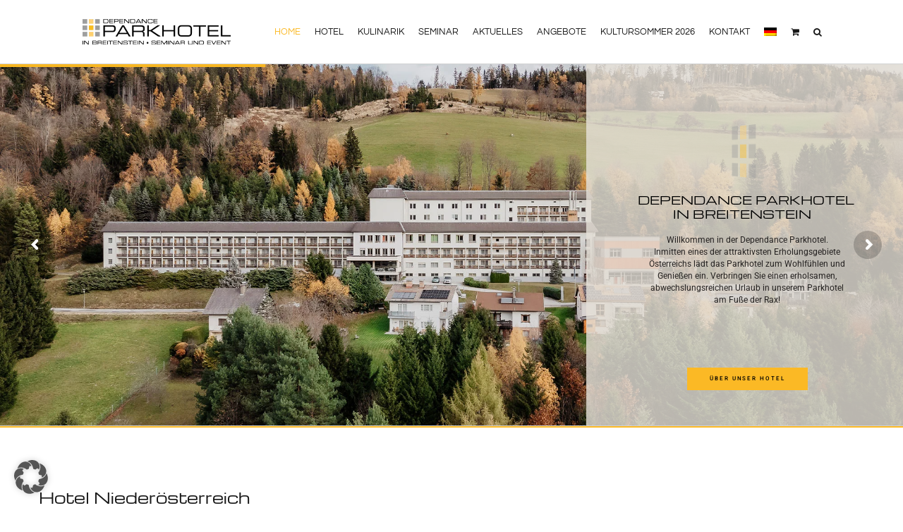

--- FILE ---
content_type: text/html; charset=UTF-8
request_url: https://parkhotelhirschwang.at/
body_size: 40456
content:
<!DOCTYPE html>
<html class="avada-html-layout-wide avada-html-header-position-top avada-is-100-percent-template" lang="de-DE" prefix="og: http://ogp.me/ns# fb: http://ogp.me/ns/fb#" prefix="og: https://ogp.me/ns#">
<head>
	<meta http-equiv="X-UA-Compatible" content="IE=edge" />
	<meta http-equiv="Content-Type" content="text/html; charset=utf-8"/>
	<meta name="viewport" content="width=device-width, initial-scale=1" />
	<link rel="alternate" hreflang="de" href="https://parkhotelhirschwang.at/" />
<link rel="alternate" hreflang="en" href="https://parkhotelhirschwang.at/en/" />
<link rel="alternate" hreflang="x-default" href="https://parkhotelhirschwang.at/" />

<!-- Suchmaschinen-Optimierung durch Rank Math PRO - https://rankmath.com/ -->
<title>Hotel Niederösterreich | Parkhotel Hirschwang - Seminarhotel</title>
<meta name="description" content="Ihr Hotel in Niederösterreich, in einem der attraktivsten Erholungsgebiete Österreichs ▶ Kulinarik ▶ Seminare ▶ Natur &amp; uvm. &gt;&gt; jetzt buchen"/>
<meta name="robots" content="follow, index, max-snippet:-1, max-video-preview:-1, max-image-preview:large"/>
<link rel="canonical" href="https://parkhotelhirschwang.at/" />
<meta property="og:locale" content="de_DE" />
<meta property="og:type" content="website" />
<meta property="og:title" content="Hotel Niederösterreich | Parkhotel Hirschwang - Seminarhotel" />
<meta property="og:description" content="Ihr Hotel in Niederösterreich, in einem der attraktivsten Erholungsgebiete Österreichs ▶ Kulinarik ▶ Seminare ▶ Natur &amp; uvm. &gt;&gt; jetzt buchen" />
<meta property="og:url" content="https://parkhotelhirschwang.at/" />
<meta property="og:site_name" content="Parkhotel Hirschwang - Seminar, Restaurant, Event" />
<meta property="og:updated_time" content="2025-11-25T14:38:49+01:00" />
<meta property="og:image" content="https://parkhotelhirschwang.at/wp-content/uploads/2023/01/Parkhotel_Social.jpg" />
<meta property="og:image:secure_url" content="https://parkhotelhirschwang.at/wp-content/uploads/2023/01/Parkhotel_Social.jpg" />
<meta property="og:image:width" content="1200" />
<meta property="og:image:height" content="630" />
<meta property="og:image:alt" content="Parkhotel_Social" />
<meta property="og:image:type" content="image/jpeg" />
<meta property="article:published_time" content="2015-01-19T15:16:37+01:00" />
<meta property="article:modified_time" content="2025-11-25T14:38:49+01:00" />
<meta name="twitter:card" content="summary_large_image" />
<meta name="twitter:title" content="Hotel Niederösterreich | Parkhotel Hirschwang - Seminarhotel" />
<meta name="twitter:description" content="Ihr Hotel in Niederösterreich, in einem der attraktivsten Erholungsgebiete Österreichs ▶ Kulinarik ▶ Seminare ▶ Natur &amp; uvm. &gt;&gt; jetzt buchen" />
<meta name="twitter:image" content="https://parkhotelhirschwang.at/wp-content/uploads/2023/01/Parkhotel_Social.jpg" />
<meta name="twitter:label1" content="Verfasst von" />
<meta name="twitter:data1" content="Parkhotel" />
<meta name="twitter:label2" content="Lesedauer" />
<meta name="twitter:data2" content="76 Minuten" />
<script type="application/ld+json" class="rank-math-schema-pro">{"@context":"https://schema.org","@graph":[{"@type":"Place","@id":"https://parkhotelhirschwang.at/#place","geo":{"@type":"GeoCoordinates","latitude":"47.70138642930579","longitude":" 15.818247191298699"},"hasMap":"https://www.google.com/maps/search/?api=1&amp;query=47.70138642930579, 15.818247191298699","address":{"@type":"PostalAddress","streetAddress":"Trautenberg-Stra\u00dfe 1","addressLocality":"Reichenau an der Rax","addressRegion":"Nieder\u00f6sterreich","postalCode":"2651","addressCountry":"\u00d6sterreich"}},{"@type":["Hotel","Organization"],"@id":"https://parkhotelhirschwang.at/#organization","name":"Parkhotel Hirschwang - Seminar, Restaurant, Event","url":"https://parkhotelhirschwang.at","sameAs":["https://www.facebook.com/ParkhotelHirschwang"],"email":"office@parkhotelhirschwang.at","address":{"@type":"PostalAddress","streetAddress":"Trautenberg-Stra\u00dfe 1","addressLocality":"Reichenau an der Rax","addressRegion":"Nieder\u00f6sterreich","postalCode":"2651","addressCountry":"\u00d6sterreich"},"logo":{"@type":"ImageObject","@id":"https://parkhotelhirschwang.at/#logo","url":"https://parkhotelhirschwang.at/wp-content/uploads/2023/01/hirschwang-logo-ret.png","contentUrl":"https://parkhotelhirschwang.at/wp-content/uploads/2023/01/hirschwang-logo-ret.png","caption":"Parkhotel Hirschwang - Seminar, Restaurant, Event","inLanguage":"de","width":"1366","height":"230"},"priceRange":"\u20ac\u20ac","openingHours":["Monday,Tuesday,Wednesday,Thursday,Friday,Saturday,Sunday 06:30-00:00"],"location":{"@id":"https://parkhotelhirschwang.at/#place"},"image":{"@id":"https://parkhotelhirschwang.at/#logo"},"telephone":"+43 2666 58 110"},{"@type":"WebSite","@id":"https://parkhotelhirschwang.at/#website","url":"https://parkhotelhirschwang.at","name":"Parkhotel Hirschwang - Seminar, Restaurant, Event","alternateName":"Parkhotel Hirschwang","publisher":{"@id":"https://parkhotelhirschwang.at/#organization"},"inLanguage":"de","potentialAction":{"@type":"SearchAction","target":"https://parkhotelhirschwang.at/?s={search_term_string}","query-input":"required name=search_term_string"}},{"@type":"ImageObject","@id":"https://parkhotelhirschwang.at/wp-content/uploads/2023/01/Parkhotel_Social.jpg","url":"https://parkhotelhirschwang.at/wp-content/uploads/2023/01/Parkhotel_Social.jpg","width":"1200","height":"630","caption":"Parkhotel_Social","inLanguage":"de"},{"@type":"WebPage","@id":"https://parkhotelhirschwang.at/#webpage","url":"https://parkhotelhirschwang.at/","name":"Hotel Nieder\u00f6sterreich | Parkhotel Hirschwang - Seminarhotel","datePublished":"2015-01-19T15:16:37+01:00","dateModified":"2025-11-25T14:38:49+01:00","about":{"@id":"https://parkhotelhirschwang.at/#organization"},"isPartOf":{"@id":"https://parkhotelhirschwang.at/#website"},"primaryImageOfPage":{"@id":"https://parkhotelhirschwang.at/wp-content/uploads/2023/01/Parkhotel_Social.jpg"},"inLanguage":"de"},{"@type":"Person","@id":"https://parkhotelhirschwang.at/#author","name":"Parkhotel","image":{"@type":"ImageObject","@id":"https://secure.gravatar.com/avatar/0b40111a03c352a096f0f63bae0cbb6404bc3178188682d5744c6b01db4c6d94?s=96&amp;d=mm&amp;r=g","url":"https://secure.gravatar.com/avatar/0b40111a03c352a096f0f63bae0cbb6404bc3178188682d5744c6b01db4c6d94?s=96&amp;d=mm&amp;r=g","caption":"Parkhotel","inLanguage":"de"},"sameAs":["https://parkhotelhirschwang.at"],"worksFor":{"@id":"https://parkhotelhirschwang.at/#organization"}},{"@type":"Article","headline":"Hotel Nieder\u00f6sterreich | Parkhotel Hirschwang - Seminarhotel","keywords":"hotel nieder\u00f6sterreich","datePublished":"2015-01-19T15:16:37+01:00","dateModified":"2025-11-25T14:38:49+01:00","author":{"@id":"https://parkhotelhirschwang.at/#author","name":"Parkhotel"},"publisher":{"@id":"https://parkhotelhirschwang.at/#organization"},"description":"Parkhotel Hirschwang, Kulinarik, Seminar, Hotelzimmer, Kultursommer, AK Vital, Mitten in einem der attraktivsten Erholungsgebiete \u00d6sterreichs","name":"Hotel Nieder\u00f6sterreich | Parkhotel Hirschwang - Seminarhotel","@id":"https://parkhotelhirschwang.at/#richSnippet","isPartOf":{"@id":"https://parkhotelhirschwang.at/#webpage"},"image":{"@id":"https://parkhotelhirschwang.at/wp-content/uploads/2023/01/Parkhotel_Social.jpg"},"inLanguage":"de","mainEntityOfPage":{"@id":"https://parkhotelhirschwang.at/#webpage"}}]}</script>
<!-- /Rank Math WordPress SEO Plugin -->

<link rel='dns-prefetch' href='//hcaptcha.com' />
<link rel="alternate" type="application/rss+xml" title="Parkhotel Hirschwang - Seminar, Restaurant, Event &raquo; Feed" href="https://parkhotelhirschwang.at/feed/" />
<link rel="alternate" type="application/rss+xml" title="Parkhotel Hirschwang - Seminar, Restaurant, Event &raquo; Kommentar-Feed" href="https://parkhotelhirschwang.at/comments/feed/" />
<link rel="alternate" type="text/calendar" title="Parkhotel Hirschwang - Seminar, Restaurant, Event &raquo; iCal Feed" href="https://parkhotelhirschwang.at/veranstaltungen/?ical=1" />
								<link rel="icon" href="https://parkhotelhirschwang.at/wp-content/uploads/2023/01/favicon.png" type="image/png" />
		
					<!-- Apple Touch Icon -->
						<link rel="apple-touch-icon" sizes="180x180" href="https://parkhotelhirschwang.at/wp-content/uploads/2023/01/favicon-apple.png" type="image/png">
		
					<!-- Android Icon -->
						<link rel="icon" sizes="192x192" href="https://parkhotelhirschwang.at/wp-content/uploads/2023/01/favicon-android.png" type="image/png">
		
					<!-- MS Edge Icon -->
						<meta name="msapplication-TileImage" content="https://parkhotelhirschwang.at/wp-content/uploads/2023/01/favicon-edge.png" type="image/png">
				<link rel="alternate" type="application/rss+xml" title="Parkhotel Hirschwang - Seminar, Restaurant, Event &raquo; HOME-Kommentar-Feed" href="https://parkhotelhirschwang.at/home/feed/" />
<link rel="alternate" title="oEmbed (JSON)" type="application/json+oembed" href="https://parkhotelhirschwang.at/wp-json/oembed/1.0/embed?url=https%3A%2F%2Fparkhotelhirschwang.at%2F" />
<link rel="alternate" title="oEmbed (XML)" type="text/xml+oembed" href="https://parkhotelhirschwang.at/wp-json/oembed/1.0/embed?url=https%3A%2F%2Fparkhotelhirschwang.at%2F&#038;format=xml" />
					<meta name="description" content="Hotel Niederösterreich 
DEPENDANCE PARKHOTEL IN BREITENSTEIN   

Das Parkhotel Hirschwang wird für Sie umgebaut!

Während des Umbaus für Sie da – in Breitenstein!

Auch während der Modernisierung in Hirschwang müssen Sie nicht auf uns verzichten:
Für die Zeit der Umbauarbeiten übersiedeln wir nach Breitenstein und"/>
				
		<meta property="og:locale" content="de_DE"/>
		<meta property="og:type" content="website"/>
		<meta property="og:site_name" content="Parkhotel Hirschwang - Seminar, Restaurant, Event"/>
		<meta property="og:title" content="Hotel Niederösterreich | Parkhotel Hirschwang - Seminarhotel"/>
				<meta property="og:description" content="Hotel Niederösterreich 
DEPENDANCE PARKHOTEL IN BREITENSTEIN   

Das Parkhotel Hirschwang wird für Sie umgebaut!

Während des Umbaus für Sie da – in Breitenstein!

Auch während der Modernisierung in Hirschwang müssen Sie nicht auf uns verzichten:
Für die Zeit der Umbauarbeiten übersiedeln wir nach Breitenstein und"/>
				<meta property="og:url" content="https://parkhotelhirschwang.at/"/>
						<meta property="og:image" content="https://parkhotelhirschwang.at/wp-content/uploads/2025/10/logo-normal.png"/>
		<meta property="og:image:width" content="218"/>
		<meta property="og:image:height" content="40"/>
		<meta property="og:image:type" content="image/png"/>
				<style id='wp-img-auto-sizes-contain-inline-css' type='text/css'>
img:is([sizes=auto i],[sizes^="auto," i]){contain-intrinsic-size:3000px 1500px}
/*# sourceURL=wp-img-auto-sizes-contain-inline-css */
</style>
<link rel='stylesheet' id='tribe-events-pro-mini-calendar-block-styles-css' href='https://parkhotelhirschwang.at/wp-content/plugins/events-calendar-pro/build/css/tribe-events-pro-mini-calendar-block.css?ver=7.7.12' type='text/css' media='all' />
<style id='wp-emoji-styles-inline-css' type='text/css'>

	img.wp-smiley, img.emoji {
		display: inline !important;
		border: none !important;
		box-shadow: none !important;
		height: 1em !important;
		width: 1em !important;
		margin: 0 0.07em !important;
		vertical-align: -0.1em !important;
		background: none !important;
		padding: 0 !important;
	}
/*# sourceURL=wp-emoji-styles-inline-css */
</style>
<link rel='stylesheet' id='wp-block-library-css' href='https://parkhotelhirschwang.at/wp-includes/css/dist/block-library/style.min.css?ver=6.9' type='text/css' media='all' />
<link rel='stylesheet' id='wc-blocks-style-css' href='https://parkhotelhirschwang.at/wp-content/plugins/woocommerce/assets/client/blocks/wc-blocks.css?ver=wc-10.4.3' type='text/css' media='all' />
<style id='global-styles-inline-css' type='text/css'>
:root{--wp--preset--aspect-ratio--square: 1;--wp--preset--aspect-ratio--4-3: 4/3;--wp--preset--aspect-ratio--3-4: 3/4;--wp--preset--aspect-ratio--3-2: 3/2;--wp--preset--aspect-ratio--2-3: 2/3;--wp--preset--aspect-ratio--16-9: 16/9;--wp--preset--aspect-ratio--9-16: 9/16;--wp--preset--color--black: #000000;--wp--preset--color--cyan-bluish-gray: #abb8c3;--wp--preset--color--white: #ffffff;--wp--preset--color--pale-pink: #f78da7;--wp--preset--color--vivid-red: #cf2e2e;--wp--preset--color--luminous-vivid-orange: #ff6900;--wp--preset--color--luminous-vivid-amber: #fcb900;--wp--preset--color--light-green-cyan: #7bdcb5;--wp--preset--color--vivid-green-cyan: #00d084;--wp--preset--color--pale-cyan-blue: #8ed1fc;--wp--preset--color--vivid-cyan-blue: #0693e3;--wp--preset--color--vivid-purple: #9b51e0;--wp--preset--color--awb-color-1: #ffffff;--wp--preset--color--awb-color-2: #ebeef1;--wp--preset--color--awb-color-3: #e0dede;--wp--preset--color--awb-color-4: #fbb925;--wp--preset--color--awb-color-5: #747474;--wp--preset--color--awb-color-6: #333333;--wp--preset--color--awb-color-7: #1d2939;--wp--preset--color--awb-color-8: #171717;--wp--preset--color--awb-color-custom-1: #9d9d9d;--wp--preset--color--awb-color-custom-2: #000000;--wp--preset--gradient--vivid-cyan-blue-to-vivid-purple: linear-gradient(135deg,rgb(6,147,227) 0%,rgb(155,81,224) 100%);--wp--preset--gradient--light-green-cyan-to-vivid-green-cyan: linear-gradient(135deg,rgb(122,220,180) 0%,rgb(0,208,130) 100%);--wp--preset--gradient--luminous-vivid-amber-to-luminous-vivid-orange: linear-gradient(135deg,rgb(252,185,0) 0%,rgb(255,105,0) 100%);--wp--preset--gradient--luminous-vivid-orange-to-vivid-red: linear-gradient(135deg,rgb(255,105,0) 0%,rgb(207,46,46) 100%);--wp--preset--gradient--very-light-gray-to-cyan-bluish-gray: linear-gradient(135deg,rgb(238,238,238) 0%,rgb(169,184,195) 100%);--wp--preset--gradient--cool-to-warm-spectrum: linear-gradient(135deg,rgb(74,234,220) 0%,rgb(151,120,209) 20%,rgb(207,42,186) 40%,rgb(238,44,130) 60%,rgb(251,105,98) 80%,rgb(254,248,76) 100%);--wp--preset--gradient--blush-light-purple: linear-gradient(135deg,rgb(255,206,236) 0%,rgb(152,150,240) 100%);--wp--preset--gradient--blush-bordeaux: linear-gradient(135deg,rgb(254,205,165) 0%,rgb(254,45,45) 50%,rgb(107,0,62) 100%);--wp--preset--gradient--luminous-dusk: linear-gradient(135deg,rgb(255,203,112) 0%,rgb(199,81,192) 50%,rgb(65,88,208) 100%);--wp--preset--gradient--pale-ocean: linear-gradient(135deg,rgb(255,245,203) 0%,rgb(182,227,212) 50%,rgb(51,167,181) 100%);--wp--preset--gradient--electric-grass: linear-gradient(135deg,rgb(202,248,128) 0%,rgb(113,206,126) 100%);--wp--preset--gradient--midnight: linear-gradient(135deg,rgb(2,3,129) 0%,rgb(40,116,252) 100%);--wp--preset--font-size--small: 12px;--wp--preset--font-size--medium: 20px;--wp--preset--font-size--large: 24px;--wp--preset--font-size--x-large: 42px;--wp--preset--font-size--normal: 16px;--wp--preset--font-size--xlarge: 32px;--wp--preset--font-size--huge: 48px;--wp--preset--spacing--20: 0.44rem;--wp--preset--spacing--30: 0.67rem;--wp--preset--spacing--40: 1rem;--wp--preset--spacing--50: 1.5rem;--wp--preset--spacing--60: 2.25rem;--wp--preset--spacing--70: 3.38rem;--wp--preset--spacing--80: 5.06rem;--wp--preset--shadow--natural: 6px 6px 9px rgba(0, 0, 0, 0.2);--wp--preset--shadow--deep: 12px 12px 50px rgba(0, 0, 0, 0.4);--wp--preset--shadow--sharp: 6px 6px 0px rgba(0, 0, 0, 0.2);--wp--preset--shadow--outlined: 6px 6px 0px -3px rgb(255, 255, 255), 6px 6px rgb(0, 0, 0);--wp--preset--shadow--crisp: 6px 6px 0px rgb(0, 0, 0);}:where(.is-layout-flex){gap: 0.5em;}:where(.is-layout-grid){gap: 0.5em;}body .is-layout-flex{display: flex;}.is-layout-flex{flex-wrap: wrap;align-items: center;}.is-layout-flex > :is(*, div){margin: 0;}body .is-layout-grid{display: grid;}.is-layout-grid > :is(*, div){margin: 0;}:where(.wp-block-columns.is-layout-flex){gap: 2em;}:where(.wp-block-columns.is-layout-grid){gap: 2em;}:where(.wp-block-post-template.is-layout-flex){gap: 1.25em;}:where(.wp-block-post-template.is-layout-grid){gap: 1.25em;}.has-black-color{color: var(--wp--preset--color--black) !important;}.has-cyan-bluish-gray-color{color: var(--wp--preset--color--cyan-bluish-gray) !important;}.has-white-color{color: var(--wp--preset--color--white) !important;}.has-pale-pink-color{color: var(--wp--preset--color--pale-pink) !important;}.has-vivid-red-color{color: var(--wp--preset--color--vivid-red) !important;}.has-luminous-vivid-orange-color{color: var(--wp--preset--color--luminous-vivid-orange) !important;}.has-luminous-vivid-amber-color{color: var(--wp--preset--color--luminous-vivid-amber) !important;}.has-light-green-cyan-color{color: var(--wp--preset--color--light-green-cyan) !important;}.has-vivid-green-cyan-color{color: var(--wp--preset--color--vivid-green-cyan) !important;}.has-pale-cyan-blue-color{color: var(--wp--preset--color--pale-cyan-blue) !important;}.has-vivid-cyan-blue-color{color: var(--wp--preset--color--vivid-cyan-blue) !important;}.has-vivid-purple-color{color: var(--wp--preset--color--vivid-purple) !important;}.has-black-background-color{background-color: var(--wp--preset--color--black) !important;}.has-cyan-bluish-gray-background-color{background-color: var(--wp--preset--color--cyan-bluish-gray) !important;}.has-white-background-color{background-color: var(--wp--preset--color--white) !important;}.has-pale-pink-background-color{background-color: var(--wp--preset--color--pale-pink) !important;}.has-vivid-red-background-color{background-color: var(--wp--preset--color--vivid-red) !important;}.has-luminous-vivid-orange-background-color{background-color: var(--wp--preset--color--luminous-vivid-orange) !important;}.has-luminous-vivid-amber-background-color{background-color: var(--wp--preset--color--luminous-vivid-amber) !important;}.has-light-green-cyan-background-color{background-color: var(--wp--preset--color--light-green-cyan) !important;}.has-vivid-green-cyan-background-color{background-color: var(--wp--preset--color--vivid-green-cyan) !important;}.has-pale-cyan-blue-background-color{background-color: var(--wp--preset--color--pale-cyan-blue) !important;}.has-vivid-cyan-blue-background-color{background-color: var(--wp--preset--color--vivid-cyan-blue) !important;}.has-vivid-purple-background-color{background-color: var(--wp--preset--color--vivid-purple) !important;}.has-black-border-color{border-color: var(--wp--preset--color--black) !important;}.has-cyan-bluish-gray-border-color{border-color: var(--wp--preset--color--cyan-bluish-gray) !important;}.has-white-border-color{border-color: var(--wp--preset--color--white) !important;}.has-pale-pink-border-color{border-color: var(--wp--preset--color--pale-pink) !important;}.has-vivid-red-border-color{border-color: var(--wp--preset--color--vivid-red) !important;}.has-luminous-vivid-orange-border-color{border-color: var(--wp--preset--color--luminous-vivid-orange) !important;}.has-luminous-vivid-amber-border-color{border-color: var(--wp--preset--color--luminous-vivid-amber) !important;}.has-light-green-cyan-border-color{border-color: var(--wp--preset--color--light-green-cyan) !important;}.has-vivid-green-cyan-border-color{border-color: var(--wp--preset--color--vivid-green-cyan) !important;}.has-pale-cyan-blue-border-color{border-color: var(--wp--preset--color--pale-cyan-blue) !important;}.has-vivid-cyan-blue-border-color{border-color: var(--wp--preset--color--vivid-cyan-blue) !important;}.has-vivid-purple-border-color{border-color: var(--wp--preset--color--vivid-purple) !important;}.has-vivid-cyan-blue-to-vivid-purple-gradient-background{background: var(--wp--preset--gradient--vivid-cyan-blue-to-vivid-purple) !important;}.has-light-green-cyan-to-vivid-green-cyan-gradient-background{background: var(--wp--preset--gradient--light-green-cyan-to-vivid-green-cyan) !important;}.has-luminous-vivid-amber-to-luminous-vivid-orange-gradient-background{background: var(--wp--preset--gradient--luminous-vivid-amber-to-luminous-vivid-orange) !important;}.has-luminous-vivid-orange-to-vivid-red-gradient-background{background: var(--wp--preset--gradient--luminous-vivid-orange-to-vivid-red) !important;}.has-very-light-gray-to-cyan-bluish-gray-gradient-background{background: var(--wp--preset--gradient--very-light-gray-to-cyan-bluish-gray) !important;}.has-cool-to-warm-spectrum-gradient-background{background: var(--wp--preset--gradient--cool-to-warm-spectrum) !important;}.has-blush-light-purple-gradient-background{background: var(--wp--preset--gradient--blush-light-purple) !important;}.has-blush-bordeaux-gradient-background{background: var(--wp--preset--gradient--blush-bordeaux) !important;}.has-luminous-dusk-gradient-background{background: var(--wp--preset--gradient--luminous-dusk) !important;}.has-pale-ocean-gradient-background{background: var(--wp--preset--gradient--pale-ocean) !important;}.has-electric-grass-gradient-background{background: var(--wp--preset--gradient--electric-grass) !important;}.has-midnight-gradient-background{background: var(--wp--preset--gradient--midnight) !important;}.has-small-font-size{font-size: var(--wp--preset--font-size--small) !important;}.has-medium-font-size{font-size: var(--wp--preset--font-size--medium) !important;}.has-large-font-size{font-size: var(--wp--preset--font-size--large) !important;}.has-x-large-font-size{font-size: var(--wp--preset--font-size--x-large) !important;}
/*# sourceURL=global-styles-inline-css */
</style>

<style id='classic-theme-styles-inline-css' type='text/css'>
/*! This file is auto-generated */
.wp-block-button__link{color:#fff;background-color:#32373c;border-radius:9999px;box-shadow:none;text-decoration:none;padding:calc(.667em + 2px) calc(1.333em + 2px);font-size:1.125em}.wp-block-file__button{background:#32373c;color:#fff;text-decoration:none}
/*# sourceURL=/wp-includes/css/classic-themes.min.css */
</style>
<link rel='stylesheet' id='font-awesome-css' href='https://parkhotelhirschwang.at/wp-content/plugins/post-carousel/public/assets/css/font-awesome.min.css?ver=3.0.12' type='text/css' media='all' />
<link rel='stylesheet' id='pcp_swiper-css' href='https://parkhotelhirschwang.at/wp-content/plugins/post-carousel/public/assets/css/swiper-bundle.min.css?ver=3.0.12' type='text/css' media='all' />
<link rel='stylesheet' id='pcp_fonttello_icon-css' href='https://parkhotelhirschwang.at/wp-content/plugins/post-carousel/admin/assets/css/fontello.min.css?ver=3.0.12' type='text/css' media='all' />
<link rel='stylesheet' id='pcp-style-css' href='https://parkhotelhirschwang.at/wp-content/plugins/post-carousel/public/assets/css/style.min.css?ver=3.0.12' type='text/css' media='all' />
<style id='pcp-style-inline-css' type='text/css'>
#pcp_wrapper-3481:not(.sps-glossary-layout) .sp-pcp-row,#pcp_wrapper-3481 .sps-glossary-items-group .sps-glossary-items-content {margin-right: -10px;margin-left: -10px;}#pcp_wrapper-3481 .sp-pcp-row [class*='sp-pcp-col-']{padding-right: 10px;padding-left: 10px; padding-bottom:20px;}.pcp-wrapper-3481 .sp-pcp-title a {color: #111;display: inherit;} .pcp-wrapper-3481 .sp-pcp-title a:hover {color: #fbb925;}.pcp-wrapper-3481 .sp-pcp-post-content{color: #444; }#pcp_wrapper-3481 .dots .swiper-pagination-bullet{ background: #cccccc; } #pcp_wrapper-3481 .dots .swiper-pagination-bullet-active { background: #fbb925; }#pcp_wrapper-3481 .pcp-button-prev,#pcp_wrapper-3481 .pcp-button-next{ background-image: none; background-size: auto; background-color: #fff; height: 33px; width: 33px; margin-top: 8px; border: 1px solid #aaa; text-align: center; line-height: 30px; -webkit-transition: 0.3s; border-radius: 3px; }#pcp_wrapper-3481 .pcp-button-prev:hover, #pcp_wrapper-3481 .pcp-button-next:hover{ background-color: #fbb925; border-color: #fbb925; } #pcp_wrapper-3481 .pcp-button-prev .fa, #pcp_wrapper-3481 .pcp-button-next .fa { color: #aaa; } #pcp_wrapper-3481 .pcp-button-prev:hover .fa, #pcp_wrapper-3481 .pcp-button-next:hover .fa { color: #fff; } #pcp_wrapper-3481.pcp-carousel-wrapper .sp-pcp-post{ margin-top: 0; }#pcp_wrapper-3481 .sp-pcp-post {padding: 15px 15px 15px 15px;}#pcp_wrapper-3481.sp-slider_layout .sp-pcp-post .sp-pcp-post-details {top: 15px; right:15px; bottom:15px; left:15px;}#pcp_wrapper-3481 .sp-pcp-post {border: 0px solid #e2e2e2; border-radius: 0px }#pcp_wrapper-3481 .sp-pcp-post{background-color: #ffffff;}#pcp_wrapper-3481 .pcp-post-thumb-wrapper{border: 0px solid #dddddd;border-radius:0px;}.pcp-wrapper-3481 .sp-pcp-post-meta li,.pcp-wrapper-3481 .sp-pcp-post-meta ul,.pcp-wrapper-3481 .sp-pcp-post-meta li a{color: #888;}.pcp-wrapper-3481 .sp-pcp-post-meta li a:hover{color: #fbb925;}@media (min-width: 1200px) {.sp-pcp-row .sp-pcp-col-xl-1 {flex: 0 0 100%;}.sp-pcp-row .sp-pcp-col-xl-2 {flex: 1 1 calc( 50% - 20px);}.sp-pcp-row .sp-pcp-col-xl-3 {flex: 1 1 calc( 33.333% - 20px);}.sp-pcp-row .sp-pcp-col-xl-4 {flex: 1 1 calc( 25% - 20px);}.sp-pcp-row .sp-pcp-col-xl-5 { flex: 1 1 calc( 20% - 20px);}.sp-pcp-row .sp-pcp-col-xl-6 {flex: 1 1 calc( 16.66666666666667% - 20px);}.sp-pcp-row .sp-pcp-col-xl-7 {flex: 1 1 calc( 14.28571428% - 20px);}.sp-pcp-row .sp-pcp-col-xl-8 {flex: 1 1 calc( 12.5% - 20px);}}@media (max-width: 1200px) {.sp-pcp-row .sp-pcp-col-lg-1 {flex: 0 0 100%;}.sp-pcp-row .sp-pcp-col-lg-2 {flex: 1 1 calc( 50% - 20px);}.sp-pcp-row .sp-pcp-col-lg-3 {flex: 1 1 calc( 33.333% - 20px);}.sp-pcp-row .sp-pcp-col-lg-4 {flex: 1 1 calc( 25% - 20px);}.sp-pcp-row .sp-pcp-col-lg-5 { flex: 1 1 calc( 20% - 20px);}.sp-pcp-row .sp-pcp-col-lg-6 {flex: 1 1 calc( 16.66666666666667% - 20px);}.sp-pcp-row .sp-pcp-col-lg-7 {flex: 1 1 calc( 14.28571428% - 20px);}.sp-pcp-row .sp-pcp-col-lg-8 {flex: 1 1 calc( 12.5% - 20px);}}@media (max-width: 992px) {.sp-pcp-row .sp-pcp-col-md-1 {flex: 0 0 100%;}.sp-pcp-row .sp-pcp-col-md-2 {flex: 1 1 calc( 50% - 20px);}.sp-pcp-row .sp-pcp-col-md-2-5 {flex: 0 0 75%;}.sp-pcp-row .sp-pcp-col-md-3 {flex: 1 1 calc( 33.333% - 20px);}.sp-pcp-row .sp-pcp-col-md-4 {flex: 1 1 calc( 25% - 20px);}.sp-pcp-row .sp-pcp-col-md-5 { flex: 1 1 calc( 20% - 20px);}.sp-pcp-row .sp-pcp-col-md-6 {flex: 1 1 calc( 16.66666666666667% - 20px);}.sp-pcp-row .sp-pcp-col-md-7 {flex: 1 1 calc( 14.28571428% - 20px);}.sp-pcp-row .sp-pcp-col-md-8 {flex: 1 1 calc( 12.5% - 20px);}}@media (max-width: 768px) {.sp-pcp-row .sp-pcp-col-sm-1 {flex: 0 0 100%;}.sp-pcp-row .sp-pcp-col-sm-2 {flex: 1 1 calc( 50% - 20px);}.sp-pcp-row .sp-pcp-col-sm-2-5 {flex: 0 0 75%;}.sp-pcp-row .sp-pcp-col-sm-3 {flex: 1 1 calc( 33.333% - 20px);}.sp-pcp-row .sp-pcp-col-sm-4 {flex: 1 1 calc( 25% - 20px);}.sp-pcp-row .sp-pcp-col-sm-5 { flex: 1 1 calc( 20% - 20px);}.sp-pcp-row .sp-pcp-col-sm-6 {flex: 1 1 calc( 16.66666666666667% - 20px);}.sp-pcp-row .sp-pcp-col-sm-7 {flex: 1 1 calc( 14.28571428% - 20px);}.sp-pcp-row .sp-pcp-col-sm-8 {flex: 1 1 calc( 12.5% - 20px);}}@media (max-width: 420px) {.sp-pcp-row .sp-pcp-col-xs-1 {flex: 0 0 100%;}.sp-pcp-row .sp-pcp-col-xs-2 {flex: 1 1 calc( 50% - 20px);}.sp-pcp-row .sp-pcp-col-xs-3 {flex: 1 1 calc( 33.333% - 20px);}.sp-pcp-row .sp-pcp-col-xs-4 {flex: 1 1 calc( 25% - 20px);}.sp-pcp-row .sp-pcp-col-xs-5 { flex: 1 1 calc( 20% - 20px);}.sp-pcp-row .sp-pcp-col-xs-6 {flex: 1 1 calc( 16.66666666666667% - 20px);}.sp-pcp-row .sp-pcp-col-xs-7 {flex: 1 1 calc( 14.28571428% - 20px);}.sp-pcp-row .sp-pcp-col-xs-8 {flex: 1 1 calc( 12.5% - 20px);}}
/*# sourceURL=pcp-style-inline-css */
</style>
<style id='woocommerce-inline-inline-css' type='text/css'>
.woocommerce form .form-row .required { visibility: visible; }
/*# sourceURL=woocommerce-inline-inline-css */
</style>
<link rel='stylesheet' id='wpml-menu-item-0-css' href='https://parkhotelhirschwang.at/wp-content/plugins/sitepress-multilingual-cms/templates/language-switchers/menu-item/style.min.css?ver=1' type='text/css' media='all' />
<link rel='stylesheet' id='woonp-frontend-css' href='https://parkhotelhirschwang.at/wp-content/plugins/wpc-name-your-price/assets/css/frontend.css?ver=2.2.1' type='text/css' media='all' />
<link rel='stylesheet' id='borlabs-cookie-custom-css' href='https://parkhotelhirschwang.at/wp-content/cache/borlabs-cookie/1/borlabs-cookie-1-de.css?ver=3.3.23-28' type='text/css' media='all' />
<link rel='stylesheet' id='woocommerce-gzd-layout-css' href='https://parkhotelhirschwang.at/wp-content/plugins/woocommerce-germanized/build/static/layout-styles.css?ver=3.20.5' type='text/css' media='all' />
<style id='woocommerce-gzd-layout-inline-css' type='text/css'>
.woocommerce-checkout .shop_table { background-color: #eeeeee; } .product p.deposit-packaging-type { font-size: 1.25em !important; } p.woocommerce-shipping-destination { display: none; }
                .wc-gzd-nutri-score-value-a {
                    background: url(https://parkhotelhirschwang.at/wp-content/plugins/woocommerce-germanized/assets/images/nutri-score-a.svg) no-repeat;
                }
                .wc-gzd-nutri-score-value-b {
                    background: url(https://parkhotelhirschwang.at/wp-content/plugins/woocommerce-germanized/assets/images/nutri-score-b.svg) no-repeat;
                }
                .wc-gzd-nutri-score-value-c {
                    background: url(https://parkhotelhirschwang.at/wp-content/plugins/woocommerce-germanized/assets/images/nutri-score-c.svg) no-repeat;
                }
                .wc-gzd-nutri-score-value-d {
                    background: url(https://parkhotelhirschwang.at/wp-content/plugins/woocommerce-germanized/assets/images/nutri-score-d.svg) no-repeat;
                }
                .wc-gzd-nutri-score-value-e {
                    background: url(https://parkhotelhirschwang.at/wp-content/plugins/woocommerce-germanized/assets/images/nutri-score-e.svg) no-repeat;
                }
            
/*# sourceURL=woocommerce-gzd-layout-inline-css */
</style>
<link rel='stylesheet' id='child-style-css' href='https://parkhotelhirschwang.at/wp-content/themes/Avada-Child-Theme/style.css?ver=6.9' type='text/css' media='all' />
<link rel='stylesheet' id='fusion-dynamic-css-css' href='https://parkhotelhirschwang.at/wp-content/uploads/fusion-styles/f318c16edd799fdbf1999f270640dbc8.min.css?ver=3.14.2' type='text/css' media='all' />
<script type="text/javascript" id="wpml-cookie-js-extra">
/* <![CDATA[ */
var wpml_cookies = {"wp-wpml_current_language":{"value":"de","expires":1,"path":"/"}};
var wpml_cookies = {"wp-wpml_current_language":{"value":"de","expires":1,"path":"/"}};
//# sourceURL=wpml-cookie-js-extra
/* ]]> */
</script>
<script type="text/javascript" src="https://parkhotelhirschwang.at/wp-content/plugins/sitepress-multilingual-cms/res/js/cookies/language-cookie.js?ver=486900" id="wpml-cookie-js" defer="defer" data-wp-strategy="defer"></script>
<script type="text/javascript" src="https://parkhotelhirschwang.at/wp-includes/js/jquery/jquery.min.js?ver=3.7.1" id="jquery-core-js"></script>
<script type="text/javascript" src="https://parkhotelhirschwang.at/wp-includes/js/jquery/jquery-migrate.min.js?ver=3.4.1" id="jquery-migrate-js"></script>
<script type="text/javascript" src="https://parkhotelhirschwang.at/wp-content/plugins/woocommerce/assets/js/jquery-blockui/jquery.blockUI.min.js?ver=2.7.0-wc.10.4.3" id="wc-jquery-blockui-js" defer="defer" data-wp-strategy="defer"></script>
<script type="text/javascript" id="wc-add-to-cart-js-extra">
/* <![CDATA[ */
var wc_add_to_cart_params = {"ajax_url":"/wp-admin/admin-ajax.php","wc_ajax_url":"/?wc-ajax=%%endpoint%%","i18n_view_cart":"Warenkorb anzeigen","cart_url":"https://parkhotelhirschwang.at/warenkorb/","is_cart":"","cart_redirect_after_add":"no"};
//# sourceURL=wc-add-to-cart-js-extra
/* ]]> */
</script>
<script type="text/javascript" src="https://parkhotelhirschwang.at/wp-content/plugins/woocommerce/assets/js/frontend/add-to-cart.min.js?ver=10.4.3" id="wc-add-to-cart-js" defer="defer" data-wp-strategy="defer"></script>
<script type="text/javascript" src="https://parkhotelhirschwang.at/wp-content/plugins/woocommerce/assets/js/js-cookie/js.cookie.min.js?ver=2.1.4-wc.10.4.3" id="wc-js-cookie-js" defer="defer" data-wp-strategy="defer"></script>
<script type="text/javascript" id="woocommerce-js-extra">
/* <![CDATA[ */
var woocommerce_params = {"ajax_url":"/wp-admin/admin-ajax.php","wc_ajax_url":"/?wc-ajax=%%endpoint%%","i18n_password_show":"Passwort anzeigen","i18n_password_hide":"Passwort ausblenden"};
//# sourceURL=woocommerce-js-extra
/* ]]> */
</script>
<script type="text/javascript" src="https://parkhotelhirschwang.at/wp-content/plugins/woocommerce/assets/js/frontend/woocommerce.min.js?ver=10.4.3" id="woocommerce-js" defer="defer" data-wp-strategy="defer"></script>
<script data-no-optimize="1" data-no-minify="1" data-cfasync="false" type="text/javascript" src="https://parkhotelhirschwang.at/wp-content/cache/borlabs-cookie/1/borlabs-cookie-config-de.json.js?ver=3.3.23-39" id="borlabs-cookie-config-js"></script>
<script data-no-optimize="1" data-no-minify="1" data-cfasync="false" type="text/javascript" id="borlabs-cookie-config-js-after">
/* <![CDATA[ */
document.addEventListener("DOMContentLoaded", function() {
    const borlabsCookieBoxElement = document.getElementById("BorlabsCookieBox");
    if (borlabsCookieBoxElement && borlabsCookieBoxElement.parentNode !== document.body) {
      document.body.appendChild(borlabsCookieBoxElement);
    }
    const borlabsCookieWidgetElement = document.getElementById("BorlabsCookieWidget");
    if (borlabsCookieWidgetElement && borlabsCookieWidgetElement.parentNode !== document.body) {
      document.body.appendChild(borlabsCookieWidgetElement);
    }
});
//# sourceURL=borlabs-cookie-config-js-after
/* ]]> */
</script>
<link rel="https://api.w.org/" href="https://parkhotelhirschwang.at/wp-json/" /><link rel="alternate" title="JSON" type="application/json" href="https://parkhotelhirschwang.at/wp-json/wp/v2/pages/2018" /><link rel="EditURI" type="application/rsd+xml" title="RSD" href="https://parkhotelhirschwang.at/xmlrpc.php?rsd" />
<meta name="generator" content="WordPress 6.9" />
<link rel='shortlink' href='https://parkhotelhirschwang.at/' />
<meta name="generator" content="WPML ver:4.8.6 stt:1,3;" />
<style>
.h-captcha{position:relative;display:block;margin-bottom:2rem;padding:0;clear:both}.h-captcha[data-size="normal"]{width:302px;height:76px}.h-captcha[data-size="compact"]{width:158px;height:138px}.h-captcha[data-size="invisible"]{display:none}.h-captcha iframe{z-index:1}.h-captcha::before{content:"";display:block;position:absolute;top:0;left:0;background:url(https://parkhotelhirschwang.at/wp-content/plugins/hcaptcha-for-forms-and-more/assets/images/hcaptcha-div-logo.svg) no-repeat;border:1px solid #fff0;border-radius:4px;box-sizing:border-box}.h-captcha::after{content:"The hCaptcha loading is delayed until user interaction.";font-family:-apple-system,system-ui,BlinkMacSystemFont,"Segoe UI",Roboto,Oxygen,Ubuntu,"Helvetica Neue",Arial,sans-serif;font-size:10px;font-weight:500;position:absolute;top:0;bottom:0;left:0;right:0;box-sizing:border-box;color:#bf1722;opacity:0}.h-captcha:not(:has(iframe))::after{animation:hcap-msg-fade-in .3s ease forwards;animation-delay:2s}.h-captcha:has(iframe)::after{animation:none;opacity:0}@keyframes hcap-msg-fade-in{to{opacity:1}}.h-captcha[data-size="normal"]::before{width:302px;height:76px;background-position:93.8% 28%}.h-captcha[data-size="normal"]::after{width:302px;height:76px;display:flex;flex-wrap:wrap;align-content:center;line-height:normal;padding:0 75px 0 10px}.h-captcha[data-size="compact"]::before{width:158px;height:138px;background-position:49.9% 78.8%}.h-captcha[data-size="compact"]::after{width:158px;height:138px;text-align:center;line-height:normal;padding:24px 10px 10px 10px}.h-captcha[data-theme="light"]::before,body.is-light-theme .h-captcha[data-theme="auto"]::before,.h-captcha[data-theme="auto"]::before{background-color:#fafafa;border:1px solid #e0e0e0}.h-captcha[data-theme="dark"]::before,body.is-dark-theme .h-captcha[data-theme="auto"]::before,html.wp-dark-mode-active .h-captcha[data-theme="auto"]::before,html.drdt-dark-mode .h-captcha[data-theme="auto"]::before{background-image:url(https://parkhotelhirschwang.at/wp-content/plugins/hcaptcha-for-forms-and-more/assets/images/hcaptcha-div-logo-white.svg);background-repeat:no-repeat;background-color:#333;border:1px solid #f5f5f5}@media (prefers-color-scheme:dark){.h-captcha[data-theme="auto"]::before{background-image:url(https://parkhotelhirschwang.at/wp-content/plugins/hcaptcha-for-forms-and-more/assets/images/hcaptcha-div-logo-white.svg);background-repeat:no-repeat;background-color:#333;border:1px solid #f5f5f5}}.h-captcha[data-theme="custom"]::before{background-color:initial}.h-captcha[data-size="invisible"]::before,.h-captcha[data-size="invisible"]::after{display:none}.h-captcha iframe{position:relative}div[style*="z-index: 2147483647"] div[style*="border-width: 11px"][style*="position: absolute"][style*="pointer-events: none"]{border-style:none}
</style>
<meta name="tec-api-version" content="v1"><meta name="tec-api-origin" content="https://parkhotelhirschwang.at"><link rel="alternate" href="https://parkhotelhirschwang.at/wp-json/tribe/events/v1/" /><link rel="preload" href="https://parkhotelhirschwang.at/wp-content/themes/Avada/includes/lib/assets/fonts/icomoon/awb-icons.woff" as="font" type="font/woff" crossorigin><link rel="preload" href="//parkhotelhirschwang.at/wp-content/themes/Avada/includes/lib/assets/fonts/fontawesome/webfonts/fa-brands-400.woff2" as="font" type="font/woff2" crossorigin><link rel="preload" href="//parkhotelhirschwang.at/wp-content/themes/Avada/includes/lib/assets/fonts/fontawesome/webfonts/fa-regular-400.woff2" as="font" type="font/woff2" crossorigin><link rel="preload" href="//parkhotelhirschwang.at/wp-content/themes/Avada/includes/lib/assets/fonts/fontawesome/webfonts/fa-solid-900.woff2" as="font" type="font/woff2" crossorigin><link rel="preload" href="https://parkhotelhirschwang.at/wp-content/uploads/fusion-icons/Hotel-Icon-Set-v1.0/fonts/Hotel-Icon-Set.ttf?88nj5y" as="font" type="font/ttf" crossorigin><style type="text/css" id="css-fb-visibility">@media screen and (max-width: 640px){.fusion-no-small-visibility{display:none !important;}body .sm-text-align-center{text-align:center !important;}body .sm-text-align-left{text-align:left !important;}body .sm-text-align-right{text-align:right !important;}body .sm-text-align-justify{text-align:justify !important;}body .sm-flex-align-center{justify-content:center !important;}body .sm-flex-align-flex-start{justify-content:flex-start !important;}body .sm-flex-align-flex-end{justify-content:flex-end !important;}body .sm-mx-auto{margin-left:auto !important;margin-right:auto !important;}body .sm-ml-auto{margin-left:auto !important;}body .sm-mr-auto{margin-right:auto !important;}body .fusion-absolute-position-small{position:absolute;width:100%;}.awb-sticky.awb-sticky-small{ position: sticky; top: var(--awb-sticky-offset,0); }}@media screen and (min-width: 641px) and (max-width: 1024px){.fusion-no-medium-visibility{display:none !important;}body .md-text-align-center{text-align:center !important;}body .md-text-align-left{text-align:left !important;}body .md-text-align-right{text-align:right !important;}body .md-text-align-justify{text-align:justify !important;}body .md-flex-align-center{justify-content:center !important;}body .md-flex-align-flex-start{justify-content:flex-start !important;}body .md-flex-align-flex-end{justify-content:flex-end !important;}body .md-mx-auto{margin-left:auto !important;margin-right:auto !important;}body .md-ml-auto{margin-left:auto !important;}body .md-mr-auto{margin-right:auto !important;}body .fusion-absolute-position-medium{position:absolute;width:100%;}.awb-sticky.awb-sticky-medium{ position: sticky; top: var(--awb-sticky-offset,0); }}@media screen and (min-width: 1025px){.fusion-no-large-visibility{display:none !important;}body .lg-text-align-center{text-align:center !important;}body .lg-text-align-left{text-align:left !important;}body .lg-text-align-right{text-align:right !important;}body .lg-text-align-justify{text-align:justify !important;}body .lg-flex-align-center{justify-content:center !important;}body .lg-flex-align-flex-start{justify-content:flex-start !important;}body .lg-flex-align-flex-end{justify-content:flex-end !important;}body .lg-mx-auto{margin-left:auto !important;margin-right:auto !important;}body .lg-ml-auto{margin-left:auto !important;}body .lg-mr-auto{margin-right:auto !important;}body .fusion-absolute-position-large{position:absolute;width:100%;}.awb-sticky.awb-sticky-large{ position: sticky; top: var(--awb-sticky-offset,0); }}</style>	<noscript><style>.woocommerce-product-gallery{ opacity: 1 !important; }</style></noscript>
	<script>
(function() {
    window.brlbsAvadaConsentGiven = new Set();
    window.fusionGetConsent = window.fusionGetConsent || function (service) {
        return window.brlbsAvadaConsentGiven.has(service);
    }
})();
</script>        <script>
        var gdpr_compliant_recaptcha_stamp = 'd47672d0bac5960b273ea190b059187b67c42a604f603f18a428c1ca6402ab84';
        var gdpr_compliant_recaptcha_ip = '66.249.64.11';
        var gdpr_compliant_recaptcha_nonce = null;
        var gdpr_compliant_recaptcha = {
            stampLoaded : false,
            // Create an array to store override functions
            originalFetches : [],
            originalXhrOpens : [],
            originalXhrSends : [],
            originalFetch : window.fetch,
            abortController : new AbortController(),
            originalXhrOpen : XMLHttpRequest.prototype.open,
            originalXhrSend : XMLHttpRequest.prototype.send,

            // Function to check if a string is a valid JSON
            isValidJson : function( str ) {
                try {
                    JSON.parse( str );
                    return true;
                } catch ( error ) {
                    return false;
                }
            },

            // Function to handle fetch response
            handleFetchResponse: function (input, init) {
                // Store method and URL
                var method = (init && init.method) ? init.method.toUpperCase() : 'GET';
                var url = input;
                gdpr_compliant_recaptcha.originalFetches.forEach(overrideFunction => {
                            overrideFunction.apply(this, arguments);
                });
                // Bind the original fetch function to the window object
                var originalFetchBound = gdpr_compliant_recaptcha.originalFetch.bind(window);
                try{
                    // Call the original fetch method
                    //return gdpr_compliant_recaptcha.originalFetch.apply(this, arguments).then(function (response) {
                    return originalFetchBound(input, init).then(function (response) {
                        var clonedResponse = response.clone();
                        // Check for an error response
                        if (response.ok && method === 'POST') {
                            // Parse the response JSON
                            return response.text().then(function (responseData) {
                                var data = responseData;
                                if (gdpr_compliant_recaptcha.isValidJson(responseData)) {
                                    data = JSON.parse(responseData);
                                }
                                // Check if the gdpr_error_message parameter is present
                                if (data.data && data.data.gdpr_error_message) {
                                    gdpr_compliant_recaptcha.displayErrorMessage(data.data.gdpr_error_message);
                                    gdpr_compliant_recaptcha.abortController.abort();
                                    return Promise.reject(new Error('Request aborted'));
                                }
                                // Return the original response for non-error cases
                                return clonedResponse;
                            });
                        }
                        return clonedResponse;
                    });
                } catch (error) {
                    // Return a resolved promise in case of an error
                    return Promise.resolve();
                }
            },

            // Full implementation of SHA265 hashing algorithm.
            sha256 : function( ascii ) {
                function rightRotate( value, amount ) {
                    return ( value>>>amount ) | ( value<<(32 - amount ) );
                }

                var mathPow = Math.pow;
                var maxWord = mathPow( 2, 32 );
                var lengthProperty = 'length';

                // Used as a counter across the whole file
                var i, j;
                var result = '';

                var words = [];
                var asciiBitLength = ascii[ lengthProperty ] * 8;

                // Caching results is optional - remove/add slash from front of this line to toggle.
                // Initial hash value: first 32 bits of the fractional parts of the square roots of the first 8 primes
                // (we actually calculate the first 64, but extra values are just ignored).
                var hash = this.sha256.h = this.sha256.h || [];

                // Round constants: First 32 bits of the fractional parts of the cube roots of the first 64 primes.
                var k = this.sha256.k = this.sha256.k || [];
                var primeCounter = k[ lengthProperty ];

                var isComposite = {};
                for ( var candidate = 2; primeCounter < 64; candidate++ ) {
                    if ( ! isComposite[ candidate ] ) {
                        for ( i = 0; i < 313; i += candidate ) {
                            isComposite[ i ] = candidate;
                        }
                        hash[ primeCounter ] = ( mathPow( candidate, 0.5 ) * maxWord ) | 0;
                        k[ primeCounter++ ] = ( mathPow( candidate, 1 / 3 ) * maxWord ) | 0;
                    }
                }

                // Append Ƈ' bit (plus zero padding).
                ascii += '\x80';

                // More zero padding
                while ( ascii[ lengthProperty ] % 64 - 56 ){
                ascii += '\x00';
                }

                for ( i = 0, max = ascii[ lengthProperty ]; i < max; i++ ) {
                    j = ascii.charCodeAt( i );

                    // ASCII check: only accept characters in range 0-255
                    if ( j >> 8 ) {
                    return;
                    }
                    words[ i >> 2 ] |= j << ( ( 3 - i ) % 4 ) * 8;
                }
                words[ words[ lengthProperty ] ] = ( ( asciiBitLength / maxWord ) | 0 );
                words[ words[ lengthProperty ] ] = ( asciiBitLength );

                // process each chunk
                for ( j = 0, max = words[ lengthProperty ]; j < max; ) {

                    // The message is expanded into 64 words as part of the iteration
                    var w = words.slice( j, j += 16 );
                    var oldHash = hash;

                    // This is now the undefinedworking hash, often labelled as variables a...g
                    // (we have to truncate as well, otherwise extra entries at the end accumulate.
                    hash = hash.slice( 0, 8 );

                    for ( i = 0; i < 64; i++ ) {
                        var i2 = i + j;

                        // Expand the message into 64 words
                        var w15 = w[ i - 15 ], w2 = w[ i - 2 ];

                        // Iterate
                        var a = hash[ 0 ], e = hash[ 4 ];
                        var temp1 = hash[ 7 ]
                            + ( rightRotate( e, 6 ) ^ rightRotate( e, 11 ) ^ rightRotate( e, 25 ) ) // S1
                            + ( ( e&hash[ 5 ] ) ^ ( ( ~e ) &hash[ 6 ] ) ) // ch
                            + k[i]
                            // Expand the message schedule if needed
                            + ( w[ i ] = ( i < 16 ) ? w[ i ] : (
                                    w[ i - 16 ]
                                    + ( rightRotate( w15, 7 ) ^ rightRotate( w15, 18 ) ^ ( w15 >>> 3 ) ) // s0
                                    + w[ i - 7 ]
                                    + ( rightRotate( w2, 17 ) ^ rightRotate( w2, 19 ) ^ ( w2 >>> 10 ) ) // s1
                                ) | 0
                            );

                        // This is only used once, so *could* be moved below, but it only saves 4 bytes and makes things unreadble:
                        var temp2 = ( rightRotate( a, 2 ) ^ rightRotate( a, 13 ) ^ rightRotate( a, 22 ) ) // S0
                            + ( ( a&hash[ 1 ] )^( a&hash[ 2 ] )^( hash[ 1 ]&hash[ 2 ] ) ); // maj

                            // We don't bother trimming off the extra ones,
                            // they're harmless as long as we're truncating when we do the slice().
                        hash = [ ( temp1 + temp2 )|0 ].concat( hash );
                        hash[ 4 ] = ( hash[ 4 ] + temp1 ) | 0;
                    }

                    for ( i = 0; i < 8; i++ ) {
                        hash[ i ] = ( hash[ i ] + oldHash[ i ] ) | 0;
                    }
                }

                for ( i = 0; i < 8; i++ ) {
                    for ( j = 3; j + 1; j-- ) {
                        var b = ( hash[ i ]>>( j * 8 ) ) & 255;
                        result += ( ( b < 16 ) ? 0 : '' ) + b.toString( 16 );
                    }
                }
                return result;
            },

            // Replace with your desired hash function.
            hashFunc : function( x ) {
                return this.sha256( x );
            },

            // Convert hex char to binary string.
            hexInBin : function( x ) {
                var ret = '';
                switch( x.toUpperCase() ) {
                    case '0':
                    return '0000';
                    break;
                    case '1':
                    return '0001';
                    break;
                    case '2':
                    return '0010';
                    break;
                    case '3':
                    return '0011';
                    break;
                    case '4':
                    return '0100';
                    break;
                    case '5':
                    return '0101';
                    break;
                    case '6':
                    return '0110';
                    break;
                    case '7':
                    return '0111';
                    break;
                    case '8':
                    return '1000';
                    break;
                    case '9':
                    return '1001';
                    break;
                    case 'A':
                    return '1010';
                    break;
                    case 'B':
                    return '1011';
                    break;
                    case 'C':
                    return '1100';
                    break;
                    case 'D':
                    return '1101';
                    break;
                    case 'E':
                    return '1110';
                    break;
                    case 'F':
                    return '1111';
                    break;
                    default :
                    return '0000';
                }
            },

            // Gets the leading number of bits from the string.
            extractBits : function( hexString, numBits ) {
                var bitString = '';
                var numChars = Math.ceil( numBits / 4 );
                for ( var i = 0; i < numChars; i++ ){
                    bitString = bitString + '' + this.hexInBin( hexString.charAt( i ) );
                }

                bitString = bitString.substr( 0, numBits );
                return bitString;
            },

            // Check if a given nonce is a solution for this stamp and difficulty
            // the $difficulty number of leading bits must all be 0 to have a valid solution.
            checkNonce : function( difficulty, stamp, nonce ) {
                var colHash = this.hashFunc( stamp + nonce );
                var checkBits = this.extractBits( colHash, difficulty );
                return ( checkBits == 0 );
            },

            sleep : function( ms ) {
                return new Promise( resolve => setTimeout( resolve, ms ) );
            },

            // Iterate through as many nonces as it takes to find one that gives us a solution hash at the target difficulty.
            findHash : async function() {
                var hashStamp = gdpr_compliant_recaptcha_stamp;
                var clientIP = gdpr_compliant_recaptcha_ip;
                var hashDifficulty = '12';

                var nonce = 1;

                while( ! this.checkNonce( hashDifficulty, hashStamp, nonce ) ) {
                    nonce++;
                    if ( nonce % 10000 == 0 ) {
                        let remaining = Math.round( ( Math.pow( 2, hashDifficulty ) - nonce ) / 10000 );
                        // Don't peg the CPU and prevent the browser from rendering these updates
                        //await this.sleep( 100 );
                    }
                }
                gdpr_compliant_recaptcha_nonce = nonce;
                
                fetch('https://parkhotelhirschwang.at/wp-admin/admin-ajax.php', {
                    method: 'POST',
                    headers: {
                        'Content-Type': 'application/x-www-form-urlencoded'
                    },
                    body: 'action=check_stamp' +
                          '&hashStamp=' + encodeURIComponent(hashStamp) +
                          '&hashDifficulty=' + encodeURIComponent(hashDifficulty) +
                          '&clientIP=' + encodeURIComponent(clientIP) +
                          '&hashNonce=' + encodeURIComponent(nonce)
                })
                .then(function (response) {
                });
                return true;
            },
            
            initCaptcha : function(){
                fetch('https://parkhotelhirschwang.at/wp-admin/admin-ajax.php?action=get_stamp', {
                    method: 'GET',
                    headers: {
                        'Content-Type': 'application/x-www-form-urlencoded'
                    },
                })
                .then(function (response) {
                    return response.json();
                })
                .then(function (response) {
                    gdpr_compliant_recaptcha_stamp = response.stamp;
                    gdpr_compliant_recaptcha_ip = response.client_ip;
                    gdpr_compliant_recaptcha.findHash();
                });

            },

            // Function to display a nice-looking error message
            displayErrorMessage : function(message) {
                // Create a div for the error message
                var errorMessageElement = document.createElement('div');
                errorMessageElement.className = 'error-message';
                errorMessageElement.textContent = message;

                // Style the error message
                errorMessageElement.style.position = 'fixed';
                errorMessageElement.style.top = '50%';
                errorMessageElement.style.left = '50%';
                errorMessageElement.style.transform = 'translate(-50%, -50%)';
                errorMessageElement.style.background = '#ff3333';
                errorMessageElement.style.color = '#ffffff';
                errorMessageElement.style.padding = '15px';
                errorMessageElement.style.borderRadius = '10px';
                errorMessageElement.style.zIndex = '1000';

                // Append the error message to the body
                document.body.appendChild(errorMessageElement);

                // Remove the error message after a delay (e.g., 5 seconds)
                setTimeout(function () {
                    errorMessageElement.remove();
                }, 5000);
            },

            addFirstStamp : function(e){
                if( ! gdpr_compliant_recaptcha.stampLoaded){
                    gdpr_compliant_recaptcha.stampLoaded = true;
                    gdpr_compliant_recaptcha.initCaptcha();
                    let forms = document.querySelectorAll('form');
                    //This is important to mark password fields. They shall not be posted to the inbox
                    function convertStringToNestedObject(str) {
                        var keys = str.match(/[^\[\]]+|\[[^\[\]]+\]/g); // Extrahiere Wörter und eckige Klammern
                        var obj = {};
                        var tempObj = obj;

                        for (var i = 0; i < keys.length; i++) {
                            var key = keys[i];

                            // Wenn die eckigen Klammern vorhanden sind
                            if (key.startsWith('[') && key.endsWith(']')) {
                                key = key.substring(1, key.length - 1); // Entferne eckige Klammern
                            }

                            tempObj[key] = (i === keys.length - 1) ? null : {};
                            tempObj = tempObj[key];
                        }

                        return obj;
                    }
                    forms.forEach(form => {
                        let passwordInputs = form.querySelectorAll("input[type='password']");
                        let hashPWFields = [];
                        passwordInputs.forEach(input => {
                            hashPWFields.push(convertStringToNestedObject(input.getAttribute('name')));
                        });
                        
                        if (hashPWFields.length !== 0) {
                            let hashPWFieldsInput = document.createElement('input');
                            hashPWFieldsInput.type = 'hidden';
                            hashPWFieldsInput.classList.add('hashPWFields');
                            hashPWFieldsInput.name = 'hashPWFields';
                            hashPWFieldsInput.value = btoa(JSON.stringify(hashPWFields));//btoa(hashPWFields);
                            form.prepend(hashPWFieldsInput);
                        }
                    });

                    // Override open method to store method and URL
                    XMLHttpRequest.prototype.open = function (method, url) {
                        this._method = method;
                        this._url = url;
                        return gdpr_compliant_recaptcha.originalXhrOpen.apply(this, arguments);
                    };

                    // Override send method to set up onreadystatechange dynamically
                    XMLHttpRequest.prototype.send = function (data) {
                        var self = this;

                        function handleReadyStateChange() {
                            if (self.readyState === 4 && self._method === 'POST') {
                                // Check for an error response
                                if (self.status >= 200 && self.status < 300) {
                                    var responseData = self.responseType === 'json' ? self.response : self.responseText;
                                    if(gdpr_compliant_recaptcha.isValidJson(responseData)){
                                        // Parse the response JSON
                                        responseData = JSON.parse(responseData);
                                    }
                                    // Check if the gdpr_error_message parameter is present
                                    if (!responseData.success && responseData.data && responseData.data.gdpr_error_message) {
                                        // Show an error message
                                        gdpr_compliant_recaptcha.displayErrorMessage(responseData.data.gdpr_error_message);
                                        gdpr_compliant_recaptcha.abortController.abort();
                                        return null;
                                    }
                                }
                            }
                            // Call the original onreadystatechange function
                            if (self._originalOnReadyStateChange) {
                                self._originalOnReadyStateChange.apply(self, arguments);
                            }
                        }

                        // Set up onreadystatechange dynamically
                        if (!this._originalOnReadyStateChange) {
                            this._originalOnReadyStateChange = this.onreadystatechange;
                            this.onreadystatechange = handleReadyStateChange;
                        }

                        // Call each override function in order
                        gdpr_compliant_recaptcha.originalXhrSends.forEach(overrideFunction => {
                            overrideFunction.apply(this, arguments);
                        });

                        result = gdpr_compliant_recaptcha.originalXhrSend.apply(this, arguments);
                        if (result instanceof Promise){
                            return result.then(function() {});
                        }else{
                            return result;
                        }
                    };

                    // Override window.fetch globally
                    window.fetch = gdpr_compliant_recaptcha.handleFetchResponse;

                    setInterval( gdpr_compliant_recaptcha.initCaptcha, 10 * 60000 );
                }
            }
        }
        window.addEventListener( 'load', function gdpr_compliant_recaptcha_load () {
            document.addEventListener( 'keydown', gdpr_compliant_recaptcha.addFirstStamp, { once : true } );
            document.addEventListener( 'mousemove', gdpr_compliant_recaptcha.addFirstStamp, { once : true } );
            document.addEventListener( 'scroll', gdpr_compliant_recaptcha.addFirstStamp, { once : true } );
            document.addEventListener( 'click', gdpr_compliant_recaptcha.addFirstStamp, { once : true } );
        } );
        </script>
        <meta name="generator" content="Powered by Slider Revolution 6.7.40 - responsive, Mobile-Friendly Slider Plugin for WordPress with comfortable drag and drop interface." />
<meta name="google-site-verification" content="4CCjQBqUdgFE1hGsuFWW2-IF5cZSAWHpHQQgaFyS8cw" /><script>function setREVStartSize(e){
			//window.requestAnimationFrame(function() {
				window.RSIW = window.RSIW===undefined ? window.innerWidth : window.RSIW;
				window.RSIH = window.RSIH===undefined ? window.innerHeight : window.RSIH;
				try {
					var pw = document.getElementById(e.c).parentNode.offsetWidth,
						newh;
					pw = pw===0 || isNaN(pw) || (e.l=="fullwidth" || e.layout=="fullwidth") ? window.RSIW : pw;
					e.tabw = e.tabw===undefined ? 0 : parseInt(e.tabw);
					e.thumbw = e.thumbw===undefined ? 0 : parseInt(e.thumbw);
					e.tabh = e.tabh===undefined ? 0 : parseInt(e.tabh);
					e.thumbh = e.thumbh===undefined ? 0 : parseInt(e.thumbh);
					e.tabhide = e.tabhide===undefined ? 0 : parseInt(e.tabhide);
					e.thumbhide = e.thumbhide===undefined ? 0 : parseInt(e.thumbhide);
					e.mh = e.mh===undefined || e.mh=="" || e.mh==="auto" ? 0 : parseInt(e.mh,0);
					if(e.layout==="fullscreen" || e.l==="fullscreen")
						newh = Math.max(e.mh,window.RSIH);
					else{
						e.gw = Array.isArray(e.gw) ? e.gw : [e.gw];
						for (var i in e.rl) if (e.gw[i]===undefined || e.gw[i]===0) e.gw[i] = e.gw[i-1];
						e.gh = e.el===undefined || e.el==="" || (Array.isArray(e.el) && e.el.length==0)? e.gh : e.el;
						e.gh = Array.isArray(e.gh) ? e.gh : [e.gh];
						for (var i in e.rl) if (e.gh[i]===undefined || e.gh[i]===0) e.gh[i] = e.gh[i-1];
											
						var nl = new Array(e.rl.length),
							ix = 0,
							sl;
						e.tabw = e.tabhide>=pw ? 0 : e.tabw;
						e.thumbw = e.thumbhide>=pw ? 0 : e.thumbw;
						e.tabh = e.tabhide>=pw ? 0 : e.tabh;
						e.thumbh = e.thumbhide>=pw ? 0 : e.thumbh;
						for (var i in e.rl) nl[i] = e.rl[i]<window.RSIW ? 0 : e.rl[i];
						sl = nl[0];
						for (var i in nl) if (sl>nl[i] && nl[i]>0) { sl = nl[i]; ix=i;}
						var m = pw>(e.gw[ix]+e.tabw+e.thumbw) ? 1 : (pw-(e.tabw+e.thumbw)) / (e.gw[ix]);
						newh =  (e.gh[ix] * m) + (e.tabh + e.thumbh);
					}
					var el = document.getElementById(e.c);
					if (el!==null && el) el.style.height = newh+"px";
					el = document.getElementById(e.c+"_wrapper");
					if (el!==null && el) {
						el.style.height = newh+"px";
						el.style.display = "block";
					}
				} catch(e){
					console.log("Failure at Presize of Slider:" + e)
				}
			//});
		  };</script>
<script>
  
    
	function resizeIframe(obj) {

      //  obj.style.height = obj.contentWindow.document.body.scrollHeight + 'px';
var iframehoehe = (obj.contentWindow.document.body.scrollHeight) + 100;
     obj.style.height = iframehoehe + 'px'; 
        
	  }

	</script>

		<style type="text/css" id="wp-custom-css">
			.fusion-events-single-title-content .tribe-events-cost, .fusion-events-single-title-content .tribe-events-divider {display:none;}

.single-tribe_events aside:nth-of-type(2) {display:none;}		</style>
				<script type="text/javascript">
			var doc = document.documentElement;
			doc.setAttribute( 'data-useragent', navigator.userAgent );
		</script>
		
	<link rel='stylesheet' id='rs-plugin-settings-css' href='//parkhotelhirschwang.at/wp-content/plugins/revslider/sr6/assets/css/rs6.css?ver=6.7.40' type='text/css' media='all' />
<style id='rs-plugin-settings-inline-css' type='text/css'>
		#rev_slider_83_1_wrapper .hesperiden.tparrows{cursor:pointer;background:rgba(0,0,0,0.5);width:40px;height:40px;position:absolute;display:block;z-index:1000;  border-radius:50%}#rev_slider_83_1_wrapper .hesperiden.tparrows.rs-touchhover{background:rgba(0,0,0,0.37)}#rev_slider_83_1_wrapper .hesperiden.tparrows:before{font-family:'revicons';font-size:20px;color:#ffffff;display:block;line-height:40px;text-align:center}#rev_slider_83_1_wrapper .hesperiden.tparrows.tp-leftarrow:before{content:'\e82c';  margin-left:-3px}#rev_slider_83_1_wrapper .hesperiden.tparrows.tp-rightarrow:before{content:'\e82d';  margin-right:-3px}
		#rev_slider_83_1[data-slideactive="rs-125"] .hesperiden.tparrows{background:rgba(0,0,0,0.2) !important}#rev_slider_83_1[data-slideactive="rs-125"] .hesperiden.tparrows.rs-touchhover{background:rgba(0,0,0,0.32) !important}#rev_slider_83_1[data-slideactive="rs-205"] .hesperiden.tparrows{background:rgba(0,0,0,0.2) !important}#rev_slider_83_1[data-slideactive="rs-205"] .hesperiden.tparrows.rs-touchhover{background:rgba(0,0,0,0.32) !important}#rev_slider_83_1[data-slideactive="rs-162"] .hesperiden.tparrows{background:rgba(0,0,0,0.2) !important}#rev_slider_83_1[data-slideactive="rs-162"] .hesperiden.tparrows.rs-touchhover{background:rgba(0,0,0,0.32) !important}#rev_slider_83_1[data-slideactive="rs-206"] .hesperiden.tparrows{background:rgba(0,0,0,0.2) !important}#rev_slider_83_1[data-slideactive="rs-206"] .hesperiden.tparrows.rs-touchhover{background:rgba(0,0,0,0.32) !important}#rev_slider_83_1[data-slideactive="rs-163"] .hesperiden.tparrows{background:rgba(0,0,0,0.2) !important}#rev_slider_83_1[data-slideactive="rs-163"] .hesperiden.tparrows.rs-touchhover{background:rgba(0,0,0,0.32) !important}#rev_slider_83_1[data-slideactive="rs-207"] .hesperiden.tparrows{background:rgba(0,0,0,0.2) !important}#rev_slider_83_1[data-slideactive="rs-207"] .hesperiden.tparrows.rs-touchhover{background:rgba(0,0,0,0.32) !important}#rev_slider_83_1[data-slideactive="rs-164"] .hesperiden.tparrows{background:rgba(0,0,0,0.2) !important}#rev_slider_83_1[data-slideactive="rs-164"] .hesperiden.tparrows.rs-touchhover{background:rgba(0,0,0,0.32) !important}#rev_slider_83_1[data-slideactive="rs-208"] .hesperiden.tparrows{background:rgba(0,0,0,0.2) !important}#rev_slider_83_1[data-slideactive="rs-208"] .hesperiden.tparrows.rs-touchhover{background:rgba(0,0,0,0.32) !important}#rev_slider_83_1[data-slideactive="rs-165"] .hesperiden.tparrows{background:rgba(0,0,0,0.2) !important}#rev_slider_83_1[data-slideactive="rs-165"] .hesperiden.tparrows.rs-touchhover{background:rgba(0,0,0,0.32) !important}#rev_slider_83_1[data-slideactive="rs-209"] .hesperiden.tparrows{background:rgba(0,0,0,0.2) !important}#rev_slider_83_1[data-slideactive="rs-209"] .hesperiden.tparrows.rs-touchhover{background:rgba(0,0,0,0.32) !important}#rev_slider_83_1[data-slideactive="rs-167"] .hesperiden.tparrows{background:rgba(0,0,0,0.2) !important}#rev_slider_83_1[data-slideactive="rs-167"] .hesperiden.tparrows.rs-touchhover{background:rgba(0,0,0,0.32) !important}#rev_slider_83_1[data-slideactive="rs-210"] .hesperiden.tparrows{background:rgba(0,0,0,0.2) !important}#rev_slider_83_1[data-slideactive="rs-210"] .hesperiden.tparrows.rs-touchhover{background:rgba(0,0,0,0.32) !important}#rev_slider_83_1[data-slideactive="rs-168"] .hesperiden.tparrows{background:rgba(0,0,0,0.2) !important}#rev_slider_83_1[data-slideactive="rs-168"] .hesperiden.tparrows.rs-touchhover{background:rgba(0,0,0,0.32) !important}#rev_slider_83_1[data-slideactive="rs-211"] .hesperiden.tparrows{background:rgba(0,0,0,0.2) !important}#rev_slider_83_1[data-slideactive="rs-211"] .hesperiden.tparrows.rs-touchhover{background:rgba(0,0,0,0.32) !important}
/*# sourceURL=rs-plugin-settings-inline-css */
</style>
</head>

<body class="home wp-singular page-template page-template-100-width page-template-100-width-php page page-id-2018 wp-theme-Avada wp-child-theme-Avada-Child-Theme theme-Avada woocommerce-no-js tribe-no-js fusion-image-hovers fusion-pagination-sizing fusion-button_type-flat fusion-button_span-no fusion-button_gradient-linear avada-image-rollover-circle-yes avada-image-rollover-yes avada-image-rollover-direction-left dont-animate fusion-body ltr fusion-sticky-header no-tablet-sticky-header no-mobile-slidingbar no-mobile-totop avada-has-rev-slider-styles fusion-disable-outline fusion-sub-menu-fade mobile-logo-pos-center layout-wide-mode avada-has-boxed-modal-shadow-none layout-scroll-offset-full avada-has-zero-margin-offset-top fusion-top-header menu-text-align-center fusion-woo-product-design-classic fusion-woo-shop-page-columns-4 fusion-woo-related-columns-4 fusion-woo-archive-page-columns-3 avada-has-woo-gallery-disabled woo-sale-badge-circle woo-outofstock-badge-top_bar mobile-menu-design-modern fusion-show-pagination-text fusion-header-layout-v1 avada-responsive avada-footer-fx-none avada-menu-highlight-style-bar fusion-search-form-clean fusion-main-menu-search-dropdown fusion-avatar-circle avada-sticky-shrinkage avada-dropdown-styles avada-blog-layout-grid avada-blog-archive-layout-medium alternate avada-ec-not-100-width avada-ec-meta-layout-sidebar avada-header-shadow-no avada-menu-icon-position-left avada-has-megamenu-shadow avada-has-mainmenu-dropdown-divider avada-has-pagetitle-bg-full avada-has-main-nav-search-icon avada-has-breadcrumb-mobile-hidden avada-has-titlebar-hide avada-has-pagination-width_height avada-flyout-menu-direction-fade avada-ec-views-v2" data-awb-post-id="2018">

		<a class="skip-link screen-reader-text" href="#content">Zum Inhalt springen</a>

	<div id="boxed-wrapper">
		
		<div id="wrapper" class="fusion-wrapper">
			<div id="home" style="position:relative;top:-1px;"></div>
							
					
			<header class="fusion-header-wrapper">
				<div class="fusion-header-v1 fusion-logo-alignment fusion-logo-center fusion-sticky-menu- fusion-sticky-logo- fusion-mobile-logo-  fusion-mobile-menu-design-modern">
					<div class="fusion-header-sticky-height"></div>
<div class="fusion-header">
	<div class="fusion-row">
					<div class="fusion-logo" data-margin-top="25px" data-margin-bottom="25px" data-margin-left="0px" data-margin-right="0px">
			<a class="fusion-logo-link"  href="https://parkhotelhirschwang.at/" >

						<!-- standard logo -->
			<img src="https://parkhotelhirschwang.at/wp-content/uploads/2025/10/logo-normal.png" srcset="https://parkhotelhirschwang.at/wp-content/uploads/2025/10/logo-normal.png 1x, https://parkhotelhirschwang.at/wp-content/uploads/2025/10/logo-retina.png 2x" width="218" height="40" style="max-height:40px;height:auto;" alt="Parkhotel Hirschwang &#8211; Seminar, Restaurant, Event Logo" data-retina_logo_url="https://parkhotelhirschwang.at/wp-content/uploads/2025/10/logo-retina.png" class="fusion-standard-logo" />

			
					</a>
		</div>		<nav class="fusion-main-menu" aria-label="Hauptmenü"><ul id="menu-hotel-main-menu" class="fusion-menu"><li  id="menu-item-26"  class="menu-item menu-item-type-post_type menu-item-object-page menu-item-home current-menu-item page_item page-item-2018 current_page_item menu-item-26"  data-item-id="26"><a  href="https://parkhotelhirschwang.at/" class="fusion-bar-highlight"><span class="menu-text">HOME</span></a></li><li  id="menu-item-2203"  class="menu-item menu-item-type-custom menu-item-object-custom menu-item-has-children menu-item-2203 fusion-dropdown-menu"  data-item-id="2203"><a  href="#" class="fusion-bar-highlight"><span class="menu-text">HOTEL</span></a><ul class="sub-menu"><li  id="menu-item-2316"  class="menu-item menu-item-type-post_type menu-item-object-page menu-item-2316 fusion-dropdown-submenu" ><a  href="https://parkhotelhirschwang.at/zimmer-buchung/" class="fusion-bar-highlight"><span>ZIMMER &#038; BUCHUNG</span></a></li><li  id="menu-item-2315"  class="menu-item menu-item-type-post_type menu-item-object-page menu-item-2315 fusion-dropdown-submenu" ><a  href="https://parkhotelhirschwang.at/ueber-das-hotel/" class="fusion-bar-highlight"><span>ÜBER DAS HOTEL</span></a></li><li  id="menu-item-2373"  class="menu-item menu-item-type-post_type menu-item-object-page menu-item-2373 fusion-dropdown-submenu" ><a  href="https://parkhotelhirschwang.at/wellnessbereich/" class="fusion-bar-highlight"><span>WELLNESSBEREICH</span></a></li><li  id="menu-item-2386"  class="menu-item menu-item-type-post_type menu-item-object-page menu-item-2386 fusion-dropdown-submenu" ><a  href="https://parkhotelhirschwang.at/impressionen/" class="fusion-bar-highlight"><span>IMPRESSIONEN</span></a></li><li  id="menu-item-3308"  class="menu-item menu-item-type-post_type menu-item-object-page menu-item-3308 fusion-dropdown-submenu" ><a  href="https://parkhotelhirschwang.at/partner/" class="fusion-bar-highlight"><span>PARTNER</span></a></li><li  id="menu-item-3514"  class="menu-item menu-item-type-custom menu-item-object-custom menu-item-3514 fusion-dropdown-submenu" ><a  href="https://parkhotelhirschwang.at/shop/gutschein/" class="fusion-bar-highlight"><span>GUTSCHEINE KAUFEN</span></a></li></ul></li><li  id="menu-item-2204"  class="menu-item menu-item-type-custom menu-item-object-custom menu-item-has-children menu-item-2204 fusion-dropdown-menu"  data-item-id="2204"><a  href="#" class="fusion-bar-highlight"><span class="menu-text">KULINARIK</span></a><ul class="sub-menu"><li  id="menu-item-2442"  class="menu-item menu-item-type-post_type menu-item-object-page menu-item-2442 fusion-dropdown-submenu" ><a  href="https://parkhotelhirschwang.at/restaurant/" class="fusion-bar-highlight"><span>RESTAURANT</span></a></li><li  id="menu-item-2821"  class="menu-item menu-item-type-post_type menu-item-object-page menu-item-2821 fusion-dropdown-submenu" ><a  href="https://parkhotelhirschwang.at/kulinarische-highlights/" class="fusion-bar-highlight"><span>KULINARISCHE HIGHLIGHTS</span></a></li></ul></li><li  id="menu-item-6679"  class="menu-item menu-item-type-post_type menu-item-object-page menu-item-has-children menu-item-6679 fusion-dropdown-menu"  data-item-id="6679"><a  href="https://parkhotelhirschwang.at/seminarhotel-niederoesterreich/" class="fusion-bar-highlight"><span class="menu-text">SEMINAR</span></a><ul class="sub-menu"><li  id="menu-item-2520"  class="menu-item menu-item-type-post_type menu-item-object-page menu-item-2520 fusion-dropdown-submenu" ><a  href="https://parkhotelhirschwang.at/seminarraeume/" class="fusion-bar-highlight"><span>SEMINARRÄUME</span></a></li><li  id="menu-item-2843"  class="menu-item menu-item-type-post_type menu-item-object-page menu-item-2843 fusion-dropdown-submenu" ><a  href="https://parkhotelhirschwang.at/seminar-packages/" class="fusion-bar-highlight"><span>SEMINAR-PACKAGES</span></a></li><li  id="menu-item-2558"  class="menu-item menu-item-type-post_type menu-item-object-page menu-item-2558 fusion-dropdown-submenu" ><a  href="https://parkhotelhirschwang.at/hybridseminar/" class="fusion-bar-highlight"><span>HYBRIDSEMINAR</span></a></li><li  id="menu-item-2559"  class="menu-item menu-item-type-post_type menu-item-object-page menu-item-2559 fusion-dropdown-submenu" ><a  href="https://parkhotelhirschwang.at/seminaranfrage/" class="fusion-bar-highlight"><span>SEMINARANFRAGE</span></a></li></ul></li><li  id="menu-item-5919"  class="menu-item menu-item-type-custom menu-item-object-custom menu-item-has-children menu-item-5919 fusion-dropdown-menu"  data-item-id="5919"><a  href="#" class="fusion-bar-highlight"><span class="menu-text">AKTUELLES</span></a><ul class="sub-menu"><li  id="menu-item-3259"  class="menu-item menu-item-type-post_type menu-item-object-page menu-item-3259 fusion-dropdown-submenu" ><a  href="https://parkhotelhirschwang.at/aktuelles/" class="fusion-bar-highlight"><span>NEWS</span></a></li><li  id="menu-item-5699"  class="menu-item menu-item-type-post_type menu-item-object-page menu-item-5699 fusion-dropdown-submenu" ><a  href="https://parkhotelhirschwang.at/jobs/" class="fusion-bar-highlight"><span>JOBS</span></a></li></ul></li><li  id="menu-item-2202"  class="menu-item menu-item-type-custom menu-item-object-custom menu-item-has-children menu-item-2202 fusion-dropdown-menu"  data-item-id="2202"><a  href="#" class="fusion-bar-highlight"><span class="menu-text">ANGEBOTE</span></a><ul class="sub-menu"><li  id="menu-item-2193"  class="menu-item menu-item-type-post_type menu-item-object-page menu-item-2193 fusion-dropdown-submenu" ><a  href="https://parkhotelhirschwang.at/ausflugstipps/" class="fusion-bar-highlight"><span>AUSFLUGSTIPPS</span></a></li><li  id="menu-item-3169"  class="menu-item menu-item-type-post_type menu-item-object-page menu-item-3169 fusion-dropdown-submenu" ><a  href="https://parkhotelhirschwang.at/urlaubspackages/" class="fusion-bar-highlight"><span>URLAUBSPACKAGES</span></a></li><li  id="menu-item-3134"  class="menu-item menu-item-type-post_type menu-item-object-page menu-item-3134 fusion-dropdown-submenu" ><a  href="https://parkhotelhirschwang.at/gruppenreisen/" class="fusion-bar-highlight"><span>GRUPPENREISEN</span></a></li><li  id="menu-item-2987"  class="menu-item menu-item-type-post_type menu-item-object-page menu-item-2987 fusion-dropdown-submenu" ><a  href="https://parkhotelhirschwang.at/teambuilding/" class="fusion-bar-highlight"><span>TEAMBUILDING</span></a></li><li  id="menu-item-3509"  class="menu-item menu-item-type-post_type menu-item-object-page menu-item-3509 fusion-dropdown-submenu" ><a  href="https://parkhotelhirschwang.at/ak-vital/" class="fusion-bar-highlight"><span>AK-VITAL</span></a></li></ul></li><li  id="menu-item-2206"  class="menu-item menu-item-type-custom menu-item-object-custom menu-item-has-children menu-item-2206 fusion-dropdown-menu"  data-item-id="2206"><a  href="#" class="fusion-bar-highlight"><span class="menu-text">KULTURSOMMER 2026</span></a><ul class="sub-menu"><li  id="menu-item-3208"  class="menu-item menu-item-type-post_type menu-item-object-page menu-item-3208 fusion-dropdown-submenu" ><a  href="https://parkhotelhirschwang.at/programm-kartenbestellung/" class="fusion-bar-highlight"><span>PROGRAMM &#038; KARTENBESTELLUNG</span></a></li><li  id="menu-item-3283"  class="menu-item menu-item-type-post_type menu-item-object-page menu-item-3283 fusion-dropdown-submenu" ><a  href="https://parkhotelhirschwang.at/spielstaette-anreise/" class="fusion-bar-highlight"><span>SPIELSTÄTTE &#038; ANREISE</span></a></li><li  id="menu-item-2741"  class="menu-item menu-item-type-post_type menu-item-object-page menu-item-2741 fusion-dropdown-submenu" ><a  href="https://parkhotelhirschwang.at/kultursommer-partner/" class="fusion-bar-highlight"><span>KULTURSOMMER PARTNER</span></a></li></ul></li><li  id="menu-item-20"  class="menu-item menu-item-type-post_type menu-item-object-page menu-item-20"  data-item-id="20"><a  href="https://parkhotelhirschwang.at/kontakt/" class="fusion-bar-highlight"><span class="menu-text">KONTAKT</span></a></li></li><li  id="menu-item-wpml-ls-21-de"  class="menu-item wpml-ls-slot-21 wpml-ls-item wpml-ls-item-de wpml-ls-current-language wpml-ls-menu-item wpml-ls-first-item menu-item-type-wpml_ls_menu_item menu-item-object-wpml_ls_menu_item menu-item-has-children menu-item-wpml-ls-21-de fusion-dropdown-menu"  data-classes="menu-item" data-item-id="wpml-ls-21-de"><a  href="https://parkhotelhirschwang.at/" class="fusion-bar-highlight wpml-ls-link" role="menuitem"><span class="menu-text"><img
            class="wpml-ls-flag"
            src="https://parkhotelhirschwang.at/wp-content/plugins/sitepress-multilingual-cms/res/flags/de.png"
            alt="Deutsch"
            
            
    /></span></a><ul class="sub-menu"><li  id="menu-item-wpml-ls-21-en"  class="menu-item wpml-ls-slot-21 wpml-ls-item wpml-ls-item-en wpml-ls-menu-item wpml-ls-last-item menu-item-type-wpml_ls_menu_item menu-item-object-wpml_ls_menu_item menu-item-wpml-ls-21-en fusion-dropdown-submenu"  data-classes="menu-item"><a  title="Zu Englisch wechseln" href="https://parkhotelhirschwang.at/en/" class="fusion-bar-highlight wpml-ls-link" aria-label="Zu Englisch wechseln" role="menuitem"><span><img
            class="wpml-ls-flag"
            src="https://parkhotelhirschwang.at/wp-content/plugins/sitepress-multilingual-cms/res/flags/en.png"
            alt="Englisch"
            
            
    /></span></a></li></ul></li><li class="fusion-custom-menu-item fusion-menu-cart fusion-main-menu-cart"><a class="fusion-main-menu-icon fusion-bar-highlight" href="https://parkhotelhirschwang.at/warenkorb/"><span class="menu-text" aria-label="Warenkorb anzeigen"></span></a></li><li class="fusion-custom-menu-item fusion-main-menu-search"><a class="fusion-main-menu-icon fusion-bar-highlight" href="#" aria-label="Suche" data-title="Suche" title="Suche" role="button" aria-expanded="false"></a><div class="fusion-custom-menu-item-contents">		<form role="search" class="searchform fusion-search-form  fusion-search-form-clean" method="get" action="https://parkhotelhirschwang.at/">
			<div class="fusion-search-form-content">

				
				<div class="fusion-search-field search-field">
					<label><span class="screen-reader-text">Suche nach:</span>
													<input type="search" value="" name="s" class="s" placeholder="Suchen..." required aria-required="true" aria-label="Suchen..."/>
											</label>
				</div>
				<div class="fusion-search-button search-button">
					<input type="submit" class="fusion-search-submit searchsubmit" aria-label="Suche" value="&#xf002;" />
									</div>

				
			</div>


			
		</form>
		</div></li></ul></nav><div class="fusion-mobile-navigation"><ul id="menu-hotel-main-menu-1" class="fusion-mobile-menu"><li   class="menu-item menu-item-type-post_type menu-item-object-page menu-item-home current-menu-item page_item page-item-2018 current_page_item menu-item-26"  data-item-id="26"><a  href="https://parkhotelhirschwang.at/" class="fusion-bar-highlight"><span class="menu-text">HOME</span></a></li><li   class="menu-item menu-item-type-custom menu-item-object-custom menu-item-has-children menu-item-2203 fusion-dropdown-menu"  data-item-id="2203"><a  href="#" class="fusion-bar-highlight"><span class="menu-text">HOTEL</span></a><ul class="sub-menu"><li   class="menu-item menu-item-type-post_type menu-item-object-page menu-item-2316 fusion-dropdown-submenu" ><a  href="https://parkhotelhirschwang.at/zimmer-buchung/" class="fusion-bar-highlight"><span>ZIMMER &#038; BUCHUNG</span></a></li><li   class="menu-item menu-item-type-post_type menu-item-object-page menu-item-2315 fusion-dropdown-submenu" ><a  href="https://parkhotelhirschwang.at/ueber-das-hotel/" class="fusion-bar-highlight"><span>ÜBER DAS HOTEL</span></a></li><li   class="menu-item menu-item-type-post_type menu-item-object-page menu-item-2373 fusion-dropdown-submenu" ><a  href="https://parkhotelhirschwang.at/wellnessbereich/" class="fusion-bar-highlight"><span>WELLNESSBEREICH</span></a></li><li   class="menu-item menu-item-type-post_type menu-item-object-page menu-item-2386 fusion-dropdown-submenu" ><a  href="https://parkhotelhirschwang.at/impressionen/" class="fusion-bar-highlight"><span>IMPRESSIONEN</span></a></li><li   class="menu-item menu-item-type-post_type menu-item-object-page menu-item-3308 fusion-dropdown-submenu" ><a  href="https://parkhotelhirschwang.at/partner/" class="fusion-bar-highlight"><span>PARTNER</span></a></li><li   class="menu-item menu-item-type-custom menu-item-object-custom menu-item-3514 fusion-dropdown-submenu" ><a  href="https://parkhotelhirschwang.at/shop/gutschein/" class="fusion-bar-highlight"><span>GUTSCHEINE KAUFEN</span></a></li></ul></li><li   class="menu-item menu-item-type-custom menu-item-object-custom menu-item-has-children menu-item-2204 fusion-dropdown-menu"  data-item-id="2204"><a  href="#" class="fusion-bar-highlight"><span class="menu-text">KULINARIK</span></a><ul class="sub-menu"><li   class="menu-item menu-item-type-post_type menu-item-object-page menu-item-2442 fusion-dropdown-submenu" ><a  href="https://parkhotelhirschwang.at/restaurant/" class="fusion-bar-highlight"><span>RESTAURANT</span></a></li><li   class="menu-item menu-item-type-post_type menu-item-object-page menu-item-2821 fusion-dropdown-submenu" ><a  href="https://parkhotelhirschwang.at/kulinarische-highlights/" class="fusion-bar-highlight"><span>KULINARISCHE HIGHLIGHTS</span></a></li></ul></li><li   class="menu-item menu-item-type-post_type menu-item-object-page menu-item-has-children menu-item-6679 fusion-dropdown-menu"  data-item-id="6679"><a  href="https://parkhotelhirschwang.at/seminarhotel-niederoesterreich/" class="fusion-bar-highlight"><span class="menu-text">SEMINAR</span></a><ul class="sub-menu"><li   class="menu-item menu-item-type-post_type menu-item-object-page menu-item-2520 fusion-dropdown-submenu" ><a  href="https://parkhotelhirschwang.at/seminarraeume/" class="fusion-bar-highlight"><span>SEMINARRÄUME</span></a></li><li   class="menu-item menu-item-type-post_type menu-item-object-page menu-item-2843 fusion-dropdown-submenu" ><a  href="https://parkhotelhirschwang.at/seminar-packages/" class="fusion-bar-highlight"><span>SEMINAR-PACKAGES</span></a></li><li   class="menu-item menu-item-type-post_type menu-item-object-page menu-item-2558 fusion-dropdown-submenu" ><a  href="https://parkhotelhirschwang.at/hybridseminar/" class="fusion-bar-highlight"><span>HYBRIDSEMINAR</span></a></li><li   class="menu-item menu-item-type-post_type menu-item-object-page menu-item-2559 fusion-dropdown-submenu" ><a  href="https://parkhotelhirschwang.at/seminaranfrage/" class="fusion-bar-highlight"><span>SEMINARANFRAGE</span></a></li></ul></li><li   class="menu-item menu-item-type-custom menu-item-object-custom menu-item-has-children menu-item-5919 fusion-dropdown-menu"  data-item-id="5919"><a  href="#" class="fusion-bar-highlight"><span class="menu-text">AKTUELLES</span></a><ul class="sub-menu"><li   class="menu-item menu-item-type-post_type menu-item-object-page menu-item-3259 fusion-dropdown-submenu" ><a  href="https://parkhotelhirschwang.at/aktuelles/" class="fusion-bar-highlight"><span>NEWS</span></a></li><li   class="menu-item menu-item-type-post_type menu-item-object-page menu-item-5699 fusion-dropdown-submenu" ><a  href="https://parkhotelhirschwang.at/jobs/" class="fusion-bar-highlight"><span>JOBS</span></a></li></ul></li><li   class="menu-item menu-item-type-custom menu-item-object-custom menu-item-has-children menu-item-2202 fusion-dropdown-menu"  data-item-id="2202"><a  href="#" class="fusion-bar-highlight"><span class="menu-text">ANGEBOTE</span></a><ul class="sub-menu"><li   class="menu-item menu-item-type-post_type menu-item-object-page menu-item-2193 fusion-dropdown-submenu" ><a  href="https://parkhotelhirschwang.at/ausflugstipps/" class="fusion-bar-highlight"><span>AUSFLUGSTIPPS</span></a></li><li   class="menu-item menu-item-type-post_type menu-item-object-page menu-item-3169 fusion-dropdown-submenu" ><a  href="https://parkhotelhirschwang.at/urlaubspackages/" class="fusion-bar-highlight"><span>URLAUBSPACKAGES</span></a></li><li   class="menu-item menu-item-type-post_type menu-item-object-page menu-item-3134 fusion-dropdown-submenu" ><a  href="https://parkhotelhirschwang.at/gruppenreisen/" class="fusion-bar-highlight"><span>GRUPPENREISEN</span></a></li><li   class="menu-item menu-item-type-post_type menu-item-object-page menu-item-2987 fusion-dropdown-submenu" ><a  href="https://parkhotelhirschwang.at/teambuilding/" class="fusion-bar-highlight"><span>TEAMBUILDING</span></a></li><li   class="menu-item menu-item-type-post_type menu-item-object-page menu-item-3509 fusion-dropdown-submenu" ><a  href="https://parkhotelhirschwang.at/ak-vital/" class="fusion-bar-highlight"><span>AK-VITAL</span></a></li></ul></li><li   class="menu-item menu-item-type-custom menu-item-object-custom menu-item-has-children menu-item-2206 fusion-dropdown-menu"  data-item-id="2206"><a  href="#" class="fusion-bar-highlight"><span class="menu-text">KULTURSOMMER 2026</span></a><ul class="sub-menu"><li   class="menu-item menu-item-type-post_type menu-item-object-page menu-item-3208 fusion-dropdown-submenu" ><a  href="https://parkhotelhirschwang.at/programm-kartenbestellung/" class="fusion-bar-highlight"><span>PROGRAMM &#038; KARTENBESTELLUNG</span></a></li><li   class="menu-item menu-item-type-post_type menu-item-object-page menu-item-3283 fusion-dropdown-submenu" ><a  href="https://parkhotelhirschwang.at/spielstaette-anreise/" class="fusion-bar-highlight"><span>SPIELSTÄTTE &#038; ANREISE</span></a></li><li   class="menu-item menu-item-type-post_type menu-item-object-page menu-item-2741 fusion-dropdown-submenu" ><a  href="https://parkhotelhirschwang.at/kultursommer-partner/" class="fusion-bar-highlight"><span>KULTURSOMMER PARTNER</span></a></li></ul></li><li   class="menu-item menu-item-type-post_type menu-item-object-page menu-item-20"  data-item-id="20"><a  href="https://parkhotelhirschwang.at/kontakt/" class="fusion-bar-highlight"><span class="menu-text">KONTAKT</span></a></li></li><li   class="menu-item wpml-ls-slot-21 wpml-ls-item wpml-ls-item-de wpml-ls-current-language wpml-ls-menu-item wpml-ls-first-item menu-item-type-wpml_ls_menu_item menu-item-object-wpml_ls_menu_item menu-item-has-children menu-item-wpml-ls-21-de fusion-dropdown-menu"  data-classes="menu-item" data-item-id="wpml-ls-21-de"><a  href="https://parkhotelhirschwang.at/" class="fusion-bar-highlight wpml-ls-link" role="menuitem"><span class="menu-text"><img
            class="wpml-ls-flag"
            src="https://parkhotelhirschwang.at/wp-content/plugins/sitepress-multilingual-cms/res/flags/de.png"
            alt="Deutsch"
            
            
    /></span></a><ul class="sub-menu"><li   class="menu-item wpml-ls-slot-21 wpml-ls-item wpml-ls-item-en wpml-ls-menu-item wpml-ls-last-item menu-item-type-wpml_ls_menu_item menu-item-object-wpml_ls_menu_item menu-item-wpml-ls-21-en fusion-dropdown-submenu"  data-classes="menu-item"><a  title="Zu Englisch wechseln" href="https://parkhotelhirschwang.at/en/" class="fusion-bar-highlight wpml-ls-link" aria-label="Zu Englisch wechseln" role="menuitem"><span><img
            class="wpml-ls-flag"
            src="https://parkhotelhirschwang.at/wp-content/plugins/sitepress-multilingual-cms/res/flags/en.png"
            alt="Englisch"
            
            
    /></span></a></li></ul></li></ul></div>	<div class="fusion-mobile-menu-icons">
							<a href="#" class="fusion-icon awb-icon-bars" aria-label="Toggle mobile menu" aria-expanded="false"></a>
		
		
		
					<a href="https://parkhotelhirschwang.at/warenkorb/" class="fusion-icon awb-icon-shopping-cart"  aria-label="Toggle mobile cart"></a>
			</div>

<nav class="fusion-mobile-nav-holder fusion-mobile-menu-text-align-left" aria-label="Main Menu Mobile"></nav>

					</div>
</div>
				</div>
				<div class="fusion-clearfix"></div>
			</header>
								
							<div id="sliders-container" class="fusion-slider-visibility">
			
<div class="fusion-slider-revolution rev_slider_wrapper">			<!-- START HOME REVOLUTION SLIDER 6.7.40 --><p class="rs-p-wp-fix"></p>
			<rs-module-wrap id="rev_slider_83_1_wrapper" data-source="gallery" style="visibility:hidden;background:transparent;padding:0;margin:0px auto;margin-top:0;margin-bottom:0;">
				<rs-module id="rev_slider_83_1" class="rs-respect-topbar" style="" data-version="6.7.40">
					<rs-slides style="overflow: hidden; position: absolute;">
						<rs-slide style="position: absolute;" data-key="rs-125" data-title="HOTEL" data-thumb="//parkhotelhirschwang.at/wp-content/uploads/2025/11/slider-neu-parkhotel-50x100.jpg" data-in="o:0;" data-out="a:false;">
							<img src="//parkhotelhirschwang.at/wp-content/plugins/revslider/sr6/assets/assets/dummy.png" alt="Die Dependance Parkhotel" title="Die Dependance Parkhotel" width="2000" height="800" class="rev-slidebg tp-rs-img rs-lazyload" data-lazyload="//parkhotelhirschwang.at/wp-content/uploads/2025/11/slider-neu-parkhotel.jpg" data-no-retina>
<!--
							--><rs-layer
								id="slider-83-slide-125-layer-13" 
								data-type="image"
								data-rsp_ch="on"
								data-xy="xo:1590px,485px,331px,204px;yo:137px,627px,783px,554px;"
								data-text="w:normal;s:20,10,7,4;l:0,12,9,6;"
								data-dim="w:114px,58px,72px,72px;h:114px,58px,72px,72px;"
								data-frame_1="rY:720deg;st:210;sp:4420;sR:210;"
								data-frame_999="o:0;st:w;sR:695370;"
								style="z-index:9;"
							><img src="//parkhotelhirschwang.at/wp-content/plugins/revslider/sr6/assets/assets/dummy.png" alt="LOGO-Element-Slider" class="tp-rs-img rs-lazyload" width="1000" height="1000" data-lazyload="//parkhotelhirschwang.at/wp-content/uploads/2023/01/LOGO-Element-Slider.png" data-no-retina> 
							</rs-layer><!--

							--><rs-layer
								id="slider-83-slide-125-layer-14" 
								data-type="text"
								data-color="#242120"
								data-rsp_ch="on"
								data-xy="x:l,l,c,c;xo:1425px,38px,0,0;y:t,t,m,m;yo:337px,395px,0,0;"
								data-text="w:normal;s:18,0,0,0;l:27,15,11,26;a:center,center,left,left;"
								data-dim="w:460px,1084px,100%,100%;"
								data-margin="t:40,30,20,30;b:50,40,30,40;"
								data-frame_0="x:0,0px,0px,0px;y:150px,90px,68px,41px;o:1;"
								data-frame_1="x:0,0px,0px,0px;y:0,0px,0px,0px;e:power4.inOut;st:1320;sp:1000;sR:1320;"
								data-frame_999="x:inherit,inherit,0px,0px;y:inherit,inherit,0px,0px;o:1;st:w;sR:697680;"
								style="z-index:7;font-family:'Roboto';"
							>Willkommen in der Dependance Parkhotel.<br />
Inmitten eines der attraktivsten Erholungsgebiete Österreichs lädt das Parkhotel zum Wohlfühlen und Genießen ein. Verbringen Sie einen erholsamen, abwechslungsreichen Urlaub in unserem Parkhotel am Fuße der Rax! 
							</rs-layer><!--

							--><a
								id="slider-83-slide-125-layer-15" 
								class="rs-layer rev-btn"
								href="https://parkhotelhirschwang.at/ueber-das-hotel/" target="_self"
								data-type="button"
								data-color="#000000"
								data-rsp_ch="on"
								data-xy="x:l,c,c,c;xo:1523px,1px,-25px,-5px;y:t,m,b,b;yo:672px,350px,13px,8px;"
								data-text="w:normal;s:13,8,11,11;l:50,32,34,37;ls:3px,1px,0px,0px;fw:500;a:center;"
								data-dim="h:50px,32px,34px,37px;minh:0,none,none,none;"
								data-padding="r:50,33,38,74;l:50,33,38,74;"
								data-frame_0="x:0,0px,0px,0px;y:200px,131px,146px,167px;o:1;"
								data-frame_1="x:0,0px,0px,0px;y:0,0px,0px,0px;e:power4.inOut;st:1290;sp:1000;sR:1290;"
								data-frame_999="x:inherit,inherit,0px,0px;y:inherit,inherit,bottom,bottom;o:1;st:w;sR:697710;"
								data-frame_hover="c:#fff;bgc:#242120;bor:0px,0px,0px,0px;"
								style="z-index:8;background-color:#fbb925;font-family:'Roboto';text-transform:uppercase;"
							>ÜBER UNSER HOTEL 
							</a><!--

							--><rs-layer
								id="slider-83-slide-125-layer-19" 
								data-type="text"
								data-color="#000000"
								data-rsp_ch="on"
								data-xy="xo:1414px,396px,220px,71px;yo:285px,693px,867px,634px;"
								data-text="w:nowrap;s:25,12,16,17;l:32,16,22,24;a:center;"
								data-dim="w:462px,236px,328px,374px;"
								data-frame_1="st:1270;sp:1130;sR:1270;"
								data-frame_999="o:0;st:w;sR:697600;"
								style="z-index:10;font-family:'Michroma';"
							>DEPENDANCE PARKHOTEL<br />
IN BREITENSTEIN 
							</rs-layer><!--

							--><rs-layer
								id="slider-83-slide-125-layer-27" 
								data-type="shape"
								data-rsp_ch="on"
								data-xy="xo:1299px,-29px,-27px,-16px;yo:-22px,607px,756px,540px;"
								data-text="w:normal;s:20,10,7,4;l:0,12,9,6;"
								data-dim="w:2208,1090px,828px,510px;h:1325,363,302px,201px;"
								data-frame_1="sp:2190;"
								data-frame_999="o:0;st:w;sp:400;sR:697810;"
								style="z-index:6;background-color:rgba(231,225,217,0.81);"
							> 
							</rs-layer><!--
-->					</rs-slide>
						<rs-slide style="position: absolute;" data-key="rs-162" data-title="RESTAURANT" data-thumb="//parkhotelhirschwang.at/wp-content/uploads/2023/01/restaurant-50x100.jpg" data-in="o:0;" data-out="a:false;">
							<img src="//parkhotelhirschwang.at/wp-content/plugins/revslider/sr6/assets/assets/dummy.png" alt="restaurant" title="restaurant" width="2000" height="800" class="rev-slidebg tp-rs-img rs-lazyload" data-lazyload="//parkhotelhirschwang.at/wp-content/uploads/2023/01/restaurant.jpg" data-no-retina>
<!--
							--><rs-layer
								id="slider-83-slide-162-layer-13" 
								data-type="image"
								data-rsp_ch="on"
								data-xy="xo:1590px,485px,331px,204px;yo:137px,627px,783px,554px;"
								data-text="w:normal;s:20,10,7,4;l:0,12,9,6;"
								data-dim="w:114px,58px,72px,72px;h:114px,58px,72px,72px;"
								data-frame_1="rY:720deg;st:210;sp:4420;sR:210;"
								data-frame_999="o:0;st:w;sR:2370;"
								style="z-index:9;"
							><img src="//parkhotelhirschwang.at/wp-content/plugins/revslider/sr6/assets/assets/dummy.png" alt="LOGO-Element-Slider" class="tp-rs-img rs-lazyload" width="1000" height="1000" data-lazyload="//parkhotelhirschwang.at/wp-content/uploads/2023/01/LOGO-Element-Slider.png" data-no-retina> 
							</rs-layer><!--

							--><rs-layer
								id="slider-83-slide-162-layer-14" 
								data-type="text"
								data-color="#242120"
								data-rsp_ch="on"
								data-xy="x:l,l,c,c;xo:1425px,38px,0,0;y:t,t,m,m;yo:337px,395px,0,0;"
								data-text="w:normal;s:18,0,0,0;l:27,15,11,26;a:center,center,left,left;"
								data-dim="w:460px,1084px,100%,100%;"
								data-margin="t:40,30,20,30;b:50,40,30,40;"
								data-frame_0="x:0,0px,0px,0px;y:150px,90px,68px,41px;o:1;"
								data-frame_1="x:0,0px,0px,0px;y:0,0px,0px,0px;e:power4.inOut;st:1320;sp:1000;sR:1320;"
								data-frame_999="x:inherit,inherit,0px,0px;y:inherit,inherit,0px,0px;o:1;st:w;sR:4680;"
								style="z-index:7;font-family:'Roboto';"
							>Genießen Sie kulinarische Köstlichkeiten in eleganter Atmosphäre! Unser engagiertes Team verwöhnt Sie mit frischen regionalen und saisonalen Gaumenfreuden. Ihre Hochzeit, Geburtstags- oder Jubiläumsfeier in unseren Räumlichkeiten unterstützen wir gerne mit individuell kreierten Menüs. 
							</rs-layer><!--

							--><a
								id="slider-83-slide-162-layer-15" 
								class="rs-layer rev-btn"
								href="https://parkhotelhirschwang.at/restaurant-brasserie/" target="_self"
								data-type="button"
								data-color="#000000"
								data-rsp_ch="on"
								data-xy="x:l,c,c,c;xo:1492px,1px,-25px,-5px;y:t,m,b,b;yo:672px,350px,13px,8px;"
								data-text="w:normal;s:13,8,11,11;l:50,32,34,37;ls:3px,1px,0px,0px;fw:500;a:center;"
								data-dim="h:50px,32px,34px,37px;minh:0,none,none,none;"
								data-padding="r:50,33,38,74;l:50,33,38,74;"
								data-frame_0="x:0,0px,0px,0px;y:200px,131px,146px,167px;o:1;"
								data-frame_1="x:0,0px,0px,0px;y:0,0px,0px,0px;e:power4.inOut;st:1290;sp:1000;sR:1290;"
								data-frame_999="x:inherit,inherit,0px,0px;y:inherit,inherit,bottom,bottom;o:1;st:w;sR:4710;"
								data-frame_hover="c:#fff;bgc:#242120;bor:0px,0px,0px,0px;"
								style="z-index:8;background-color:#fbb925;font-family:'Roboto';text-transform:uppercase;"
							>RESTAURANT & BRASSERIE 
							</a><!--

							--><rs-layer
								id="slider-83-slide-162-layer-19" 
								data-type="text"
								data-color="#000000"
								data-rsp_ch="on"
								data-xy="xo:1414px,396px,220px,71px;yo:285px,693px,867px,634px;"
								data-text="w:nowrap;s:25,12,16,17;l:32,16,22,24;"
								data-dim="w:462px,236px,328px,374px;"
								data-frame_1="st:1270;sp:1130;sR:1270;"
								data-frame_999="o:0;st:w;sR:4600;"
								style="z-index:10;font-family:'Michroma';"
							>KULINARIK & RESTAURANT 
							</rs-layer><!--

							--><rs-layer
								id="slider-83-slide-162-layer-27" 
								data-type="shape"
								data-rsp_ch="on"
								data-xy="xo:1299px,-29px,-27px,-16px;yo:-22px,607px,756px,540px;"
								data-text="w:normal;s:20,10,7,4;l:0,12,9,6;"
								data-dim="w:2208,1090px,828px,510px;h:1325,363,302px,201px;"
								data-frame_1="sp:2190;"
								data-frame_999="o:0;st:w;sR:4810;"
								style="z-index:6;background-color:rgba(231,225,217,0.81);"
							> 
							</rs-layer><!--
-->					</rs-slide>
						<rs-slide style="position: absolute;" data-key="rs-163" data-title="SEMINAR" data-thumb="//parkhotelhirschwang.at/wp-content/uploads/2023/01/Seminarraum_Slider-50x100.jpg" data-in="o:0;" data-out="a:false;">
							<img src="//parkhotelhirschwang.at/wp-content/plugins/revslider/sr6/assets/assets/dummy.png" alt="Seminarraum_Slider" title="Parkhotel Hirschwang" width="2000" height="800" class="rev-slidebg tp-rs-img rs-lazyload" data-lazyload="//parkhotelhirschwang.at/wp-content/uploads/2023/01/Seminarraum_Slider.jpg" data-no-retina>
<!--
							--><rs-layer
								id="slider-83-slide-163-layer-13" 
								data-type="image"
								data-rsp_ch="on"
								data-xy="xo:1573px,485px,331px,196px;yo:137px,627px,783px,554px;"
								data-text="w:normal;s:20,10,7,4;l:0,12,9,6;"
								data-dim="w:114px,58px,72px,72px;h:114px,58px,72px,72px;"
								data-frame_1="rY:720deg;st:210;sp:4420;sR:210;"
								data-frame_999="o:0;st:w;sR:2370;"
								style="z-index:9;"
							><img src="//parkhotelhirschwang.at/wp-content/plugins/revslider/sr6/assets/assets/dummy.png" alt="LOGO-Element-Slider" class="tp-rs-img rs-lazyload" width="1000" height="1000" data-lazyload="//parkhotelhirschwang.at/wp-content/uploads/2023/01/LOGO-Element-Slider.png" data-no-retina> 
							</rs-layer><!--

							--><rs-layer
								id="slider-83-slide-163-layer-14" 
								data-type="text"
								data-color="#242120"
								data-rsp_ch="on"
								data-xy="x:l,l,c,c;xo:1425px,38px,0,0;y:t,t,m,m;yo:337px,395px,0,0;"
								data-text="w:normal;s:18,0,0,0;l:27,15,11,26;a:center,center,left,left;"
								data-dim="w:460px,1084px,100%,100%;"
								data-margin="t:40,30,20,30;b:50,40,30,40;"
								data-frame_0="x:0,0px,0px,0px;y:150px,90px,68px,41px;o:1;"
								data-frame_1="x:0,0px,0px,0px;y:0,0px,0px,0px;e:power4.inOut;st:1320;sp:1000;sR:1320;"
								data-frame_999="x:inherit,inherit,0px,0px;y:inherit,inherit,0px,0px;o:1;st:w;sR:4680;"
								style="z-index:7;font-family:'Roboto';"
							>Unsere mit modernster Technik ausgestatteten Seminarräume bieten den idealen Rahmen für Ihre Veranstaltung. Vom Familienfest bis zur Mitarbeiterschulung wird jedes Event persönlich und umfassend von unserem Team betreut. Lassen Sie sich Ihr individuelles Angebot erstellen! 
							</rs-layer><!--

							--><a
								id="slider-83-slide-163-layer-15" 
								class="rs-layer rev-btn"
								href="https://parkhotelhirschwang.at/seminarraeume/" target="_self"
								data-type="button"
								data-color="#000000"
								data-rsp_ch="on"
								data-xy="x:l,c,c,c;xo:1525px,1px,-25px,-5px;y:t,m,b,b;yo:672px,350px,13px,8px;"
								data-text="w:normal;s:13,8,11,11;l:50,32,34,37;ls:3px,1px,0px,0px;fw:500;a:center;"
								data-dim="h:50px,32px,34px,37px;minh:0,none,none,none;"
								data-padding="r:50,33,38,74;l:50,33,38,74;"
								data-frame_0="x:0,0px,0px,0px;y:200px,131px,146px,167px;o:1;"
								data-frame_1="x:0,0px,0px,0px;y:0,0px,0px,0px;e:power4.inOut;st:1290;sp:1000;sR:1290;"
								data-frame_999="x:inherit,inherit,0px,0px;y:inherit,inherit,bottom,bottom;o:1;st:w;sR:4710;"
								data-frame_hover="c:#fff;bgc:#242120;bor:0px,0px,0px,0px;"
								style="z-index:8;background-color:#fbb925;font-family:'Roboto';text-transform:uppercase;"
							>SEMINARRÄUME 
							</a><!--

							--><rs-layer
								id="slider-83-slide-163-layer-19" 
								data-type="text"
								data-color="#000000"
								data-rsp_ch="on"
								data-xy="xo:1371px,396px,220px,42px;yo:285px,693px,867px,634px;"
								data-text="w:nowrap;s:25,12,16,17;l:32,16,22,24;"
								data-dim="w:462px,236px,328px,374px;"
								data-frame_1="st:1270;sp:1130;sR:1270;"
								data-frame_999="o:0;st:w;sR:4600;"
								style="z-index:10;font-family:'Michroma';"
							>SEMINARE & VERANSTALTUNGEN 
							</rs-layer><!--

							--><rs-layer
								id="slider-83-slide-163-layer-27" 
								data-type="shape"
								data-rsp_ch="on"
								data-xy="xo:1299px,-29px,-27px,-16px;yo:-22px,607px,756px,540px;"
								data-text="w:normal;s:20,10,7,4;l:0,12,9,6;"
								data-dim="w:2208,1090px,828px,510px;h:1325,363,302px,201px;"
								data-frame_1="sp:2190;"
								data-frame_999="o:0;st:w;sR:4810;"
								style="z-index:6;background-color:rgba(231,225,217,0.81);"
							> 
							</rs-layer><!--
-->					</rs-slide>
						<rs-slide style="position: absolute;" data-key="rs-164" data-title="ZIMMER" data-thumb="//parkhotelhirschwang.at/wp-content/uploads/2023/01/Slider_Zimmer-50x100.jpg" data-in="o:0;" data-out="a:false;">
							<img src="//parkhotelhirschwang.at/wp-content/plugins/revslider/sr6/assets/assets/dummy.png" alt="Zimmer" title="Zimmer" width="2000" height="800" class="rev-slidebg tp-rs-img rs-lazyload" data-lazyload="//parkhotelhirschwang.at/wp-content/uploads/2023/01/Slider_Zimmer.jpg" data-no-retina>
<!--
							--><rs-layer
								id="slider-83-slide-164-layer-13" 
								data-type="image"
								data-rsp_ch="on"
								data-xy="xo:1573px,485px,331px,204px;yo:137px,627px,783px,554px;"
								data-text="w:normal;s:20,10,7,4;l:0,12,9,6;"
								data-dim="w:114px,58px,72px,72px;h:114px,58px,72px,72px;"
								data-frame_1="rY:720deg;st:210;sp:4420;sR:210;"
								data-frame_999="o:0;st:w;sR:2370;"
								style="z-index:9;"
							><img src="//parkhotelhirschwang.at/wp-content/plugins/revslider/sr6/assets/assets/dummy.png" alt="LOGO-Element-Slider" class="tp-rs-img rs-lazyload" width="1000" height="1000" data-lazyload="//parkhotelhirschwang.at/wp-content/uploads/2023/01/LOGO-Element-Slider.png" data-no-retina> 
							</rs-layer><!--

							--><rs-layer
								id="slider-83-slide-164-layer-14" 
								data-type="text"
								data-color="#242120"
								data-rsp_ch="on"
								data-xy="x:l,l,c,c;xo:1425px,38px,0,0;y:t,t,m,m;yo:337px,395px,0,0;"
								data-text="w:normal;s:18,0,0,0;l:27,15,11,26;a:center,center,left,left;"
								data-dim="w:460px,1084px,100%,100%;"
								data-margin="t:40,30,20,30;b:50,40,30,40;"
								data-frame_0="x:0,0px,0px,0px;y:150px,90px,68px,41px;o:1;"
								data-frame_1="x:0,0px,0px,0px;y:0,0px,0px,0px;e:power4.inOut;st:1320;sp:1000;sR:1320;"
								data-frame_999="x:inherit,inherit,0px,0px;y:inherit,inherit,0px,0px;o:1;st:w;sR:4680;"
								style="z-index:7;font-family:'Roboto';"
							>Helle Farben, mit allen Annehmlichkeiten ausgestattet, ein Balkon mit traumhaftem Ausblick – das sind unsere Zimmer in der Dependance Parkhotel! Egal, ob Sie als Urlaubs- oder Seminargast zu uns kommen: Das gemütliche Ambiente unseres Hotels rundet Ihren Aufenthalt perfekt ab! 
							</rs-layer><!--

							--><a
								id="slider-83-slide-164-layer-15" 
								class="rs-layer rev-btn"
								href="https://parkhotelhirschwang.at/zimmer-buchung/" target="_self"
								data-type="button"
								data-color="#000000"
								data-rsp_ch="on"
								data-xy="x:l,c,c,c;xo:1517px,1px,-25px,-5px;y:t,m,b,b;yo:672px,350px,13px,8px;"
								data-text="w:normal;s:13,8,11,11;l:50,32,34,37;ls:3px,1px,0px,0px;fw:500;a:center;"
								data-dim="h:50px,32px,34px,37px;minh:0,none,none,none;"
								data-padding="r:50,33,38,74;l:50,33,38,74;"
								data-frame_0="x:0,0px,0px,0px;y:200px,131px,146px,167px;o:1;"
								data-frame_1="x:0,0px,0px,0px;y:0,0px,0px,0px;e:power4.inOut;st:1290;sp:1000;sR:1290;"
								data-frame_999="x:inherit,inherit,0px,0px;y:inherit,inherit,bottom,bottom;o:1;st:w;sR:4710;"
								data-frame_hover="c:#fff;bgc:#242120;bor:0px,0px,0px,0px;"
								style="z-index:8;background-color:#fbb925;font-family:'Roboto';text-transform:uppercase;"
							>ZIMMER & BUCHUNG 
							</a><!--

							--><rs-layer
								id="slider-83-slide-164-layer-19" 
								data-type="text"
								data-color="#000000"
								data-rsp_ch="on"
								data-xy="xo:1444px,396px,220px,111px;yo:285px,693px,867px,634px;"
								data-text="w:nowrap;s:25,12,16,17;l:32,16,22,24;"
								data-dim="w:462px,236px,328px,374px;"
								data-frame_1="st:1270;sp:1130;sR:1270;"
								data-frame_999="o:0;st:w;sR:4600;"
								style="z-index:10;font-family:'Michroma';"
							>ZIMMER & BUCHUNG 
							</rs-layer><!--

							--><rs-layer
								id="slider-83-slide-164-layer-27" 
								data-type="shape"
								data-rsp_ch="on"
								data-xy="xo:1299px,-29px,-27px,-16px;yo:-22px,607px,756px,540px;"
								data-text="w:normal;s:20,10,7,4;l:0,12,9,6;"
								data-dim="w:2208,1090px,828px,510px;h:1325,363,302px,201px;"
								data-frame_1="sp:2190;"
								data-frame_999="o:0;st:w;sR:4810;"
								style="z-index:6;background-color:rgba(231,225,217,0.81);"
							> 
							</rs-layer><!--
-->					</rs-slide>
						<rs-slide style="position: absolute;" data-key="rs-165" data-title="ERHOLUNG" data-thumb="//parkhotelhirschwang.at/wp-content/uploads/2023/01/Erholung-50x100.jpg" data-in="o:0;" data-out="a:false;">
							<img src="//parkhotelhirschwang.at/wp-content/plugins/revslider/sr6/assets/assets/dummy.png" alt="Erholung" title="Erholung" width="2000" height="800" class="rev-slidebg tp-rs-img rs-lazyload" data-lazyload="//parkhotelhirschwang.at/wp-content/uploads/2023/01/Erholung.jpg" data-no-retina>
<!--
							--><rs-layer
								id="slider-83-slide-165-layer-13" 
								data-type="image"
								data-rsp_ch="on"
								data-xy="xo:1590px,485px,331px,197px;yo:137px,627px,783px,554px;"
								data-text="w:normal;s:20,10,7,4;l:0,12,9,6;"
								data-dim="w:114px,58px,72px,72px;h:114px,58px,72px,72px;"
								data-frame_1="rY:720deg;st:210;sp:4420;sR:210;"
								data-frame_999="o:0;st:w;sR:695370;"
								style="z-index:9;"
							><img src="//parkhotelhirschwang.at/wp-content/plugins/revslider/sr6/assets/assets/dummy.png" alt="LOGO-Element-Slider" class="tp-rs-img rs-lazyload" width="1000" height="1000" data-lazyload="//parkhotelhirschwang.at/wp-content/uploads/2023/01/LOGO-Element-Slider.png" data-no-retina> 
							</rs-layer><!--

							--><rs-layer
								id="slider-83-slide-165-layer-14" 
								data-type="text"
								data-color="#242120"
								data-rsp_ch="on"
								data-xy="x:l,l,c,c;xo:1425px,38px,0,0;y:t,t,m,m;yo:337px,395px,0,0;"
								data-text="w:normal;s:18,0,0,0;l:27,15,11,26;a:center,center,left,left;"
								data-dim="w:460px,1084px,100%,100%;"
								data-margin="t:40,30,20,30;b:50,40,30,40;"
								data-frame_0="x:0,0px,0px,0px;y:150px,90px,68px,41px;o:1;"
								data-frame_1="x:0,0px,0px,0px;y:0,0px,0px,0px;e:power4.inOut;st:1320;sp:1000;sR:1320;"
								data-frame_999="x:inherit,inherit,0px,0px;y:inherit,inherit,0px,0px;o:1;st:w;sR:697680;"
								style="z-index:7;font-family:'Roboto';"
							>Lassen Sie im traumhaften Hotelpark die Seele baumeln, entspannen Sie sich in unserem Wellnessbereich und lassen Sie sich von unserem Restaurantteam kulinarisch verwöhnen. Die Dependance Parkhotel mit seiner naturnahen Lage und die frische Bergluft sorgen für Erholung pur! 
							</rs-layer><!--

							--><a
								id="slider-83-slide-165-layer-15" 
								class="rs-layer rev-btn"
								href="https://parkhotelhirschwang.at/urlaubspackages/" target="_self"
								data-type="button"
								data-color="#000000"
								data-rsp_ch="on"
								data-xy="x:l,c,c,c;xo:1483px,1px,-25px,0;y:t,m,b,b;yo:672px,350px,13px,8px;"
								data-text="w:normal;s:13,8,11,11;l:50,32,34,37;ls:3px,1px,0px,0px;fw:500;a:center;"
								data-dim="h:50px,32px,34px,37px;minh:0,none,none,none;"
								data-padding="r:50,33,38,74;l:50,33,38,74;"
								data-frame_0="x:0,0px,0px,0px;y:200px,131px,146px,167px;o:1;"
								data-frame_1="x:0,0px,0px,0px;y:0,0px,0px,0px;e:power4.inOut;st:1290;sp:1000;sR:1290;"
								data-frame_999="x:inherit,inherit,0px,0px;y:inherit,inherit,bottom,bottom;o:1;st:w;sR:697710;"
								data-frame_hover="c:#fff;bgc:#242120;bor:0px,0px,0px,0px;"
								style="z-index:8;background-color:#fbb925;font-family:'Roboto';text-transform:uppercase;"
							>ERHOLUNG & ENTSPANNUNG 
							</a><!--

							--><rs-layer
								id="slider-83-slide-165-layer-19" 
								data-type="text"
								data-color="#000000"
								data-rsp_ch="on"
								data-xy="xo:1414px,396px,220px,64px;yo:285px,693px,867px,634px;"
								data-text="w:nowrap;s:25,12,16,17;l:32,16,22,24;"
								data-dim="w:462px,236px,328px,374px;"
								data-frame_1="st:1270;sp:1130;sR:1270;"
								data-frame_999="o:0;st:w;sR:697600;"
								style="z-index:10;font-family:'Michroma';"
							>ERHOLUNG & ENTSPANNUNG 
							</rs-layer><!--

							--><rs-layer
								id="slider-83-slide-165-layer-27" 
								data-type="shape"
								data-rsp_ch="on"
								data-xy="xo:1299px,-29px,-27px,-16px;yo:-22px,607px,756px,540px;"
								data-text="w:normal;s:20,10,7,4;l:0,12,9,6;"
								data-dim="w:2208,1090px,828px,510px;h:1325,363,302px,201px;"
								data-frame_1="sp:2190;"
								data-frame_999="o:0;st:w;sp:400;sR:697810;"
								style="z-index:6;background-color:rgba(231,225,217,0.81);"
							> 
							</rs-layer><!--
-->					</rs-slide>
						<rs-slide style="position: absolute;" data-key="rs-167" data-title="AUSFLÜGE" data-thumb="//parkhotelhirschwang.at/wp-content/uploads/2023/01/ausfluege-50x100.jpg" data-in="o:0;" data-out="a:false;">
							<img src="//parkhotelhirschwang.at/wp-content/plugins/revslider/sr6/assets/assets/dummy.png" alt="ausfluege" title="ausfluege" width="2000" height="800" class="rev-slidebg tp-rs-img rs-lazyload" data-lazyload="//parkhotelhirschwang.at/wp-content/uploads/2023/01/ausfluege.jpg" data-no-retina>
<!--
							--><rs-layer
								id="slider-83-slide-167-layer-13" 
								data-type="image"
								data-rsp_ch="on"
								data-xy="xo:1590px,485px,331px,201px;yo:137px,627px,783px,554px;"
								data-text="w:normal;s:20,10,7,4;l:0,12,9,6;"
								data-dim="w:114px,58px,72px,72px;h:114px,58px,72px,72px;"
								data-frame_1="rY:720deg;st:210;sp:4420;sR:210;"
								data-frame_999="o:0;st:w;sR:695370;"
								style="z-index:9;"
							><img src="//parkhotelhirschwang.at/wp-content/plugins/revslider/sr6/assets/assets/dummy.png" alt="LOGO-Element-Slider" class="tp-rs-img rs-lazyload" width="1000" height="1000" data-lazyload="//parkhotelhirschwang.at/wp-content/uploads/2023/01/LOGO-Element-Slider.png" data-no-retina> 
							</rs-layer><!--

							--><rs-layer
								id="slider-83-slide-167-layer-14" 
								data-type="text"
								data-color="#242120"
								data-rsp_ch="on"
								data-xy="x:l,l,c,c;xo:1425px,38px,0,0;y:t,t,m,m;yo:337px,395px,0,0;"
								data-text="w:normal;s:18,0,0,0;l:27,15,11,26;a:center,center,left,left;"
								data-dim="w:460px,1084px,100%,100%;"
								data-margin="t:40,30,20,30;b:50,40,30,40;"
								data-frame_0="x:0,0px,0px,0px;y:150px,90px,68px,41px;o:1;"
								data-frame_1="x:0,0px,0px,0px;y:0,0px,0px,0px;e:power4.inOut;st:1320;sp:1000;sR:1320;"
								data-frame_999="x:inherit,inherit,0px,0px;y:inherit,inherit,0px,0px;o:1;st:w;sR:697680;"
								style="z-index:7;font-family:'Roboto';"
							>Erkunden Sie die wunderschöne Umgebung unseres Hotels beim Wandern oder Radfahren. Semmering, der 20-Schillingblick, die Wahlfahrtskirche Maria Schutz – die Nähe zu zahlreichen Ausflugszielen macht das Parkhotel zum idealen Aufenthaltsort für Ihren Urlaub! 
							</rs-layer><!--

							--><a
								id="slider-83-slide-167-layer-15" 
								class="rs-layer rev-btn"
								href="http://parkhotelhirschwang.at/ausflugstipps/" target="_self"
								data-type="button"
								data-color="#000000"
								data-rsp_ch="on"
								data-xy="x:l,c,c,c;xo:1483px,1px,-25px,1px;y:t,m,b,b;yo:672px,350px,13px,8px;"
								data-text="w:normal;s:13,8,11,11;l:50,32,34,37;ls:3px,1px,0px,0px;fw:500;a:center;"
								data-dim="h:50px,32px,34px,37px;minh:0,none,none,none;"
								data-padding="r:50,33,38,74;l:50,33,38,74;"
								data-frame_0="x:0,0px,0px,0px;y:200px,131px,146px,167px;o:1;"
								data-frame_1="x:0,0px,0px,0px;y:0,0px,0px,0px;e:power4.inOut;st:1290;sp:1000;sR:1290;"
								data-frame_999="x:inherit,inherit,0px,0px;y:inherit,inherit,bottom,bottom;o:1;st:w;sR:697710;"
								data-frame_hover="c:#fff;bgc:#242120;bor:0px,0px,0px,0px;"
								style="z-index:8;background-color:#fbb925;font-family:'Roboto';text-transform:uppercase;"
							>AUSFLÜGE & SEHENSWERTES 
							</a><!--

							--><rs-layer
								id="slider-83-slide-167-layer-19" 
								data-type="text"
								data-color="#000000"
								data-rsp_ch="on"
								data-xy="xo:1414px,396px,220px,57px;yo:285px,693px,867px,634px;"
								data-text="w:nowrap;s:25,12,16,17;l:32,16,22,24;"
								data-dim="w:462px,236px,328px,374px;"
								data-frame_1="st:1270;sp:1130;sR:1270;"
								data-frame_999="o:0;st:w;sR:697600;"
								style="z-index:10;font-family:'Michroma';"
							>AUSFLÜGE & SEHENSWERTES 
							</rs-layer><!--

							--><rs-layer
								id="slider-83-slide-167-layer-27" 
								data-type="shape"
								data-rsp_ch="on"
								data-xy="xo:1299px,-29px,-27px,-16px;yo:-22px,607px,756px,540px;"
								data-text="w:normal;s:20,10,7,4;l:0,12,9,6;"
								data-dim="w:2208,1090px,828px,510px;h:1325,363,302px,201px;"
								data-frame_1="sp:2190;"
								data-frame_999="o:0;st:w;sp:400;sR:697810;"
								style="z-index:6;background-color:rgba(231,225,217,0.81);"
							> 
							</rs-layer><!--
-->					</rs-slide>
						<rs-slide style="position: absolute;" data-key="rs-168" data-title="KULTURSOMMER" data-thumb="//parkhotelhirschwang.at/wp-content/uploads/2023/01/Kultursommer_Slide_NEU-50x100.jpg" data-in="o:0;" data-out="a:false;">
							<img src="//parkhotelhirschwang.at/wp-content/plugins/revslider/sr6/assets/assets/dummy.png" alt="Kultursommer" title="Kultursommer" width="2000" height="800" class="rev-slidebg tp-rs-img rs-lazyload" data-lazyload="//parkhotelhirschwang.at/wp-content/uploads/2023/01/Kultursommer_Slide_NEU.jpg" data-no-retina>
<!--
							--><rs-layer
								id="slider-83-slide-168-layer-13" 
								data-type="image"
								data-rsp_ch="on"
								data-xy="xo:1590px,485px,331px,201px;yo:137px,627px,783px,554px;"
								data-text="w:normal;s:20,10,7,4;l:0,12,9,6;"
								data-dim="w:114px,58px,72px,72px;h:114px,58px,72px,72px;"
								data-frame_1="rY:720deg;st:210;sp:4420;sR:210;"
								data-frame_999="o:0;st:w;sR:695370;"
								style="z-index:9;"
							><img src="//parkhotelhirschwang.at/wp-content/plugins/revslider/sr6/assets/assets/dummy.png" alt="LOGO-Element-Slider" class="tp-rs-img rs-lazyload" width="1000" height="1000" data-lazyload="//parkhotelhirschwang.at/wp-content/uploads/2023/01/LOGO-Element-Slider.png" data-no-retina> 
							</rs-layer><!--

							--><rs-layer
								id="slider-83-slide-168-layer-14" 
								data-type="text"
								data-color="#242120"
								data-rsp_ch="on"
								data-xy="x:l,l,c,c;xo:1425px,38px,0,0;y:t,t,m,m;yo:337px,395px,0,0;"
								data-text="w:normal;s:18,0,0,0;l:27,15,11,26;a:center,center,left,left;"
								data-dim="w:460px,1084px,100%,100%;"
								data-margin="t:40,30,20,30;b:50,40,30,40;"
								data-frame_0="x:0,0px,0px,0px;y:150px,90px,68px,41px;o:1;"
								data-frame_1="x:0,0px,0px,0px;y:0,0px,0px,0px;e:power4.inOut;st:1320;sp:1000;sR:1320;"
								data-frame_999="x:inherit,inherit,0px,0px;y:inherit,inherit,0px,0px;o:1;st:w;sR:697680;"
								style="z-index:7;font-family:'Roboto';"
							>Das Programm des Reichenauer Kultursommers vereint Musik, Humor und Kulinarik. Im kleinen, fast persönlichen Rahmen dürfen wir auch in diesem Jahr Stars der österreichischen Kabarett- und Musikszene im Parkhotel Hirschwang begrüßen. Sichern Sie sich gleich Ihre Tickets! 
							</rs-layer><!--

							--><a
								id="slider-83-slide-168-layer-15" 
								class="rs-layer rev-btn"
								href="https://parkhotelhirschwang.at/programm-kartenbestellung/" target="_self"
								data-type="button"
								data-color="#000000"
								data-rsp_ch="on"
								data-xy="x:l,c,c,c;xo:1545px,1px,-25px,-5px;y:t,m,b,b;yo:669px,350px,13px,8px;"
								data-text="w:normal;s:13,8,11,11;l:50,32,34,37;ls:3px,1px,0px,0px;fw:500;a:center;"
								data-dim="h:50px,32px,34px,37px;minh:0,none,none,none;"
								data-padding="r:50,33,38,74;l:50,33,38,74;"
								data-frame_0="x:0,0px,0px,0px;y:200px,131px,146px,167px;o:1;"
								data-frame_1="x:0,0px,0px,0px;y:0,0px,0px,0px;e:power4.inOut;st:1290;sp:1000;sR:1290;"
								data-frame_999="x:inherit,inherit,0px,0px;y:inherit,inherit,bottom,bottom;o:1;st:w;sR:697710;"
								data-frame_hover="c:#fff;bgc:#242120;bor:0px,0px,0px,0px;"
								style="z-index:8;background-color:#fbb925;font-family:'Roboto';text-transform:uppercase;"
							>KULTURSOMMER 
							</a><!--

							--><rs-layer
								id="slider-83-slide-168-layer-19" 
								data-type="text"
								data-color="#000000"
								data-rsp_ch="on"
								data-xy="xo:1484px,396px,220px,132px;yo:285px,693px,867px,634px;"
								data-text="w:nowrap;s:25,12,16,17;l:32,16,22,24;"
								data-dim="w:332px,169px,328px,374px;"
								data-frame_1="st:1270;sp:1130;sR:1270;"
								data-frame_999="o:0;st:w;sR:697600;"
								style="z-index:10;font-family:'Michroma';"
							>KULTURSOMMER 
							</rs-layer><!--

							--><rs-layer
								id="slider-83-slide-168-layer-27" 
								data-type="shape"
								data-rsp_ch="on"
								data-xy="xo:1299px,-29px,-27px,-16px;yo:-22px,607px,756px,540px;"
								data-text="w:normal;s:20,10,7,4;l:0,12,9,6;"
								data-dim="w:2208,1090px,828px,510px;h:1325,363,302px,201px;"
								data-frame_1="sp:2190;"
								data-frame_999="o:0;st:w;sp:400;sR:697810;"
								style="z-index:6;background-color:rgba(231,225,217,0.81);"
							> 
							</rs-layer><!--
-->					</rs-slide>
					</rs-slides>
					<rs-static-layers><!--
					--></rs-static-layers>
				</rs-module>
				<script>
					setREVStartSize({c: 'rev_slider_83_1',rl:[1240,1024,778,480],el:[800,768,960,720],gw:[2000,1024,778,480],gh:[800,768,960,720],type:'standard',justify:'',layout:'fullwidth',mh:"0"});if (window.RS_MODULES!==undefined && window.RS_MODULES.modules!==undefined && window.RS_MODULES.modules["revslider831"]!==undefined) {window.RS_MODULES.modules["revslider831"].once = false;window.revapi83 = undefined;if (window.RS_MODULES.checkMinimal!==undefined) window.RS_MODULES.checkMinimal()}
				</script>
			</rs-module-wrap>
			<!-- END REVOLUTION SLIDER -->
</div>		</div>
				
					
							
			
						<main id="main" class="clearfix width-100">
				<div class="fusion-row" style="max-width:100%;">
<section id="content" class="full-width">
					<div id="post-2018" class="post-2018 page type-page status-publish hentry">
			<span class="entry-title rich-snippet-hidden">HOME</span><span class="vcard rich-snippet-hidden"><span class="fn"><a href="https://parkhotelhirschwang.at/author/admin/" title="Beiträge von Parkhotel" rel="author">Parkhotel</a></span></span><span class="updated rich-snippet-hidden">2025-11-25T14:38:49+01:00</span>						<div class="post-content">
				<div class="fusion-fullwidth fullwidth-box fusion-builder-row-1 fusion-flex-container has-pattern-background has-mask-background nonhundred-percent-fullwidth non-hundred-percent-height-scrolling" style="--awb-background-position:left top;--awb-border-sizes-top:2px;--awb-border-sizes-bottom:0px;--awb-border-sizes-left:0px;--awb-border-sizes-right:0px;--awb-border-color:var(--awb-color4);--awb-border-radius-top-left:0px;--awb-border-radius-top-right:0px;--awb-border-radius-bottom-right:0px;--awb-border-radius-bottom-left:0px;--awb-padding-top:60px;--awb-padding-bottom:60px;--awb-flex-wrap:wrap;" ><div class="fusion-builder-row fusion-row fusion-flex-align-items-stretch fusion-flex-content-wrap" style="max-width:calc( 1170px + 0px );margin-left: calc(-0px / 2 );margin-right: calc(-0px / 2 );"><div class="fusion-layout-column fusion_builder_column fusion-builder-column-0 fusion_builder_column_1_1 1_1 fusion-flex-column" style="--awb-padding-right:80px;--awb-padding-right-small:0px;--awb-bg-position:right bottom;--awb-bg-blend:overlay;--awb-bg-size:cover;--awb-width-large:100%;--awb-margin-top-large:0px;--awb-spacing-right-large:0px;--awb-margin-bottom-large:20px;--awb-spacing-left-large:0px;--awb-width-medium:100%;--awb-order-medium:0;--awb-spacing-right-medium:0px;--awb-margin-bottom-medium:0px;--awb-spacing-left-medium:0px;--awb-width-small:100%;--awb-order-small:0;--awb-spacing-right-small:0px;--awb-spacing-left-small:0px;"><div class="fusion-column-wrapper fusion-column-has-shadow fusion-flex-justify-content-flex-start fusion-content-layout-column"><div class="fusion-text fusion-text-1"><h1 data-pm-slice="1 1 &#091;&#093;"><span style="font-size: 16pt;" data-color="var(--orange-10)">Hotel Niederösterreich</span></h1>
</div><div class="fusion-text fusion-text-2" style="--awb-font-size:48px;--awb-line-height:53px;--awb-text-font-family:&quot;Michroma&quot;;--awb-text-font-style:normal;--awb-text-font-weight:400;"><h2><span style="font-size: 30pt; font-family: michroma; line-height: 53px;">DEPENDANCE PARKHOTEL IN BREITENSTEIN</span></h2>
</div><div class="fusion-separator" style="align-self: flex-start;margin-right:auto;margin-top:0px;margin-bottom:20px;width:100%;max-width:50px;"><div class="fusion-separator-border sep-single sep-solid" style="--awb-height:20px;--awb-amount:20px;--awb-sep-color:var(--awb-color4);border-color:var(--awb-color4);border-top-width:1px;"></div></div></div></div><div class="fusion-layout-column fusion_builder_column fusion-builder-column-1 fusion_builder_column_2_3 2_3 fusion-flex-column fusion-flex-align-self-center" style="--awb-padding-right:80px;--awb-padding-right-small:0px;--awb-bg-position:right bottom;--awb-bg-blend:overlay;--awb-bg-size:cover;--awb-width-large:66.666666666667%;--awb-margin-top-large:0px;--awb-spacing-right-large:0px;--awb-margin-bottom-large:20px;--awb-spacing-left-large:0px;--awb-width-medium:66.666666666667%;--awb-order-medium:0;--awb-spacing-right-medium:0px;--awb-margin-bottom-medium:0px;--awb-spacing-left-medium:0px;--awb-width-small:100%;--awb-order-small:0;--awb-spacing-right-small:0px;--awb-spacing-left-small:0px;" data-scroll-devices="small-visibility,medium-visibility,large-visibility"><div class="fusion-column-wrapper fusion-column-has-shadow fusion-flex-justify-content-center fusion-content-layout-column"><div class="fusion-text fusion-text-3"><p>Das Parkhotel Hirschwang wird für Sie umgebaut!</p>
<p><strong>Während des Umbaus für Sie da – in Breitenstein!</strong></p>
<p>Auch während der Modernisierung in Hirschwang müssen Sie nicht auf uns verzichten:<br />
Für die Zeit der Umbauarbeiten übersiedeln wir nach <strong>Breitenstein</strong> und sind dort mit unserem Team gerne für Sie da.</p>
<p>Gut zu wissen:</p>
<ul>
<li>Unter unserer <strong>gewohnten Telefonnummer</strong> sind wir jederzeit erreichbar.</li>
<li>Lediglich unsere <strong>Adresse hat sich geändert</strong> – willkommen in Breitenstein!</li>
<li style="text-align: left;">Gleiches Team, selbe Gastfreundschaft!</li>
</ul>
<p>So können Sie weiterhin bei uns kulinarisch genießen, entspannen oder <a href="https://parkhotelhirschwang.at/seminarhotel-niederoesterreich/">Seminare</a> abhalten, während in Hirschwang schon das „neue“ Parkhotel für Sie entsteht.</p>
<p><strong>Wir freuen uns auf Ihren Besuch in Breitenstein – </strong></p>
<p>und auf ein Wiedersehen in Hirschwang ab Frühjahr 2027!</p>
<p><strong>Ihr Parkhotel Team!</strong></p>
</div><div class="fusion-text fusion-text-4"><p>Adresse:</p>
</div><ul style="--awb-line-height:27.2px;--awb-icon-width:27.2px;--awb-icon-height:27.2px;--awb-icon-margin:11.2px;--awb-content-margin:38.4px;--awb-circlecolor:var(--awb-color4);--awb-circle-yes-font-size:14.08px;" class="fusion-checklist fusion-checklist-1 fusion-checklist-default type-icons"><li class="fusion-li-item" style=""><span class="icon-wrapper circle-yes"><i class="fusion-li-icon fa-map-marker-alt fas" aria-hidden="true"></i></span><div class="fusion-li-item-content">
<p><strong>Hauptstraße 69</strong><br />
<strong>2673 Breitenstein</strong></p>
</div></li><li class="fusion-li-item" style=""><span class="icon-wrapper circle-yes"><i class="fusion-li-icon fa-envelope fas" aria-hidden="true"></i></span><div class="fusion-li-item-content">
<p><strong>office@parkhotelhirschwang.at</strong></p>
</div></li><li class="fusion-li-item" style=""><span class="icon-wrapper circle-yes"><i class="fusion-li-icon fa-mobile-alt fas" aria-hidden="true"></i></span><div class="fusion-li-item-content">
<p><strong>02666 58110</strong></p>
</div></li></ul></div></div><div class="fusion-layout-column fusion_builder_column fusion-builder-column-2 fusion_builder_column_1_3 1_3 fusion-flex-column fusion-flex-align-self-flex-start" style="--awb-padding-top:40px;--awb-padding-right:40px;--awb-padding-bottom:30px;--awb-padding-left:40px;--awb-bg-color:var(--awb-color1);--awb-bg-color-hover:var(--awb-color1);--awb-bg-size:cover;--awb-border-color:var(--awb-color2);--awb-border-top:1px;--awb-border-right:1px;--awb-border-bottom:1px;--awb-border-left:1px;--awb-border-style:solid;--awb-width-large:33.333333333333%;--awb-margin-top-large:0px;--awb-spacing-right-large:0px;--awb-margin-bottom-large:20px;--awb-spacing-left-large:0px;--awb-width-medium:33.333333333333%;--awb-order-medium:0;--awb-spacing-right-medium:0px;--awb-spacing-left-medium:0px;--awb-width-small:100%;--awb-order-small:0;--awb-spacing-right-small:0px;--awb-spacing-left-small:0px;" data-scroll-devices="small-visibility,medium-visibility,large-visibility"><div class="fusion-column-wrapper fusion-column-has-shadow fusion-flex-justify-content-flex-start fusion-content-layout-column"><div class="fusion-image-element " style="text-align:center;--awb-caption-title-font-family:var(--h2_typography-font-family);--awb-caption-title-font-weight:var(--h2_typography-font-weight);--awb-caption-title-font-style:var(--h2_typography-font-style);--awb-caption-title-size:var(--h2_typography-font-size);--awb-caption-title-transform:var(--h2_typography-text-transform);--awb-caption-title-line-height:var(--h2_typography-line-height);--awb-caption-title-letter-spacing:var(--h2_typography-letter-spacing);"><span class=" fusion-imageframe imageframe-dropshadow imageframe-1 hover-type-zoomin" style="border:13px solid var(--awb-color1);-webkit-box-shadow: 3px 3px 7px var(--awb-color3);box-shadow: 3px 3px 7px var(--awb-color3);"><a href="https://parkhotelhirschwang.at/wp-content/uploads/2025/10/Anfahrt_Karte.png" class="fusion-lightbox" data-rel="iLightbox[a5a010b7bd3a5d92481]" data-title="Anfahrt_Karte" title="Anfahrt_Karte"><img fetchpriority="high" decoding="async" width="969" height="446" src="https://parkhotelhirschwang.at/wp-content/uploads/2025/10/Anfahrt_Karte.png" alt class="img-responsive wp-image-13812" srcset="https://parkhotelhirschwang.at/wp-content/uploads/2025/10/Anfahrt_Karte-500x230.png 500w, https://parkhotelhirschwang.at/wp-content/uploads/2025/10/Anfahrt_Karte-700x322.png 700w, https://parkhotelhirschwang.at/wp-content/uploads/2025/10/Anfahrt_Karte.png 969w" sizes="(max-width: 969px) 100vw, 969px" /></a></span></div></div></div></div></div><div class="fusion-fullwidth fullwidth-box fusion-builder-row-2 fusion-flex-container has-pattern-background has-mask-background fusion-parallax-none nonhundred-percent-fullwidth non-hundred-percent-height-scrolling" style="--awb-background-position:center top;--awb-border-sizes-top:0px;--awb-border-sizes-bottom:0px;--awb-border-sizes-left:0px;--awb-border-sizes-right:0px;--awb-border-radius-top-left:0px;--awb-border-radius-top-right:0px;--awb-border-radius-bottom-right:0px;--awb-border-radius-bottom-left:0px;--awb-padding-top:100px;--awb-padding-bottom:100px;--awb-background-image:linear-gradient(180deg, rgba(116,116,116,0.55) 0%,rgba(116,116,116,0.9) 85%),url(https://parkhotelhirschwang.at/wp-content/uploads/2023/01/bg-cta-1.png);;--awb-background-size:cover;--awb-flex-wrap:wrap;" ><div class="fusion-builder-row fusion-row fusion-flex-align-items-center fusion-flex-content-wrap" style="max-width:calc( 1170px + 0px );margin-left: calc(-0px / 2 );margin-right: calc(-0px / 2 );"><div class="fusion-layout-column fusion_builder_column fusion-builder-column-3 fusion_builder_column_3_4 3_4 fusion-flex-column" style="--awb-bg-size:cover;--awb-width-large:75%;--awb-margin-top-large:0px;--awb-spacing-right-large:0px;--awb-margin-bottom-large:20px;--awb-spacing-left-large:0px;--awb-width-medium:75%;--awb-order-medium:0;--awb-spacing-right-medium:0px;--awb-spacing-left-medium:0px;--awb-width-small:100%;--awb-order-small:0;--awb-spacing-right-small:0px;--awb-spacing-left-small:0px;"><div class="fusion-column-wrapper fusion-column-has-shadow fusion-flex-justify-content-flex-start fusion-content-layout-column"></div></div><div class="fusion-layout-column fusion_builder_column fusion-builder-column-4 fusion_builder_column_1_4 1_4 fusion-flex-column fusion-flex-align-self-center" style="--awb-bg-size:cover;--awb-width-large:25%;--awb-margin-top-large:0px;--awb-spacing-right-large:0px;--awb-margin-bottom-large:20px;--awb-spacing-left-large:0px;--awb-width-medium:25%;--awb-order-medium:0;--awb-spacing-right-medium:0px;--awb-spacing-left-medium:0px;--awb-width-small:100%;--awb-order-small:0;--awb-spacing-right-small:0px;--awb-spacing-left-small:0px;"><div class="fusion-column-wrapper fusion-column-has-shadow fusion-flex-justify-content-center fusion-content-layout-column"></div></div></div></div><div class="fusion-fullwidth fullwidth-box fusion-builder-row-3 fusion-flex-container has-pattern-background has-mask-background nonhundred-percent-fullwidth non-hundred-percent-height-scrolling" style="--awb-background-position:center top;--awb-border-sizes-top:0px;--awb-border-sizes-bottom:0px;--awb-border-sizes-left:0px;--awb-border-sizes-right:0px;--awb-border-radius-top-left:0px;--awb-border-radius-top-right:0px;--awb-border-radius-bottom-right:0px;--awb-border-radius-bottom-left:0px;--awb-padding-top:60px;--awb-padding-bottom:80px;--awb-padding-bottom-medium:48px;--awb-padding-bottom-small:48px;--awb-background-color:hsla(var(--awb-color2-h),var(--awb-color2-s),calc(var(--awb-color2-l) + 4%),var(--awb-color2-a));--awb-flex-wrap:wrap;" ><div class="fusion-builder-row fusion-row fusion-flex-align-items-flex-start fusion-flex-content-wrap" style="max-width:1216.8px;margin-left: calc(-4% / 2 );margin-right: calc(-4% / 2 );"><div class="fusion-layout-column fusion_builder_column fusion-builder-column-5 fusion_builder_column_1_1 1_1 fusion-flex-column fusion-flex-align-self-flex-start fusion-column-no-min-height" style="--awb-bg-blend:overlay;--awb-bg-size:cover;--awb-width-large:100%;--awb-margin-top-large:0px;--awb-spacing-right-large:1.92%;--awb-margin-bottom-large:0px;--awb-spacing-left-large:1.92%;--awb-width-medium:100%;--awb-spacing-right-medium:1.92%;--awb-spacing-left-medium:1.92%;--awb-width-small:100%;--awb-spacing-right-small:1.92%;--awb-spacing-left-small:1.92%;"><div class="fusion-column-wrapper fusion-flex-justify-content-flex-start fusion-content-layout-column"><div class="fusion-text fusion-text-5"><h2 style="text-align: center;">INDIVIDUELL UND ABWECHSLUNGSREICH</h2>
</div><div class="fusion-text fusion-text-6"><h3 style="text-align: center;">UNSERE ANGEBOTE FÜR SIE</h3>
</div><div class="fusion-separator" style="align-self: center;margin-left: auto;margin-right: auto;margin-top:0px;margin-bottom:60px;width:100%;max-width:50px;"><div class="fusion-separator-border sep-single sep-solid" style="--awb-height:20px;--awb-amount:20px;--awb-sep-color:var(--awb-color4);border-color:var(--awb-color4);border-top-width:1px;"></div></div></div></div><div class="fusion-layout-column fusion_builder_column fusion-builder-column-6 fusion_builder_column_1_3 1_3 fusion-flex-column" style="--awb-padding-top:0px;--awb-bg-position:center center;--awb-bg-size:cover;--awb-width-large:33.333333333333%;--awb-margin-top-large:0px;--awb-spacing-right-large:2.88%;--awb-margin-bottom-large:20px;--awb-spacing-left-large:5.76%;--awb-width-medium:33.333333333333%;--awb-order-medium:0;--awb-spacing-right-medium:2.88%;--awb-spacing-left-medium:5.76%;--awb-width-small:100%;--awb-order-small:0;--awb-spacing-right-small:1.92%;--awb-spacing-left-small:1.92%;" data-scroll-devices="small-visibility,medium-visibility,large-visibility"><div class="fusion-column-wrapper fusion-column-has-shadow fusion-flex-justify-content-flex-start fusion-content-layout-column"><div class="fusion-image-element " style="--awb-caption-title-font-family:var(--h2_typography-font-family);--awb-caption-title-font-weight:var(--h2_typography-font-weight);--awb-caption-title-font-style:var(--h2_typography-font-style);--awb-caption-title-size:var(--h2_typography-font-size);--awb-caption-title-transform:var(--h2_typography-text-transform);--awb-caption-title-line-height:var(--h2_typography-line-height);--awb-caption-title-letter-spacing:var(--h2_typography-letter-spacing);"><span class=" fusion-imageframe imageframe-none imageframe-2 hover-type-none"><img decoding="async" width="1000" height="569" alt="home-gruppenreisen" title="home-gruppenreisen" src="https://parkhotelhirschwang.at/wp-content/uploads/2025/05/home-gruppenreisen.jpg" class="img-responsive wp-image-13099" srcset="https://parkhotelhirschwang.at/wp-content/uploads/2025/05/home-gruppenreisen-500x285.jpg 500w, https://parkhotelhirschwang.at/wp-content/uploads/2025/05/home-gruppenreisen-700x398.jpg 700w, https://parkhotelhirschwang.at/wp-content/uploads/2025/05/home-gruppenreisen.jpg 1000w" sizes="(max-width: 1000px) 100vw, 1000px" /></span></div><div class="fusion-content-boxes content-boxes columns row fusion-columns-1 fusion-columns-total-1 fusion-content-boxes-1 content-boxes-icon-on-top content-left" style="--awb-backgroundcolor:var(--awb-color2);--awb-item-margin-bottom:0px;--awb-margin-bottom:0px;--awb-hover-accent-color:var(--awb-color4);--awb-circle-hover-accent-color:var(--awb-color4);--awb-item-margin-bottom:40px;" data-animationOffset="top-into-view"><div style="--awb-backgroundcolor:var(--awb-color2);" class="fusion-column content-box-column content-box-column content-box-column-1 col-lg-12 col-md-12 col-sm-12 fusion-content-box-hover content-box-column-last content-box-column-last-in-row"><div class="col content-box-wrapper content-wrapper-background link-area-link-icon content-icon-wrapper-yes icon-hover-animation-fade" data-animationOffset="top-into-view"><div class="heading icon-left"><h2 class="content-box-heading fusion-responsive-typography-calculated" style="--h2_typography-font-size:22px;--fontSize:22;line-height:var(--awb-typography1-line-height);">Ihr Urlaub mit Freunden oder Kollegen</h2></div><div class="fusion-clearfix"></div><div class="content-container">
<div class="fusion-separator" style="align-self: center;margin-left: auto;margin-right: auto;margin-top:10px;margin-bottom:20px;width:100%;max-width:50px;"><div class="fusion-separator-border sep-single sep-solid" style="--awb-height:20px;--awb-amount:20px;--awb-sep-color:var(--awb-color4);border-color:var(--awb-color4);border-top-width:1px;"></div></div>Auch für gemeinsame Gruppenurlaube sind Sie bei uns richtig, denn für Reisegruppen ab 21 Erwachsenen haben wir ein besonders vorteilhaftes Preismodell.<div class="fusion-separator fusion-full-width-sep" style="align-self: center;margin-left: auto;margin-right: auto;margin-top:20px;margin-bottom:0px;width:100%;"></div>
<div style="text-align:center;"><a class="fusion-button button-flat button-large button-default fusion-button-default button-1 fusion-button-default-span " style="--button-border-radius-top-left:0;--button-border-radius-top-right:0;--button-border-radius-bottom-right:0;--button-border-radius-bottom-left:0;" target="_self" href="https://parkhotelhirschwang.at/gruppenreisen/"><span class="fusion-button-text awb-button__text awb-button__text--default fusion-button-text-right">Gruppenreisen</span><span class="fusion-button-icon-divider button-icon-divider-right"><i class="icon-hotel-angle-right-solid awb-button__icon awb-button__icon--default" aria-hidden="true"></i></span></a></div>
</div></div></div><div class="fusion-clearfix"></div></div></div></div><div class="fusion-layout-column fusion_builder_column fusion-builder-column-7 fusion_builder_column_1_3 1_3 fusion-flex-column" style="--awb-padding-top:0px;--awb-bg-position:center center;--awb-bg-size:cover;--awb-width-large:33.333333333333%;--awb-margin-top-large:0px;--awb-spacing-right-large:2.88%;--awb-margin-bottom-large:20px;--awb-spacing-left-large:5.76%;--awb-width-medium:33.333333333333%;--awb-order-medium:0;--awb-spacing-right-medium:2.88%;--awb-spacing-left-medium:5.76%;--awb-width-small:100%;--awb-order-small:0;--awb-spacing-right-small:1.92%;--awb-spacing-left-small:1.92%;" data-scroll-devices="small-visibility,medium-visibility,large-visibility"><div class="fusion-column-wrapper fusion-column-has-shadow fusion-flex-justify-content-flex-start fusion-content-layout-column"><div class="fusion-image-element " style="--awb-caption-title-font-family:var(--h2_typography-font-family);--awb-caption-title-font-weight:var(--h2_typography-font-weight);--awb-caption-title-font-style:var(--h2_typography-font-style);--awb-caption-title-size:var(--h2_typography-font-size);--awb-caption-title-transform:var(--h2_typography-text-transform);--awb-caption-title-line-height:var(--h2_typography-line-height);--awb-caption-title-letter-spacing:var(--h2_typography-letter-spacing);"><span class=" fusion-imageframe imageframe-none imageframe-3 hover-type-none"><img decoding="async" width="1000" height="569" alt="home-teambuilding" title="home-teambuilding" src="https://parkhotelhirschwang.at/wp-content/uploads/2025/05/home-teambuilding.jpg" class="img-responsive wp-image-13101" srcset="https://parkhotelhirschwang.at/wp-content/uploads/2025/05/home-teambuilding-500x285.jpg 500w, https://parkhotelhirschwang.at/wp-content/uploads/2025/05/home-teambuilding-700x398.jpg 700w, https://parkhotelhirschwang.at/wp-content/uploads/2025/05/home-teambuilding.jpg 1000w" sizes="(max-width: 1000px) 100vw, 1000px" /></span></div><div class="fusion-content-boxes content-boxes columns row fusion-columns-1 fusion-columns-total-1 fusion-content-boxes-2 content-boxes-icon-on-top content-left home-boxes-angebote" style="--awb-backgroundcolor:var(--awb-color2);--awb-margin-bottom:0px;--awb-hover-accent-color:var(--awb-color4);--awb-circle-hover-accent-color:var(--awb-color4);--awb-item-margin-bottom:40px;" data-animationOffset="top-into-view"><div style="--awb-backgroundcolor:var(--awb-color2);" class="fusion-column content-box-column content-box-column content-box-column-1 col-lg-12 col-md-12 col-sm-12 fusion-content-box-hover content-box-column-last content-box-column-last-in-row"><div class="col content-box-wrapper content-wrapper-background link-area-link-icon content-icon-wrapper-yes icon-hover-animation-fade" data-animationOffset="top-into-view"><div class="heading icon-left"><h2 class="content-box-heading fusion-responsive-typography-calculated" style="--h2_typography-font-size:22px;--fontSize:22;line-height:var(--awb-typography1-line-height);">IHR EINZIGARTIGES TEAMBUILDING-EVENT</h2></div><div class="fusion-clearfix"></div><div class="content-container">
<div class="fusion-separator" style="align-self: center;margin-left: auto;margin-right: auto;margin-top:10px;margin-bottom:20px;width:100%;max-width:50px;"><div class="fusion-separator-border sep-single sep-solid" style="--awb-height:20px;--awb-amount:20px;--awb-sep-color:var(--awb-color4);border-color:var(--awb-color4);border-top-width:1px;"></div></div>Teambuilding einmal anders – stärken Sie Ihren Zusammenhalt bei bemerkenswerten Gruppenevents in entspannender Atmosphäre in der Depandence Parkhotel.<div class="fusion-separator fusion-full-width-sep" style="align-self: center;margin-left: auto;margin-right: auto;margin-top:20px;margin-bottom:0px;width:100%;"></div>
<div style="text-align:center;"><a class="fusion-button button-flat button-large button-default fusion-button-default button-2 fusion-button-default-span " style="--button-border-radius-top-left:0;--button-border-radius-top-right:0;--button-border-radius-bottom-right:0;--button-border-radius-bottom-left:0;" target="_self" href="https://parkhotelhirschwang.at/teambuilding/"><span class="fusion-button-text awb-button__text awb-button__text--default fusion-button-text-right">Teambuilding</span><span class="fusion-button-icon-divider button-icon-divider-right"><i class="icon-hotel-angle-right-solid awb-button__icon awb-button__icon--default" aria-hidden="true"></i></span></a></div>
</div></div></div><div class="fusion-clearfix"></div></div></div></div><div class="fusion-layout-column fusion_builder_column fusion-builder-column-8 fusion_builder_column_1_3 1_3 fusion-flex-column" style="--awb-padding-top:0px;--awb-bg-position:center center;--awb-bg-size:cover;--awb-width-large:33.333333333333%;--awb-margin-top-large:0px;--awb-spacing-right-large:2.88%;--awb-margin-bottom-large:20px;--awb-spacing-left-large:5.76%;--awb-width-medium:33.333333333333%;--awb-order-medium:0;--awb-spacing-right-medium:2.88%;--awb-spacing-left-medium:5.76%;--awb-width-small:100%;--awb-order-small:0;--awb-spacing-right-small:1.92%;--awb-spacing-left-small:1.92%;" data-scroll-devices="small-visibility,medium-visibility,large-visibility"><div class="fusion-column-wrapper fusion-column-has-shadow fusion-flex-justify-content-flex-start fusion-content-layout-column"><div class="fusion-image-element " style="--awb-caption-title-font-family:var(--h2_typography-font-family);--awb-caption-title-font-weight:var(--h2_typography-font-weight);--awb-caption-title-font-style:var(--h2_typography-font-style);--awb-caption-title-size:var(--h2_typography-font-size);--awb-caption-title-transform:var(--h2_typography-text-transform);--awb-caption-title-line-height:var(--h2_typography-line-height);--awb-caption-title-letter-spacing:var(--h2_typography-letter-spacing);"><span class=" fusion-imageframe imageframe-none imageframe-4 hover-type-none"><img decoding="async" width="1000" height="569" alt="home-urlaubspackages" title="home-urlaubspackages" src="https://parkhotelhirschwang.at/wp-content/uploads/2025/05/home-urlaubspackages.jpg" class="img-responsive wp-image-13103" srcset="https://parkhotelhirschwang.at/wp-content/uploads/2025/05/home-urlaubspackages-500x285.jpg 500w, https://parkhotelhirschwang.at/wp-content/uploads/2025/05/home-urlaubspackages-700x398.jpg 700w, https://parkhotelhirschwang.at/wp-content/uploads/2025/05/home-urlaubspackages.jpg 1000w" sizes="(max-width: 1000px) 100vw, 1000px" /></span></div><div class="fusion-content-boxes content-boxes columns row fusion-columns-1 fusion-columns-total-1 fusion-content-boxes-3 content-boxes-icon-on-top content-left" style="--awb-backgroundcolor:var(--awb-color2);--awb-margin-bottom:0px;--awb-hover-accent-color:var(--awb-color4);--awb-circle-hover-accent-color:var(--awb-color4);--awb-item-margin-bottom:40px;" data-animationOffset="top-into-view"><div style="--awb-backgroundcolor:var(--awb-color2);" class="fusion-column content-box-column content-box-column content-box-column-1 col-lg-12 col-md-12 col-sm-12 fusion-content-box-hover content-box-column-last content-box-column-last-in-row"><div class="col content-box-wrapper content-wrapper-background link-area-link-icon content-icon-wrapper-yes icon-hover-animation-fade" data-animationOffset="top-into-view"><div class="heading icon-left"><h2 class="content-box-heading fusion-responsive-typography-calculated" style="--h2_typography-font-size:22px;--fontSize:22;line-height:var(--awb-typography1-line-height);">Ihr außergewöhnliches Urlaubspaket</h2></div><div class="fusion-clearfix"></div><div class="content-container">
<div class="fusion-separator" style="align-self: center;margin-left: auto;margin-right: auto;margin-top:10px;margin-bottom:20px;width:100%;max-width:50px;"><div class="fusion-separator-border sep-single sep-solid" style="--awb-height:20px;--awb-amount:20px;--awb-sep-color:var(--awb-color4);border-color:var(--awb-color4);border-top-width:1px;"></div></div>Bei unseren Packages in der Dependance Parkhotel ist für jeden Geschmack und jede Jahreszeit etwas dabei.<div class="fusion-separator fusion-full-width-sep" style="align-self: center;margin-left: auto;margin-right: auto;margin-top:20px;margin-bottom:0px;width:100%;"></div>
<div style="text-align:center;"><a class="fusion-button button-flat button-large button-default fusion-button-default button-3 fusion-button-default-span " style="--button-border-radius-top-left:0;--button-border-radius-top-right:0;--button-border-radius-bottom-right:0;--button-border-radius-bottom-left:0;" target="_self" href="https://parkhotelhirschwang.at/urlaubspackages/"><span class="fusion-button-text awb-button__text awb-button__text--default fusion-button-text-right">Urlaubspackages</span><span class="fusion-button-icon-divider button-icon-divider-right"><i class="icon-hotel-angle-right-solid awb-button__icon awb-button__icon--default" aria-hidden="true"></i></span></a></div>
</div></div></div><div class="fusion-clearfix"></div></div></div></div></div></div><div class="fusion-fullwidth fullwidth-box fusion-builder-row-4 fusion-flex-container nonhundred-percent-fullwidth non-hundred-percent-height-scrolling" style="--awb-background-position:left top;--awb-border-sizes-top:0px;--awb-border-sizes-bottom:0px;--awb-border-sizes-left:0px;--awb-border-sizes-right:0px;--awb-border-radius-top-left:0px;--awb-border-radius-top-right:0px;--awb-border-radius-bottom-right:0px;--awb-border-radius-bottom-left:0px;--awb-padding-top:120px;--awb-padding-bottom:80px;--awb-padding-top-medium:80px;--awb-padding-bottom-medium:48px;--awb-flex-wrap:wrap;" ><div class="fusion-builder-row fusion-row fusion-flex-align-items-stretch fusion-flex-content-wrap" style="max-width:calc( 1170px + 0px );margin-left: calc(-0px / 2 );margin-right: calc(-0px / 2 );"><div class="fusion-layout-column fusion_builder_column fusion-builder-column-9 fusion_builder_column_1_2 1_2 fusion-flex-column" style="--awb-padding-right:50px;--awb-bg-position:right bottom;--awb-bg-blend:overlay;--awb-bg-size:cover;--awb-width-large:50%;--awb-margin-top-large:0px;--awb-spacing-right-large:0px;--awb-margin-bottom-large:20px;--awb-spacing-left-large:0px;--awb-width-medium:50%;--awb-order-medium:0;--awb-spacing-right-medium:0px;--awb-margin-bottom-medium:48px;--awb-spacing-left-medium:0px;--awb-width-small:100%;--awb-order-small:0;--awb-spacing-right-small:0px;--awb-spacing-left-small:0px;"><div class="fusion-column-wrapper fusion-column-has-shadow fusion-flex-justify-content-center fusion-content-layout-column"><div class="fusion-text fusion-text-7"><h2 style="text-align: left;">EIN FEST FÜR DEN GAUMEN</h2>
</div><div class="fusion-text fusion-text-8"><h3 style="text-align: left;">KULINARISCHE GENÜSSE</h3>
</div><div class="fusion-separator" style="align-self: flex-start;margin-right:auto;margin-top:0px;margin-bottom:20px;width:100%;max-width:50px;"><div class="fusion-separator-border sep-single sep-solid" style="--awb-height:20px;--awb-amount:20px;--awb-sep-color:var(--awb-color4);border-color:var(--awb-color4);border-top-width:1px;"></div></div><div class="fusion-text fusion-text-9" style="--awb-content-alignment:center;"><p>Traumhafter Blick auf den Zauberberg, während Sie unsere hausgemachten Köstlichkeiten genießen. In unserem Restaurant erwartet Sie täglich unser reichhaltiges Frühstücksbuffet, eine Mittagsmenüauswahl, sowie kulinarische Köstlichkeiten aus unserer A la carte Karte durchgehend von 12 bis 21 Uhr.</p>
<p>Reservieren Sie am besten gleich einen Tisch!</p>
</div><div class="fusion-separator fusion-full-width-sep" style="align-self: center;margin-left: auto;margin-right: auto;margin-top:12px;width:100%;"></div></div></div><div class="fusion-layout-column fusion_builder_column fusion-builder-column-10 fusion_builder_column_1_2 1_2 fusion-flex-column" style="--awb-padding-top:40px;--awb-padding-right:40px;--awb-padding-bottom:40px;--awb-padding-left:40px;--awb-bg-color:var(--awb-color1);--awb-bg-color-hover:var(--awb-color1);--awb-bg-size:cover;--awb-border-color:var(--awb-color2);--awb-border-top:1px;--awb-border-right:1px;--awb-border-bottom:1px;--awb-border-left:1px;--awb-border-style:solid;--awb-width-large:50%;--awb-margin-top-large:0px;--awb-spacing-right-large:0px;--awb-margin-bottom-large:20px;--awb-spacing-left-large:0px;--awb-width-medium:50%;--awb-spacing-right-medium:0px;--awb-spacing-left-medium:0px;--awb-width-small:100%;--awb-spacing-right-small:0px;--awb-spacing-left-small:0px;"><div class="fusion-column-wrapper fusion-flex-justify-content-flex-start fusion-content-layout-column"><div class="fusion-image-element " style="text-align:center;--awb-caption-title-font-family:var(--h2_typography-font-family);--awb-caption-title-font-weight:var(--h2_typography-font-weight);--awb-caption-title-font-style:var(--h2_typography-font-style);--awb-caption-title-size:var(--h2_typography-font-size);--awb-caption-title-transform:var(--h2_typography-text-transform);--awb-caption-title-line-height:var(--h2_typography-line-height);--awb-caption-title-letter-spacing:var(--h2_typography-letter-spacing);"><span class=" fusion-imageframe imageframe-dropshadow imageframe-5 hover-type-zoomin" style="border:13px solid var(--awb-color1);-webkit-box-shadow: 3px 3px 7px var(--awb-color3);box-shadow: 3px 3px 7px var(--awb-color3);"><a href="https://parkhotelhirschwang.at/wp-content/uploads/2023/01/restaurant-01.jpg" class="fusion-lightbox" data-rel="iLightbox[c30ce18cc9065e12193]" data-caption="restaurant-01" data-title="Parkhotel Hirschwang" title="Parkhotel Hirschwang"><img decoding="async" width="962" height="790" alt="restaurant-01" src="https://parkhotelhirschwang.at/wp-content/uploads/2023/01/restaurant-01.jpg" class="img-responsive wp-image-3436" srcset="https://parkhotelhirschwang.at/wp-content/uploads/2023/01/restaurant-01-500x411.jpg 500w, https://parkhotelhirschwang.at/wp-content/uploads/2023/01/restaurant-01-700x575.jpg 700w, https://parkhotelhirschwang.at/wp-content/uploads/2023/01/restaurant-01.jpg 962w" sizes="(max-width: 962px) 100vw, 962px" /></a></span></div></div></div></div></div><div class="fusion-fullwidth fullwidth-box fusion-builder-row-5 fusion-flex-container has-pattern-background has-mask-background nonhundred-percent-fullwidth non-hundred-percent-height-scrolling" style="--awb-background-position:left top;--awb-border-sizes-top:0px;--awb-border-sizes-bottom:0px;--awb-border-sizes-left:0px;--awb-border-sizes-right:0px;--awb-border-radius-top-left:0px;--awb-border-radius-top-right:0px;--awb-border-radius-bottom-right:0px;--awb-border-radius-bottom-left:0px;--awb-padding-top:60px;--awb-padding-bottom:80px;--awb-padding-top-medium:80px;--awb-padding-bottom-medium:48px;--awb-flex-wrap:wrap;" ><div class="fusion-builder-row fusion-row fusion-flex-align-items-stretch fusion-flex-content-wrap" style="max-width:calc( 1170px + 0px );margin-left: calc(-0px / 2 );margin-right: calc(-0px / 2 );"><div class="fusion-layout-column fusion_builder_column fusion-builder-column-11 fusion_builder_column_1_2 1_2 fusion-flex-column" style="--awb-padding-right:50px;--awb-bg-position:right bottom;--awb-bg-blend:overlay;--awb-bg-size:cover;--awb-width-large:50%;--awb-margin-top-large:0px;--awb-spacing-right-large:0px;--awb-margin-bottom-large:20px;--awb-spacing-left-large:0px;--awb-width-medium:50%;--awb-order-medium:0;--awb-spacing-right-medium:0px;--awb-margin-bottom-medium:48px;--awb-spacing-left-medium:0px;--awb-width-small:100%;--awb-order-small:0;--awb-spacing-right-small:0px;--awb-spacing-left-small:0px;"><div class="fusion-column-wrapper fusion-column-has-shadow fusion-flex-justify-content-center fusion-content-layout-column"><div class="fusion-text fusion-text-10" style="--awb-text-transform:uppercase;"><h2 style="text-align: left;">RÄUMLICHKEITEN FÜR ALLE EVENTUALITÄTEN</h2>
</div><div class="fusion-text fusion-text-11" style="--awb-text-transform:uppercase;"><h3 style="text-align: left;">FORTBILDEN AM FUßE DES SEMMERINGS</h3>
</div><div class="fusion-separator" style="align-self: flex-start;margin-right:auto;margin-top:0px;margin-bottom:20px;width:100%;max-width:50px;"><div class="fusion-separator-border sep-single sep-solid" style="--awb-height:20px;--awb-amount:20px;--awb-sep-color:var(--awb-color4);border-color:var(--awb-color4);border-top-width:1px;"></div></div><div class="fusion-text fusion-text-12" style="--awb-content-alignment:center;"><p><strong>Die frische Luft, die Natur sowie das gemütliche Ambiente in unserem Hotel machen es zum idealen Ort, um die Gedanken anzuregen.</strong> Deshalb fühlen sich UrlauberInnen und SeminarteilnehmerInnen gleichermaßen bei uns wohl.</p>
<p>Auch während unserer Umbauphase in Hirschwang müssen Sie auf Ihre Veranstaltungen nicht verzichten: In <strong>Breitenstein</strong> stehen wir Ihnen mit unseren Seminarangeboten weiterhin zur Verfügung.</p>
<p>Mit hell gestalteten und klimatisierten Räumen ist das Parkhotel Hirschwang – vorübergehend in Breitenstein – für Veranstaltungen aller Art geeignet. Unser Raumangebot bietet flexible Möglichkeiten für kleine Besprechungen ebenso wie für größere Seminare und Workshops.</p>
<p>Neben moderner Seminartechnik legen wir besonderen Wert auf persönliche Betreuung durch unser engagiertes Team, damit Ihr Seminar reibungslos abläuft. Gerne erstellen wir Ihnen ein <strong>maßgeschneidertes Angebot</strong>, individuell auf Ihre Wünsche und Bedürfnisse abgestimmt.</p>
<p>Es gibt viele Seminarhotels in Niederösterreich – aber nur bei uns finden Sie diese einzigartige Kombination aus <strong>Gastlichkeit, Kulinarik und Natur</strong>, die auch in Breitenstein für die ideale Lern- und Arbeitsatmosphäre sorgt.</p>
</div></div></div><div class="fusion-layout-column fusion_builder_column fusion-builder-column-12 fusion_builder_column_1_2 1_2 fusion-flex-column fusion-flex-align-self-center" style="--awb-padding-top:40px;--awb-padding-right:40px;--awb-padding-bottom:40px;--awb-padding-left:40px;--awb-bg-color:var(--awb-color1);--awb-bg-color-hover:var(--awb-color1);--awb-bg-size:cover;--awb-border-color:var(--awb-color2);--awb-border-top:1px;--awb-border-right:1px;--awb-border-bottom:1px;--awb-border-left:1px;--awb-border-style:solid;--awb-width-large:50%;--awb-margin-top-large:0px;--awb-spacing-right-large:0px;--awb-margin-bottom-large:20px;--awb-spacing-left-large:0px;--awb-width-medium:50%;--awb-order-medium:0;--awb-spacing-right-medium:0px;--awb-spacing-left-medium:0px;--awb-width-small:100%;--awb-order-small:0;--awb-spacing-right-small:0px;--awb-spacing-left-small:0px;"><div class="fusion-column-wrapper fusion-column-has-shadow fusion-flex-justify-content-center fusion-content-layout-column"><div class="fusion-image-element " style="text-align:center;--awb-caption-title-font-family:var(--h2_typography-font-family);--awb-caption-title-font-weight:var(--h2_typography-font-weight);--awb-caption-title-font-style:var(--h2_typography-font-style);--awb-caption-title-size:var(--h2_typography-font-size);--awb-caption-title-transform:var(--h2_typography-text-transform);--awb-caption-title-line-height:var(--h2_typography-line-height);--awb-caption-title-letter-spacing:var(--h2_typography-letter-spacing);"><span class=" fusion-imageframe imageframe-dropshadow imageframe-6 hover-type-zoomin" style="border:13px solid var(--awb-color1);-webkit-box-shadow: 3px 3px 7px var(--awb-color3);box-shadow: 3px 3px 7px var(--awb-color3);"><a href="https://parkhotelhirschwang.at/wp-content/uploads/2023/01/seminarraeume-01.jpg" class="fusion-lightbox" data-rel="iLightbox[2f5e164e004ac4b2aca]" data-caption="Parkhotel Hirschwang" data-title="Parkhotel Hirschwang" title="Parkhotel Hirschwang"><img decoding="async" width="1200" height="831" alt="Parkhotel Hirschwang" src="https://parkhotelhirschwang.at/wp-content/uploads/2023/01/seminarraeume-01.jpg" class="img-responsive wp-image-3449" srcset="https://parkhotelhirschwang.at/wp-content/uploads/2023/01/seminarraeume-01-500x346.jpg 500w, https://parkhotelhirschwang.at/wp-content/uploads/2023/01/seminarraeume-01-700x485.jpg 700w, https://parkhotelhirschwang.at/wp-content/uploads/2023/01/seminarraeume-01.jpg 1200w" sizes="(max-width: 1200px) 100vw, 1200px" /></a></span></div></div></div></div></div><div class="fusion-fullwidth fullwidth-box fusion-builder-row-6 fusion-flex-container has-pattern-background has-mask-background nonhundred-percent-fullwidth non-hundred-percent-height-scrolling" style="--awb-background-position:left top;--awb-border-sizes-top:0px;--awb-border-sizes-bottom:0px;--awb-border-sizes-left:0px;--awb-border-sizes-right:0px;--awb-border-radius-top-left:0px;--awb-border-radius-top-right:0px;--awb-border-radius-bottom-right:0px;--awb-border-radius-bottom-left:0px;--awb-padding-top:60px;--awb-padding-bottom:80px;--awb-padding-top-medium:80px;--awb-padding-bottom-medium:48px;--awb-background-color:var(--awb-color2);--awb-flex-wrap:wrap;" ><div class="fusion-builder-row fusion-row fusion-flex-align-items-stretch fusion-flex-content-wrap" style="max-width:calc( 1170px + 0px );margin-left: calc(-0px / 2 );margin-right: calc(-0px / 2 );"><div class="fusion-layout-column fusion_builder_column fusion-builder-column-13 fusion_builder_column_1_1 1_1 fusion-flex-column" style="--awb-padding-right:50px;--awb-bg-position:right bottom;--awb-bg-blend:overlay;--awb-bg-size:cover;--awb-width-large:100%;--awb-margin-top-large:0px;--awb-spacing-right-large:0px;--awb-margin-bottom-large:20px;--awb-spacing-left-large:0px;--awb-width-medium:100%;--awb-order-medium:0;--awb-spacing-right-medium:0px;--awb-margin-bottom-medium:48px;--awb-spacing-left-medium:0px;--awb-width-small:100%;--awb-order-small:0;--awb-spacing-right-small:0px;--awb-spacing-left-small:0px;"><div class="fusion-column-wrapper fusion-column-has-shadow fusion-flex-justify-content-center fusion-content-layout-column"><div class="fusion-text fusion-text-13"><h2 style="text-align: center;">DEPENDANCE PARKHOTEL IN BREITENSTEIN</h2>
</div><div class="fusion-text fusion-text-14"><h3 style="text-align: center;">AKTUELLES</h3>
</div><div class="fusion-separator" style="align-self: center;margin-left: auto;margin-right: auto;margin-top:0px;margin-bottom:20px;width:100%;max-width:50px;"><div class="fusion-separator-border sep-single sep-solid" style="--awb-height:20px;--awb-amount:20px;--awb-sep-color:var(--awb-color4);border-color:var(--awb-color4);border-top-width:1px;"></div></div><div class="fusion-text fusion-text-15"><!-- Markup Starts -->
<div id="pcp_wrapper-3481" class="sp-pcp-section sp-pcp-container pcp-wrapper-3481 pcp-carousel-wrapper standard sp-carousel_layout" data-sid="3481">
	<div id="sp-pcp-id-3481" class="swiper-container sp-pcp-carousel top_right" dir="ltr" data-carousel='{ "speed":600, "items":3, "spaceBetween":20, "dynamicBullets": false, "navigation":true, "pagination": true, "autoplay": false, "autoplay_speed": 4000, "loop": true, "autoHeight": true, "lazy":  true, "simulateTouch": true, "freeMode": false, "slider_mouse_wheel": false,"allowTouchMove": true, "slidesPerView": {"lg_desktop": 3, "desktop": 3, "tablet": 3, "mobile_landscape": 2, "mobile": 1}, "navigation_mobile": true, "pagination_mobile": true, "stop_onHover": true, "enabled": true, "prevSlideMessage": "Previous slide", "nextSlideMessage": "Next slide", "firstSlideMessage": "This is the first slide", "lastSlideMessage": "This is the last slide", "keyboard": "true", "paginationBulletMessage": "Go to slide {{index}}" }'>
			<div class="swiper-wrapper">
						<div class=" swiper-slide swiper-lazy">
			<div class="sp-pcp-post default pcp-item-14995" data-id="14995">
								<div class="pcp-post-thumb-wrapper">
					<div class="sp-pcp-post-thumb-area">
												<a class="sp-pcp-thumb" href="https://parkhotelhirschwang.at/feste-feiern/" target="_self" >
													<img decoding="async" src="https://parkhotelhirschwang.at/wp-content/uploads/2026/01/feste-feiern.png" width="500" height="500" alt="">
						</a>
					</div>
				</div>
								<div class="sp-pcp-post-details">
					<div class="sp-pcp-post-details-content">
								<h2 class="sp-pcp-title">
									<a href="https://parkhotelhirschwang.at/feste-feiern/"  target="_self">Feste feiern</a>							</h2>
						<div class="sp-pcp-post-content">
					</div>
								</div>
				</div>
			</div>
		</div>
				<div class=" swiper-slide swiper-lazy">
			<div class="sp-pcp-post default pcp-item-13253" data-id="13253">
								<div class="pcp-post-thumb-wrapper">
					<div class="sp-pcp-post-thumb-area">
												<a class="sp-pcp-thumb" href="https://parkhotelhirschwang.at/knappenrast-3/" target="_self" >
													<img decoding="async" src="https://parkhotelhirschwang.at/wp-content/uploads/2025/10/Knappenrast-2.png" width="500" height="500" alt="">
						</a>
					</div>
				</div>
								<div class="sp-pcp-post-details">
					<div class="sp-pcp-post-details-content">
								<h2 class="sp-pcp-title">
									<a href="https://parkhotelhirschwang.at/knappenrast-3/"  target="_self">Knappenrast</a>							</h2>
						<div class="sp-pcp-post-content">
					</div>
								</div>
				</div>
			</div>
		</div>
				<div class=" swiper-slide swiper-lazy">
			<div class="sp-pcp-post default pcp-item-14694" data-id="14694">
								<div class="pcp-post-thumb-wrapper">
					<div class="sp-pcp-post-thumb-area">
												<a class="sp-pcp-thumb" href="https://parkhotelhirschwang.at/winterspecial/" target="_self" >
													<img decoding="async" src="https://parkhotelhirschwang.at/wp-content/uploads/2025/11/winterspecial.png" width="500" height="500" alt="">
						</a>
					</div>
				</div>
								<div class="sp-pcp-post-details">
					<div class="sp-pcp-post-details-content">
								<h2 class="sp-pcp-title">
									<a href="https://parkhotelhirschwang.at/winterspecial/"  target="_self">Winter Special</a>							</h2>
						<div class="sp-pcp-post-content">
					</div>
								</div>
				</div>
			</div>
		</div>
				<div class=" swiper-slide swiper-lazy">
			<div class="sp-pcp-post default pcp-item-14959" data-id="14959">
								<div class="pcp-post-thumb-wrapper">
					<div class="sp-pcp-post-thumb-area">
												<a class="sp-pcp-thumb" href="https://parkhotelhirschwang.at/programmvorschau/" target="_self" >
													<img decoding="async" src="https://parkhotelhirschwang.at/wp-content/uploads/2024/12/immer-was-los.png" width="1080" height="1080" alt="">
						</a>
					</div>
				</div>
								<div class="sp-pcp-post-details">
					<div class="sp-pcp-post-details-content">
								<h2 class="sp-pcp-title">
									<a href="https://parkhotelhirschwang.at/programmvorschau/"  target="_self">Programmvorschau</a>							</h2>
						<div class="sp-pcp-post-content">
					</div>
								</div>
				</div>
			</div>
		</div>
				<div class=" swiper-slide swiper-lazy">
			<div class="sp-pcp-post default pcp-item-14918" data-id="14918">
								<div class="pcp-post-thumb-wrapper">
					<div class="sp-pcp-post-thumb-area">
												<a class="sp-pcp-thumb" href="https://parkhotelhirschwang.at/schreibkueche/" target="_self" >
													<img decoding="async" src="https://parkhotelhirschwang.at/wp-content/uploads/2025/12/Viadukt.png" width="500" height="500" alt="">
						</a>
					</div>
				</div>
								<div class="sp-pcp-post-details">
					<div class="sp-pcp-post-details-content">
								<h2 class="sp-pcp-title">
									<a href="https://parkhotelhirschwang.at/schreibkueche/"  target="_self">Schreibküche</a>							</h2>
						<div class="sp-pcp-post-content">
					</div>
								</div>
				</div>
			</div>
		</div>
					</div>
						<div class="pcp-pagination swiper-pagination dots"></div>
										<div class="pcp-button-next swiper-button-next top_right"><i class="fa fa-angle-right"></i></div>
				<div class="pcp-button-prev swiper-button-prev top_right"><i class="fa fa-angle-left"></i></div>	</div>
</div>

</div></div></div></div></div><div class="fusion-fullwidth fullwidth-box fusion-builder-row-7 fusion-flex-container has-pattern-background has-mask-background nonhundred-percent-fullwidth non-hundred-percent-height-scrolling fusion-custom-z-index" style="--awb-border-radius-top-left:0px;--awb-border-radius-top-right:0px;--awb-border-radius-bottom-right:0px;--awb-border-radius-bottom-left:0px;--awb-z-index:99;--awb-margin-top:-180px;--awb-margin-bottom:0px;--awb-flex-wrap:wrap;" ><div class="fusion-builder-row fusion-row fusion-flex-align-items-flex-start fusion-flex-content-wrap" style="max-width:1216.8px;margin-left: calc(-4% / 2 );margin-right: calc(-4% / 2 );"><div class="fusion-layout-column fusion_builder_column fusion-builder-column-14 fusion_builder_column_1_1 1_1 fusion-flex-column" style="--awb-bg-size:cover;--awb-width-large:100%;--awb-margin-top-large:0px;--awb-spacing-right-large:1.92%;--awb-margin-bottom-large:0px;--awb-spacing-left-large:1.92%;--awb-width-medium:100%;--awb-order-medium:0;--awb-spacing-right-medium:1.92%;--awb-spacing-left-medium:1.92%;--awb-width-small:100%;--awb-order-small:0;--awb-spacing-right-small:1.92%;--awb-spacing-left-small:1.92%;"><div class="fusion-column-wrapper fusion-column-has-shadow fusion-flex-justify-content-flex-start fusion-content-layout-column"><div class="fusion-section-separator section-separator custom fusion-section-separator-1" style="--awb-spacer-height:180px;--awb-divider-height:180px;--awb-spacer-padding-top:inherit;--awb-bg-size:100% 180px;--awb-bg-size-medium:100% 100%;--awb-bg-size-small:100% 100%;"><div class="fusion-section-separator-svg fusion-section-separator-fullwidth"><div class="fusion-custom-candy-sep fusion-section-separator-svg-bg" style="background-image:url( data:image/svg+xml;utf8,%3C%3Fxml%20version%3D%221.0%22%20encoding%3D%22utf-8%22%3F%3E%0A%3C%21--%20Generator%3A%20Adobe%20Illustrator%2027.1.1%2C%20SVG%20Export%20Plug-In%20.%20SVG%20Version%3A%206.00%20Build%200%29%20%20--%3E%0A%3Csvg%20version%3D%221.1%22%20id%3D%22Ebene_1%22%20xmlns%3D%22http%3A%2F%2Fwww.w3.org%2F2000%2Fsvg%22%20xmlns%3Axlink%3D%22http%3A%2F%2Fwww.w3.org%2F1999%2Fxlink%22%20x%3D%220px%22%20y%3D%220px%22%0A%09%20viewBox%3D%220%200%20595.3%2040.3%22%20style%3D%22enable-background%3Anew%200%200%20595.3%2040.3%3B%22%20xml%3Aspace%3D%22preserve%22%3E%0A%3Cstyle%20type%3D%22text%2Fcss%22%3E%0A%09.st0%7Bfill%3A%239D9D9C%3B%7D%0A%09.st1%7Bfill%3A%23FED072%3B%7D%0A%09.st2%7Bfill%3A%23FBBB21%3B%7D%0A%3C%2Fstyle%3E%0A%3Cg%3E%0A%09%0A%09%09%3Crect%20x%3D%22457.5%22%20y%3D%222.8%22%20transform%3D%22matrix%280.5114%20-0.8593%200.8593%200.5114%20219.7796%20399.3958%29%22%20class%3D%22st0%22%20width%3D%227.3%22%20height%3D%227.3%22%2F%3E%0A%09%0A%09%09%3Crect%20x%3D%22452.4%22%20y%3D%2211.4%22%20transform%3D%22matrix%280.5114%20-0.8593%200.8593%200.5114%20209.8764%20399.2135%29%22%20class%3D%22st0%22%20width%3D%227.3%22%20height%3D%227.3%22%2F%3E%0A%09%0A%09%09%3Crect%20x%3D%22447.2%22%20y%3D%2220.1%22%20transform%3D%22matrix%280.5114%20-0.8593%200.8593%200.5114%20199.8459%20399.073%29%22%20class%3D%22st0%22%20width%3D%227.3%22%20height%3D%227.3%22%2F%3E%0A%09%0A%09%09%3Crect%20x%3D%22466.1%22%20y%3D%227.9%22%20transform%3D%22matrix%280.5114%20-0.8593%200.8593%200.5114%20219.6033%20409.3054%29%22%20class%3D%22st1%22%20width%3D%227.3%22%20height%3D%227.3%22%2F%3E%0A%09%0A%09%09%3Crect%20x%3D%22461%22%20y%3D%2216.5%22%20transform%3D%22matrix%280.5114%20-0.8593%200.8593%200.5114%20209.6505%20409.1071%29%22%20class%3D%22st2%22%20width%3D%227.3%22%20height%3D%227.3%22%2F%3E%0A%09%0A%09%09%3Crect%20x%3D%22455.8%22%20y%3D%2225.2%22%20transform%3D%22matrix%280.5114%20-0.8593%200.8593%200.5114%20199.6714%20408.8838%29%22%20class%3D%22st1%22%20width%3D%227.3%22%20height%3D%227.3%22%2F%3E%0A%09%0A%09%09%3Crect%20x%3D%22474.7%22%20y%3D%2212.9%22%20transform%3D%22matrix%280.5114%20-0.8593%200.8593%200.5114%20219.4774%20419.1033%29%22%20class%3D%22st0%22%20width%3D%227.3%22%20height%3D%227.3%22%2F%3E%0A%09%0A%09%09%3Crect%20x%3D%22469.5%22%20y%3D%2221.6%22%20transform%3D%22matrix%280.5114%20-0.8593%200.8593%200.5114%20209.476%20418.9179%29%22%20class%3D%22st0%22%20width%3D%227.3%22%20height%3D%227.3%22%2F%3E%0A%09%0A%09%09%3Crect%20x%3D%22464.4%22%20y%3D%2230.3%22%20transform%3D%22matrix%280.5114%20-0.8593%200.8593%200.5114%20199.5436%20418.7806%29%22%20class%3D%22st0%22%20width%3D%227.3%22%20height%3D%227.3%22%2F%3E%0A%3C%2Fg%3E%0A%3Cg%3E%0A%09%3Crect%20x%3D%22-6.5%22%20y%3D%2239.2%22%20class%3D%22st0%22%20width%3D%22603.5%22%20height%3D%221%22%2F%3E%0A%3C%2Fg%3E%0A%3C%2Fsvg%3E%0A );background-size:cover;"></div></div><div class="fusion-section-separator-spacer fusion-section-separator-fullwidth"><div class="fusion-section-separator-spacer-height"></div></div></div></div></div></div></div><div class="fusion-fullwidth fullwidth-box fusion-builder-row-8 fusion-flex-container has-pattern-background has-mask-background fusion-parallax-none nonhundred-percent-fullwidth non-hundred-percent-height-scrolling" style="--awb-background-position:center top;--awb-border-sizes-top:0px;--awb-border-sizes-bottom:0px;--awb-border-sizes-left:0px;--awb-border-sizes-right:0px;--awb-border-radius-top-left:0px;--awb-border-radius-top-right:0px;--awb-border-radius-bottom-right:0px;--awb-border-radius-bottom-left:0px;--awb-padding-top:100px;--awb-padding-bottom:100px;--awb-background-image:linear-gradient(180deg, rgba(116,116,116,0.55) 0%,rgba(116,116,116,0.9) 85%),url(https://parkhotelhirschwang.at/wp-content/uploads/2023/01/bg-cta-1.png);;--awb-background-size:cover;--awb-flex-wrap:wrap;" ><div class="fusion-builder-row fusion-row fusion-flex-align-items-center fusion-flex-content-wrap" style="max-width:calc( 1170px + 0px );margin-left: calc(-0px / 2 );margin-right: calc(-0px / 2 );"><div class="fusion-layout-column fusion_builder_column fusion-builder-column-15 fusion_builder_column_3_4 3_4 fusion-flex-column" style="--awb-bg-size:cover;--awb-width-large:75%;--awb-margin-top-large:0px;--awb-spacing-right-large:0px;--awb-margin-bottom-large:0px;--awb-spacing-left-large:0px;--awb-width-medium:75%;--awb-order-medium:0;--awb-spacing-right-medium:0px;--awb-spacing-left-medium:0px;--awb-width-small:100%;--awb-order-small:0;--awb-spacing-right-small:0px;--awb-spacing-left-small:0px;"><div class="fusion-column-wrapper fusion-column-has-shadow fusion-flex-justify-content-flex-start fusion-content-layout-column"><div class="fusion-text fusion-text-16"><h3 class="fusion-responsive-typography-calculated" data-fontsize="22" data-lineheight="24.4167px">Sie haben noch Fragen zu unserem Hotel und unseren Leistungen?</h3>
<h4>Zögern Sie nicht, uns gleich danach zu fragen. Wir freuen uns darauf, uns Ihren Anliegen zu widmen!</h4>
</div></div></div><div class="fusion-layout-column fusion_builder_column fusion-builder-column-16 fusion_builder_column_1_4 1_4 fusion-flex-column" style="--awb-bg-size:cover;--awb-width-large:25%;--awb-margin-top-large:0px;--awb-spacing-right-large:0px;--awb-margin-bottom-large:20px;--awb-spacing-left-large:0px;--awb-width-medium:25%;--awb-order-medium:0;--awb-spacing-right-medium:0px;--awb-spacing-left-medium:0px;--awb-width-small:100%;--awb-order-small:0;--awb-spacing-right-small:0px;--awb-spacing-left-small:0px;"><div class="fusion-column-wrapper fusion-column-has-shadow fusion-flex-justify-content-flex-start fusion-content-layout-column"><div style="text-align:center;"><a class="fusion-button button-flat fusion-button-default-size button-default fusion-button-default button-4 fusion-button-default-span fusion-button-default-type" target="_self" href="https://parkhotelhirschwang.at/kontakt"><span class="fusion-button-text awb-button__text awb-button__text--default">Kontakt aufnehmen</span></a></div></div></div></div></div>
							</div>
												</div>
	</section>
						
					</div>  <!-- fusion-row -->
				</main>  <!-- #main -->
				
				
								
					<div class="fusion-tb-footer fusion-footer"><div class="fusion-footer-widget-area fusion-widget-area"><div class="fusion-fullwidth fullwidth-box fusion-builder-row-9 fusion-flex-container has-pattern-background has-mask-background fusion-parallax-none nonhundred-percent-fullwidth non-hundred-percent-height-scrolling" style="--awb-border-sizes-top:2px;--awb-border-color:var(--awb-color4);--awb-border-radius-top-left:0px;--awb-border-radius-top-right:0px;--awb-border-radius-bottom-right:0px;--awb-border-radius-bottom-left:0px;--awb-padding-top:60px;--awb-padding-bottom:40px;--awb-background-image:linear-gradient(180deg, var(--awb-color6) 0%,hsla(var(--awb-color6-h),var(--awb-color6-s),var(--awb-color6-l),calc(var(--awb-color6-a) - 15%)) 100%),url(https://parkhotelhirschwang.at/wp-content/uploads/2023/01/footer-bg-01.jpg);;--awb-background-size:cover;--awb-flex-wrap:wrap;" ><div class="fusion-builder-row fusion-row fusion-flex-align-items-flex-start fusion-flex-content-wrap" style="max-width:1216.8px;margin-left: calc(-4% / 2 );margin-right: calc(-4% / 2 );"><div class="fusion-layout-column fusion_builder_column fusion-builder-column-17 fusion_builder_column_1_3 1_3 fusion-flex-column" style="--awb-bg-size:cover;--awb-width-large:33.333333333333%;--awb-margin-top-large:0px;--awb-spacing-right-large:5.76%;--awb-margin-bottom-large:20px;--awb-spacing-left-large:5.76%;--awb-width-medium:33.333333333333%;--awb-order-medium:0;--awb-spacing-right-medium:5.76%;--awb-spacing-left-medium:5.76%;--awb-width-small:100%;--awb-order-small:0;--awb-spacing-right-small:1.92%;--awb-spacing-left-small:1.92%;"><div class="fusion-column-wrapper fusion-column-has-shadow fusion-flex-justify-content-flex-start fusion-content-layout-column"><div class="fusion-image-element " style="--awb-margin-bottom:32px;--awb-max-width:200px;--awb-caption-title-font-family:var(--h2_typography-font-family);--awb-caption-title-font-weight:var(--h2_typography-font-weight);--awb-caption-title-font-style:var(--h2_typography-font-style);--awb-caption-title-size:var(--h2_typography-font-size);--awb-caption-title-transform:var(--h2_typography-text-transform);--awb-caption-title-line-height:var(--h2_typography-line-height);--awb-caption-title-letter-spacing:var(--h2_typography-letter-spacing);"><span class=" fusion-imageframe imageframe-none imageframe-7 hover-type-none"><img decoding="async" width="500" height="85" alt="logo-normal-weiss" title="logo-normal-weiss" src="https://parkhotelhirschwang.at/wp-content/uploads/2025/10/logo-normal-weiss.png" class="img-responsive wp-image-13856"/></span></div><ul style="--awb-size:15px;--awb-iconcolor:var(--awb-color4);--awb-line-height:25.5px;--awb-icon-width:25.5px;--awb-icon-height:25.5px;--awb-icon-margin:10.5px;--awb-content-margin:36px;--awb-circlecolor:var(--awb-color4);--awb-circle-yes-font-size:13.2px;" class="fusion-checklist fusion-checklist-2 fusion-checklist-default type-icons"><li class="fusion-li-item" style=""><span class="icon-wrapper circle-yes"><i class="fusion-li-icon icon-hotel-map-marker-alt-solid" aria-hidden="true"></i></span><div class="fusion-li-item-content"><span style="color: var(--awb-color3);">Hauptstraße 69<br />
2673 Breitenstein<br />
</span></div></li><li class="fusion-li-item" style=""><span class="icon-wrapper circle-yes"><i class="fusion-li-icon icon-hotel-phone-solid" aria-hidden="true"></i></span><div class="fusion-li-item-content"><a href="tel:0043266658110"><span style="color: var(--awb-color3);">+43 2666 58 110</span></a></div></li><li class="fusion-li-item" style=""><span class="icon-wrapper circle-yes"><i class="fusion-li-icon icon-hotel-envelope-solid" aria-hidden="true"></i></span><div class="fusion-li-item-content">
<p><a href="mailto:office@parkhotelhirschwang.at"><span style="color: var(--awb-color3);">office@parkhotelhirschwang.at</span></a></p>
</div></li></ul><div class="fusion-social-links fusion-social-links-1" style="--awb-margin-top:15px;--awb-margin-right:0px;--awb-margin-bottom:0px;--awb-margin-left:0px;--awb-box-border-top:0px;--awb-box-border-right:0px;--awb-box-border-bottom:0px;--awb-box-border-left:0px;--awb-icon-colors-hover:var(--awb-color4);--awb-box-colors-hover:var(--awb-color1);--awb-box-border-color:var(--awb-color3);--awb-box-border-color-hover:var(--awb-color4);"><div class="fusion-social-networks color-type-custom"><div class="fusion-social-networks-wrapper"><a class="fusion-social-network-icon fusion-tooltip fusion-facebook awb-icon-facebook" style="color:var(--awb-color4);font-size:16px;" data-placement="top" data-title="Facebook" data-toggle="tooltip" title="Facebook" aria-label="facebook" target="_blank" rel="noopener noreferrer" href="https://www.facebook.com/ParkhotelHirschwang"></a><a class="fusion-social-network-icon fusion-tooltip fusion-instagram awb-icon-instagram" style="color:var(--awb-color4);font-size:16px;" data-placement="top" data-title="Instagram" data-toggle="tooltip" title="Instagram" aria-label="instagram" target="_blank" rel="noopener noreferrer" href="https://www.instagram.com/parkhotelhirschwang/"></a></div></div></div></div></div><div class="fusion-layout-column fusion_builder_column fusion-builder-column-18 fusion_builder_column_1_3 1_3 fusion-flex-column" style="--awb-bg-size:cover;--awb-width-large:33.333333333333%;--awb-margin-top-large:0px;--awb-spacing-right-large:5.76%;--awb-margin-bottom-large:20px;--awb-spacing-left-large:5.76%;--awb-width-medium:33.333333333333%;--awb-order-medium:0;--awb-spacing-right-medium:5.76%;--awb-spacing-left-medium:5.76%;--awb-width-small:100%;--awb-order-small:0;--awb-spacing-right-small:1.92%;--awb-spacing-left-small:1.92%;"><div class="fusion-column-wrapper fusion-column-has-shadow fusion-flex-justify-content-flex-start fusion-content-layout-column"><div class="fusion-title title fusion-title-1 fusion-sep-none fusion-title-text fusion-title-size-div" style="--awb-text-color:var(--awb-color4);--awb-font-size:17px;"><div class="fusion-title-heading title-heading-left title-heading-tag fusion-responsive-typography-calculated" style="margin:0;letter-spacing:0.05em;font-size:1em;--fontSize:17;--minFontSize:17;line-height:var(--awb-typography4-line-height);">QUICKLINKS</div></div><div class="fusion-text fusion-text-17" style="--awb-font-size:15px;--awb-text-color:var(--awb-color1);"><p><span style="color: #ffffff;"><a style="color: #ffffff;" href="https://parkhotelhirschwang.at/kontakt/">KONTAKT</a></span><br />
<span style="color: #ffffff;"><a style="color: #ffffff;" href="https://parkhotelhirschwang.at/impressum/">IMPRESSUM</a></span><br />
<span style="color: #ffffff;"><a style="color: #ffffff;" href="https://parkhotelhirschwang.at/datenschutz/">DATENSCHUTZ</a></span><br />
<span style="color: #ffffff;"><a style="color: #ffffff;" href="https://parkhotelhirschwang.at/agb">AGB</a></span><br />
<span style="color: #ffffff;"><a style="color: #ffffff;" href="https://parkhotelhirschwang.at/sitemap/">SITEMAP</a></span><br />
<span style="color: #ffffff;"><a style="color: #ffffff;" href="https://parkhotelhirschwang.at/widerrufsbelehrung/">WIDERRUFSBELEHRUNG</a></span><br />
<span style="color: #ffffff;"><a style="color: #ffffff;" href="https://parkhotelhirschwang.at/versandkosten/">VERSANDKOSTEN</a></span><br />
<span style="color: #ffffff;"><a style="color: #ffffff;" href="https://parkhotelhirschwang.at/zahlungsbedingungen/">ZAHLUNGSBEDINGUNGEN</a></span><br />
<span style="color: #ffffff;"><a style="color: #ffffff;" href="https://parkhotelhirschwang.at/seminarraum-mieten-niederoesterreich/">SEMINARRAUM MIETEN</a></span><br />
<span style="color: #ffffff;"><a style="color: #ffffff;" href="https://parkhotelhirschwang.at/seminarhotel-niederoesterreich/">SEMINARHOTEL NIEDERÖSTERREICH</a></span></p>
</div></div></div><div class="fusion-layout-column fusion_builder_column fusion-builder-column-19 fusion_builder_column_1_3 1_3 fusion-flex-column" style="--awb-bg-size:cover;--awb-width-large:33.333333333333%;--awb-margin-top-large:0px;--awb-spacing-right-large:5.76%;--awb-margin-bottom-large:20px;--awb-spacing-left-large:5.76%;--awb-width-medium:33.333333333333%;--awb-order-medium:0;--awb-spacing-right-medium:5.76%;--awb-spacing-left-medium:5.76%;--awb-width-small:100%;--awb-order-small:0;--awb-spacing-right-small:1.92%;--awb-spacing-left-small:1.92%;"><div class="fusion-column-wrapper fusion-column-has-shadow fusion-flex-justify-content-flex-start fusion-content-layout-column"><div class="fusion-title title fusion-title-2 fusion-sep-none fusion-title-text fusion-title-size-div" style="--awb-text-color:var(--awb-color4);--awb-margin-bottom:0px;--awb-font-size:17px;"><div class="fusion-title-heading title-heading-left title-heading-tag fusion-responsive-typography-calculated" style="margin:0;letter-spacing:0.05em;font-size:1em;--fontSize:17;--minFontSize:17;line-height:var(--awb-typography4-line-height);">NEWSLETTER</div></div><div class="fusion-text fusion-text-18"><p><span style="color: #ffffff;">Bleiben Sie stets am Laufenden mit unserem Newsletter.</span></p>
</div><div>
  <style>
    .sh-container {position:relative;overflow:hidden;width:100%;}
    .sh-responsive-iframe {border:0;width:100%;height:100%;}
.sh-nsw-frame-container, .sh-nsw-Label,.sh-nsw-consent-field-label, .sh-nsw-consent-field-label a {color: #fff !important;}
  </style>
  <div class="sh-container">
    <!-- ensure to change the language in the iframe src url to the current language of the website -->
     <div class="brlbs-cmpnt-container brlbs-cmpnt-content-blocker brlbs-cmpnt-with-individual-styles" data-borlabs-cookie-content-blocker-id="default" data-borlabs-cookie-content="[base64]"><div class="brlbs-cmpnt-cb-preset-a"> <p class="brlbs-cmpnt-cb-description">Sie sehen gerade einen Platzhalterinhalt von <strong>Standard</strong>. Um auf den eigentlichen Inhalt zuzugreifen, klicken Sie auf den Button unten. Bitte beachten Sie, dass dabei Daten an Drittanbieter weitergegeben werden.</p> <div class="brlbs-cmpnt-cb-buttons"> <a class="brlbs-cmpnt-cb-btn" href="#" data-borlabs-cookie-unblock role="button">Inhalt entsperren</a> <a class="brlbs-cmpnt-cb-btn" href="#" data-borlabs-cookie-accept-service role="button" style="display: none">Erforderlichen Service akzeptieren und Inhalte entsperren</a> </div> <a class="brlbs-cmpnt-cb-provider-toggle" href="#" data-borlabs-cookie-show-provider-information role="button">Weitere Informationen</a> </div></div>
  </div>
  <script>
   (function () {
      const widgetInstance = "newsletter-subscription--eVyySNevb8UH--default";
      const iframe = document.getElementById(widgetInstance);

      window.addEventListener('message', function (event) {
        if (
          typeof event.data === 'object' && event.data.type === 'sh-event' && event.data.instance === widgetInstance
        ) {
          switch (event.data.name) {
            case 'sh-height-change': {
              if (typeof event.data.scrollHeight === 'number') {
                iframe.style.height = event.data.scrollHeight + 'px';
              }
            }
          }
        }
      });
    })();
  </script>
</div></div></div></div></div><div class="fusion-fullwidth fullwidth-box fusion-builder-row-10 fusion-flex-container has-pattern-background has-mask-background nonhundred-percent-fullwidth non-hundred-percent-height-scrolling" style="--link_color: hsla(var(--awb-color1-h),var(--awb-color1-s),var(--awb-color1-l),calc( var(--awb-color1-a) - 20% ));--awb-border-radius-top-left:0px;--awb-border-radius-top-right:0px;--awb-border-radius-bottom-right:0px;--awb-border-radius-bottom-left:0px;--awb-padding-top:16px;--awb-padding-bottom:16px;--awb-padding-bottom-medium:30px;--awb-background-color:hsla(var(--awb-color6-h),var(--awb-color6-s),calc(var(--awb-color6-l) - 5%),var(--awb-color6-a));--awb-flex-wrap:wrap;" ><div class="fusion-builder-row fusion-row fusion-flex-align-items-stretch fusion-flex-content-wrap" style="max-width:1216.8px;margin-left: calc(-4% / 2 );margin-right: calc(-4% / 2 );"><div class="fusion-layout-column fusion_builder_column fusion-builder-column-20 fusion_builder_column_1_1 1_1 fusion-flex-column" style="--awb-bg-size:cover;--awb-width-large:100%;--awb-margin-top-large:0px;--awb-spacing-right-large:1.92%;--awb-margin-bottom-large:0px;--awb-spacing-left-large:1.92%;--awb-width-medium:100%;--awb-order-medium:0;--awb-spacing-right-medium:1.92%;--awb-spacing-left-medium:1.92%;--awb-width-small:100%;--awb-order-small:0;--awb-spacing-right-small:1.92%;--awb-spacing-left-small:1.92%;"><div class="fusion-column-wrapper fusion-column-has-shadow fusion-flex-justify-content-center fusion-content-layout-column"><div class="fusion-text fusion-text-19" style="--awb-content-alignment:center;--awb-font-size:12px;--awb-text-color:var(--awb-color3);"><p>© Copyright 2025 |  <a href="https://parkhotelhirschwang.at" target="_blank">Parkhotel Hirschwang</a>     |   All Rights Reserved   |   Powered by <a href="https://marketing-platzhirsch.at" target="_blank" rel="noopener">Marketing Platzhirsch W.M. GmbH</a></p>
</div></div></div></div></div>
</div></div>
																</div> <!-- wrapper -->
		</div> <!-- #boxed-wrapper -->
				<a class="fusion-one-page-text-link fusion-page-load-link" tabindex="-1" href="#" aria-hidden="true">Page load link</a>

		<div class="avada-footer-scripts">
			<script type="text/javascript">var fusionNavIsCollapsed=function(e){var t,n;window.innerWidth<=e.getAttribute("data-breakpoint")?(e.classList.add("collapse-enabled"),e.classList.remove("awb-menu_desktop"),e.classList.contains("expanded")||window.dispatchEvent(new CustomEvent("fusion-mobile-menu-collapsed",{detail:{nav:e}})),(n=e.querySelectorAll(".menu-item-has-children.expanded")).length&&n.forEach(function(e){e.querySelector(".awb-menu__open-nav-submenu_mobile").setAttribute("aria-expanded","false")})):(null!==e.querySelector(".menu-item-has-children.expanded .awb-menu__open-nav-submenu_click")&&e.querySelector(".menu-item-has-children.expanded .awb-menu__open-nav-submenu_click").click(),e.classList.remove("collapse-enabled"),e.classList.add("awb-menu_desktop"),null!==e.querySelector(".awb-menu__main-ul")&&e.querySelector(".awb-menu__main-ul").removeAttribute("style")),e.classList.add("no-wrapper-transition"),clearTimeout(t),t=setTimeout(()=>{e.classList.remove("no-wrapper-transition")},400),e.classList.remove("loading")},fusionRunNavIsCollapsed=function(){var e,t=document.querySelectorAll(".awb-menu");for(e=0;e<t.length;e++)fusionNavIsCollapsed(t[e])};function avadaGetScrollBarWidth(){var e,t,n,l=document.createElement("p");return l.style.width="100%",l.style.height="200px",(e=document.createElement("div")).style.position="absolute",e.style.top="0px",e.style.left="0px",e.style.visibility="hidden",e.style.width="200px",e.style.height="150px",e.style.overflow="hidden",e.appendChild(l),document.body.appendChild(e),t=l.offsetWidth,e.style.overflow="scroll",t==(n=l.offsetWidth)&&(n=e.clientWidth),document.body.removeChild(e),jQuery("html").hasClass("awb-scroll")&&10<t-n?10:t-n}fusionRunNavIsCollapsed(),window.addEventListener("fusion-resize-horizontal",fusionRunNavIsCollapsed);</script>
		<script>
			window.RS_MODULES = window.RS_MODULES || {};
			window.RS_MODULES.modules = window.RS_MODULES.modules || {};
			window.RS_MODULES.waiting = window.RS_MODULES.waiting || [];
			window.RS_MODULES.defered = true;
			window.RS_MODULES.moduleWaiting = window.RS_MODULES.moduleWaiting || {};
			window.RS_MODULES.type = 'compiled';
		</script>
		<script type="speculationrules">
{"prefetch":[{"source":"document","where":{"and":[{"href_matches":"/*"},{"not":{"href_matches":["/wp-*.php","/wp-admin/*","/wp-content/uploads/*","/wp-content/*","/wp-content/plugins/*","/wp-content/themes/Avada-Child-Theme/*","/wp-content/themes/Avada/*","/*\\?(.+)"]}},{"not":{"selector_matches":"a[rel~=\"nofollow\"]"}},{"not":{"selector_matches":".no-prefetch, .no-prefetch a"}}]},"eagerness":"conservative"}]}
</script>
<!-- Matomo --><script>
(function () {
function initTracking() {
var _paq = window._paq = window._paq || [];
if (!window._paq.find || !window._paq.find(function (m) { return m[0] === "disableCookies"; })) {
	window._paq.push(["disableCookies"]);
}
_paq.push(['enableJSErrorTracking']);_paq.push(['trackPageView']);_paq.push(['enableLinkTracking']);_paq.push(['alwaysUseSendBeacon']);_paq.push(['setTrackerUrl', "\/\/parkhotelhirschwang.at\/wp-content\/plugins\/matomo\/app\/matomo.php"]);_paq.push(['setSiteId', '1']);var d=document, g=d.createElement('script'), s=d.getElementsByTagName('script')[0];
g.type='text/javascript'; g.async=true; g.src="\/\/parkhotelhirschwang.at\/wp-content\/uploads\/matomo\/matomo.js"; s.parentNode.insertBefore(g,s);
}
if (document.prerendering) {
	document.addEventListener('prerenderingchange', initTracking, {once: true});
} else {
	initTracking();
}
})();
</script>
<!-- End Matomo Code -->		<script>
		( function ( body ) {
			'use strict';
			body.className = body.className.replace( /\btribe-no-js\b/, 'tribe-js' );
		} )( document.body );
		</script>
		<script type="module" src="https://parkhotelhirschwang.at/wp-content/plugins/borlabs-cookie/assets/javascript/borlabs-cookie.min.js?ver=3.3.23" id="borlabs-cookie-core-js-module" data-cfasync="false" data-no-minify="1" data-no-optimize="1"></script>
<!--googleoff: all--><div data-nosnippet data-borlabs-cookie-consent-required='true' id='BorlabsCookieBox'></div><div id='BorlabsCookieWidget' class='brlbs-cmpnt-container'></div><!--googleon: all--><script> /* <![CDATA[ */var tribe_l10n_datatables = {"aria":{"sort_ascending":": activate to sort column ascending","sort_descending":": activate to sort column descending"},"length_menu":"Show _MENU_ entries","empty_table":"No data available in table","info":"Showing _START_ to _END_ of _TOTAL_ entries","info_empty":"Showing 0 to 0 of 0 entries","info_filtered":"(filtered from _MAX_ total entries)","zero_records":"No matching records found","search":"Search:","all_selected_text":"All items on this page were selected. ","select_all_link":"Select all pages","clear_selection":"Clear Selection.","pagination":{"all":"All","next":"Next","previous":"Previous"},"select":{"rows":{"0":"","_":": Selected %d rows","1":": Selected 1 row"}},"datepicker":{"dayNames":["Sonntag","Montag","Dienstag","Mittwoch","Donnerstag","Freitag","Samstag"],"dayNamesShort":["So.","Mo.","Di.","Mi.","Do.","Fr.","Sa."],"dayNamesMin":["S","M","D","M","D","F","S"],"monthNames":["Januar","Februar","M\u00e4rz","April","Mai","Juni","Juli","August","September","Oktober","November","Dezember"],"monthNamesShort":["Januar","Februar","M\u00e4rz","April","Mai","Juni","Juli","August","September","Oktober","November","Dezember"],"monthNamesMin":["Jan.","Feb.","M\u00e4rz","Apr.","Mai","Juni","Juli","Aug.","Sep.","Okt.","Nov.","Dez."],"nextText":"Next","prevText":"Prev","currentText":"Today","closeText":"Done","today":"Today","clear":"Clear"}};/* ]]> */ </script><style class="sr7-inline-css">
/* cyrillic-ext */
@font-face {
  font-family: 'Roboto';
  font-style: normal;
  font-weight: 400;
  font-stretch: 100%;
  src: url(//parkhotelhirschwang.at/wp-content/uploads/themepunch/gfonts/roboto/KFO7CnqEu92Fr1ME7kSn66aGLdTylUAMa3GUBGEe.woff2) format('woff2');
  unicode-range: U+0460-052F, U+1C80-1C8A, U+20B4, U+2DE0-2DFF, U+A640-A69F, U+FE2E-FE2F;
  font-display: swap;
}
/* cyrillic */
@font-face {
  font-family: 'Roboto';
  font-style: normal;
  font-weight: 400;
  font-stretch: 100%;
  src: url(//parkhotelhirschwang.at/wp-content/uploads/themepunch/gfonts/roboto/KFO7CnqEu92Fr1ME7kSn66aGLdTylUAMa3iUBGEe.woff2) format('woff2');
  unicode-range: U+0301, U+0400-045F, U+0490-0491, U+04B0-04B1, U+2116;
  font-display: swap;
}
/* greek-ext */
@font-face {
  font-family: 'Roboto';
  font-style: normal;
  font-weight: 400;
  font-stretch: 100%;
  src: url(//parkhotelhirschwang.at/wp-content/uploads/themepunch/gfonts/roboto/KFO7CnqEu92Fr1ME7kSn66aGLdTylUAMa3CUBGEe.woff2) format('woff2');
  unicode-range: U+1F00-1FFF;
  font-display: swap;
}
/* greek */
@font-face {
  font-family: 'Roboto';
  font-style: normal;
  font-weight: 400;
  font-stretch: 100%;
  src: url(//parkhotelhirschwang.at/wp-content/uploads/themepunch/gfonts/roboto/KFO7CnqEu92Fr1ME7kSn66aGLdTylUAMa3-UBGEe.woff2) format('woff2');
  unicode-range: U+0370-0377, U+037A-037F, U+0384-038A, U+038C, U+038E-03A1, U+03A3-03FF;
  font-display: swap;
}
/* math */
@font-face {
  font-family: 'Roboto';
  font-style: normal;
  font-weight: 400;
  font-stretch: 100%;
  src: url(//parkhotelhirschwang.at/wp-content/uploads/themepunch/gfonts/roboto/KFO7CnqEu92Fr1ME7kSn66aGLdTylUAMawCUBGEe.woff2) format('woff2');
  unicode-range: U+0302-0303, U+0305, U+0307-0308, U+0310, U+0312, U+0315, U+031A, U+0326-0327, U+032C, U+032F-0330, U+0332-0333, U+0338, U+033A, U+0346, U+034D, U+0391-03A1, U+03A3-03A9, U+03B1-03C9, U+03D1, U+03D5-03D6, U+03F0-03F1, U+03F4-03F5, U+2016-2017, U+2034-2038, U+203C, U+2040, U+2043, U+2047, U+2050, U+2057, U+205F, U+2070-2071, U+2074-208E, U+2090-209C, U+20D0-20DC, U+20E1, U+20E5-20EF, U+2100-2112, U+2114-2115, U+2117-2121, U+2123-214F, U+2190, U+2192, U+2194-21AE, U+21B0-21E5, U+21F1-21F2, U+21F4-2211, U+2213-2214, U+2216-22FF, U+2308-230B, U+2310, U+2319, U+231C-2321, U+2336-237A, U+237C, U+2395, U+239B-23B7, U+23D0, U+23DC-23E1, U+2474-2475, U+25AF, U+25B3, U+25B7, U+25BD, U+25C1, U+25CA, U+25CC, U+25FB, U+266D-266F, U+27C0-27FF, U+2900-2AFF, U+2B0E-2B11, U+2B30-2B4C, U+2BFE, U+3030, U+FF5B, U+FF5D, U+1D400-1D7FF, U+1EE00-1EEFF;
  font-display: swap;
}
/* symbols */
@font-face {
  font-family: 'Roboto';
  font-style: normal;
  font-weight: 400;
  font-stretch: 100%;
  src: url(//parkhotelhirschwang.at/wp-content/uploads/themepunch/gfonts/roboto/KFO7CnqEu92Fr1ME7kSn66aGLdTylUAMaxKUBGEe.woff2) format('woff2');
  unicode-range: U+0001-000C, U+000E-001F, U+007F-009F, U+20DD-20E0, U+20E2-20E4, U+2150-218F, U+2190, U+2192, U+2194-2199, U+21AF, U+21E6-21F0, U+21F3, U+2218-2219, U+2299, U+22C4-22C6, U+2300-243F, U+2440-244A, U+2460-24FF, U+25A0-27BF, U+2800-28FF, U+2921-2922, U+2981, U+29BF, U+29EB, U+2B00-2BFF, U+4DC0-4DFF, U+FFF9-FFFB, U+10140-1018E, U+10190-1019C, U+101A0, U+101D0-101FD, U+102E0-102FB, U+10E60-10E7E, U+1D2C0-1D2D3, U+1D2E0-1D37F, U+1F000-1F0FF, U+1F100-1F1AD, U+1F1E6-1F1FF, U+1F30D-1F30F, U+1F315, U+1F31C, U+1F31E, U+1F320-1F32C, U+1F336, U+1F378, U+1F37D, U+1F382, U+1F393-1F39F, U+1F3A7-1F3A8, U+1F3AC-1F3AF, U+1F3C2, U+1F3C4-1F3C6, U+1F3CA-1F3CE, U+1F3D4-1F3E0, U+1F3ED, U+1F3F1-1F3F3, U+1F3F5-1F3F7, U+1F408, U+1F415, U+1F41F, U+1F426, U+1F43F, U+1F441-1F442, U+1F444, U+1F446-1F449, U+1F44C-1F44E, U+1F453, U+1F46A, U+1F47D, U+1F4A3, U+1F4B0, U+1F4B3, U+1F4B9, U+1F4BB, U+1F4BF, U+1F4C8-1F4CB, U+1F4D6, U+1F4DA, U+1F4DF, U+1F4E3-1F4E6, U+1F4EA-1F4ED, U+1F4F7, U+1F4F9-1F4FB, U+1F4FD-1F4FE, U+1F503, U+1F507-1F50B, U+1F50D, U+1F512-1F513, U+1F53E-1F54A, U+1F54F-1F5FA, U+1F610, U+1F650-1F67F, U+1F687, U+1F68D, U+1F691, U+1F694, U+1F698, U+1F6AD, U+1F6B2, U+1F6B9-1F6BA, U+1F6BC, U+1F6C6-1F6CF, U+1F6D3-1F6D7, U+1F6E0-1F6EA, U+1F6F0-1F6F3, U+1F6F7-1F6FC, U+1F700-1F7FF, U+1F800-1F80B, U+1F810-1F847, U+1F850-1F859, U+1F860-1F887, U+1F890-1F8AD, U+1F8B0-1F8BB, U+1F8C0-1F8C1, U+1F900-1F90B, U+1F93B, U+1F946, U+1F984, U+1F996, U+1F9E9, U+1FA00-1FA6F, U+1FA70-1FA7C, U+1FA80-1FA89, U+1FA8F-1FAC6, U+1FACE-1FADC, U+1FADF-1FAE9, U+1FAF0-1FAF8, U+1FB00-1FBFF;
  font-display: swap;
}
/* vietnamese */
@font-face {
  font-family: 'Roboto';
  font-style: normal;
  font-weight: 400;
  font-stretch: 100%;
  src: url(//parkhotelhirschwang.at/wp-content/uploads/themepunch/gfonts/roboto/KFO7CnqEu92Fr1ME7kSn66aGLdTylUAMa3OUBGEe.woff2) format('woff2');
  unicode-range: U+0102-0103, U+0110-0111, U+0128-0129, U+0168-0169, U+01A0-01A1, U+01AF-01B0, U+0300-0301, U+0303-0304, U+0308-0309, U+0323, U+0329, U+1EA0-1EF9, U+20AB;
  font-display: swap;
}
/* latin-ext */
@font-face {
  font-family: 'Roboto';
  font-style: normal;
  font-weight: 400;
  font-stretch: 100%;
  src: url(//parkhotelhirschwang.at/wp-content/uploads/themepunch/gfonts/roboto/KFO7CnqEu92Fr1ME7kSn66aGLdTylUAMa3KUBGEe.woff2) format('woff2');
  unicode-range: U+0100-02BA, U+02BD-02C5, U+02C7-02CC, U+02CE-02D7, U+02DD-02FF, U+0304, U+0308, U+0329, U+1D00-1DBF, U+1E00-1E9F, U+1EF2-1EFF, U+2020, U+20A0-20AB, U+20AD-20C0, U+2113, U+2C60-2C7F, U+A720-A7FF;
  font-display: swap;
}
/* latin */
@font-face {
  font-family: 'Roboto';
  font-style: normal;
  font-weight: 400;
  font-stretch: 100%;
  src: url(//parkhotelhirschwang.at/wp-content/uploads/themepunch/gfonts/roboto/KFO7CnqEu92Fr1ME7kSn66aGLdTylUAMa3yUBA.woff2) format('woff2');
  unicode-range: U+0000-00FF, U+0131, U+0152-0153, U+02BB-02BC, U+02C6, U+02DA, U+02DC, U+0304, U+0308, U+0329, U+2000-206F, U+20AC, U+2122, U+2191, U+2193, U+2212, U+2215, U+FEFF, U+FFFD;
  font-display: swap;
}
/* cyrillic-ext */
@font-face {
  font-family: 'Roboto';
  font-style: normal;
  font-weight: 500;
  font-stretch: 100%;
  src: url(//parkhotelhirschwang.at/wp-content/uploads/themepunch/gfonts/roboto/KFO7CnqEu92Fr1ME7kSn66aGLdTylUAMa3GUBGEe.woff2) format('woff2');
  unicode-range: U+0460-052F, U+1C80-1C8A, U+20B4, U+2DE0-2DFF, U+A640-A69F, U+FE2E-FE2F;
  font-display: swap;
}
/* cyrillic */
@font-face {
  font-family: 'Roboto';
  font-style: normal;
  font-weight: 500;
  font-stretch: 100%;
  src: url(//parkhotelhirschwang.at/wp-content/uploads/themepunch/gfonts/roboto/KFO7CnqEu92Fr1ME7kSn66aGLdTylUAMa3iUBGEe.woff2) format('woff2');
  unicode-range: U+0301, U+0400-045F, U+0490-0491, U+04B0-04B1, U+2116;
  font-display: swap;
}
/* greek-ext */
@font-face {
  font-family: 'Roboto';
  font-style: normal;
  font-weight: 500;
  font-stretch: 100%;
  src: url(//parkhotelhirschwang.at/wp-content/uploads/themepunch/gfonts/roboto/KFO7CnqEu92Fr1ME7kSn66aGLdTylUAMa3CUBGEe.woff2) format('woff2');
  unicode-range: U+1F00-1FFF;
  font-display: swap;
}
/* greek */
@font-face {
  font-family: 'Roboto';
  font-style: normal;
  font-weight: 500;
  font-stretch: 100%;
  src: url(//parkhotelhirschwang.at/wp-content/uploads/themepunch/gfonts/roboto/KFO7CnqEu92Fr1ME7kSn66aGLdTylUAMa3-UBGEe.woff2) format('woff2');
  unicode-range: U+0370-0377, U+037A-037F, U+0384-038A, U+038C, U+038E-03A1, U+03A3-03FF;
  font-display: swap;
}
/* math */
@font-face {
  font-family: 'Roboto';
  font-style: normal;
  font-weight: 500;
  font-stretch: 100%;
  src: url(//parkhotelhirschwang.at/wp-content/uploads/themepunch/gfonts/roboto/KFO7CnqEu92Fr1ME7kSn66aGLdTylUAMawCUBGEe.woff2) format('woff2');
  unicode-range: U+0302-0303, U+0305, U+0307-0308, U+0310, U+0312, U+0315, U+031A, U+0326-0327, U+032C, U+032F-0330, U+0332-0333, U+0338, U+033A, U+0346, U+034D, U+0391-03A1, U+03A3-03A9, U+03B1-03C9, U+03D1, U+03D5-03D6, U+03F0-03F1, U+03F4-03F5, U+2016-2017, U+2034-2038, U+203C, U+2040, U+2043, U+2047, U+2050, U+2057, U+205F, U+2070-2071, U+2074-208E, U+2090-209C, U+20D0-20DC, U+20E1, U+20E5-20EF, U+2100-2112, U+2114-2115, U+2117-2121, U+2123-214F, U+2190, U+2192, U+2194-21AE, U+21B0-21E5, U+21F1-21F2, U+21F4-2211, U+2213-2214, U+2216-22FF, U+2308-230B, U+2310, U+2319, U+231C-2321, U+2336-237A, U+237C, U+2395, U+239B-23B7, U+23D0, U+23DC-23E1, U+2474-2475, U+25AF, U+25B3, U+25B7, U+25BD, U+25C1, U+25CA, U+25CC, U+25FB, U+266D-266F, U+27C0-27FF, U+2900-2AFF, U+2B0E-2B11, U+2B30-2B4C, U+2BFE, U+3030, U+FF5B, U+FF5D, U+1D400-1D7FF, U+1EE00-1EEFF;
  font-display: swap;
}
/* symbols */
@font-face {
  font-family: 'Roboto';
  font-style: normal;
  font-weight: 500;
  font-stretch: 100%;
  src: url(//parkhotelhirschwang.at/wp-content/uploads/themepunch/gfonts/roboto/KFO7CnqEu92Fr1ME7kSn66aGLdTylUAMaxKUBGEe.woff2) format('woff2');
  unicode-range: U+0001-000C, U+000E-001F, U+007F-009F, U+20DD-20E0, U+20E2-20E4, U+2150-218F, U+2190, U+2192, U+2194-2199, U+21AF, U+21E6-21F0, U+21F3, U+2218-2219, U+2299, U+22C4-22C6, U+2300-243F, U+2440-244A, U+2460-24FF, U+25A0-27BF, U+2800-28FF, U+2921-2922, U+2981, U+29BF, U+29EB, U+2B00-2BFF, U+4DC0-4DFF, U+FFF9-FFFB, U+10140-1018E, U+10190-1019C, U+101A0, U+101D0-101FD, U+102E0-102FB, U+10E60-10E7E, U+1D2C0-1D2D3, U+1D2E0-1D37F, U+1F000-1F0FF, U+1F100-1F1AD, U+1F1E6-1F1FF, U+1F30D-1F30F, U+1F315, U+1F31C, U+1F31E, U+1F320-1F32C, U+1F336, U+1F378, U+1F37D, U+1F382, U+1F393-1F39F, U+1F3A7-1F3A8, U+1F3AC-1F3AF, U+1F3C2, U+1F3C4-1F3C6, U+1F3CA-1F3CE, U+1F3D4-1F3E0, U+1F3ED, U+1F3F1-1F3F3, U+1F3F5-1F3F7, U+1F408, U+1F415, U+1F41F, U+1F426, U+1F43F, U+1F441-1F442, U+1F444, U+1F446-1F449, U+1F44C-1F44E, U+1F453, U+1F46A, U+1F47D, U+1F4A3, U+1F4B0, U+1F4B3, U+1F4B9, U+1F4BB, U+1F4BF, U+1F4C8-1F4CB, U+1F4D6, U+1F4DA, U+1F4DF, U+1F4E3-1F4E6, U+1F4EA-1F4ED, U+1F4F7, U+1F4F9-1F4FB, U+1F4FD-1F4FE, U+1F503, U+1F507-1F50B, U+1F50D, U+1F512-1F513, U+1F53E-1F54A, U+1F54F-1F5FA, U+1F610, U+1F650-1F67F, U+1F687, U+1F68D, U+1F691, U+1F694, U+1F698, U+1F6AD, U+1F6B2, U+1F6B9-1F6BA, U+1F6BC, U+1F6C6-1F6CF, U+1F6D3-1F6D7, U+1F6E0-1F6EA, U+1F6F0-1F6F3, U+1F6F7-1F6FC, U+1F700-1F7FF, U+1F800-1F80B, U+1F810-1F847, U+1F850-1F859, U+1F860-1F887, U+1F890-1F8AD, U+1F8B0-1F8BB, U+1F8C0-1F8C1, U+1F900-1F90B, U+1F93B, U+1F946, U+1F984, U+1F996, U+1F9E9, U+1FA00-1FA6F, U+1FA70-1FA7C, U+1FA80-1FA89, U+1FA8F-1FAC6, U+1FACE-1FADC, U+1FADF-1FAE9, U+1FAF0-1FAF8, U+1FB00-1FBFF;
  font-display: swap;
}
/* vietnamese */
@font-face {
  font-family: 'Roboto';
  font-style: normal;
  font-weight: 500;
  font-stretch: 100%;
  src: url(//parkhotelhirschwang.at/wp-content/uploads/themepunch/gfonts/roboto/KFO7CnqEu92Fr1ME7kSn66aGLdTylUAMa3OUBGEe.woff2) format('woff2');
  unicode-range: U+0102-0103, U+0110-0111, U+0128-0129, U+0168-0169, U+01A0-01A1, U+01AF-01B0, U+0300-0301, U+0303-0304, U+0308-0309, U+0323, U+0329, U+1EA0-1EF9, U+20AB;
  font-display: swap;
}
/* latin-ext */
@font-face {
  font-family: 'Roboto';
  font-style: normal;
  font-weight: 500;
  font-stretch: 100%;
  src: url(//parkhotelhirschwang.at/wp-content/uploads/themepunch/gfonts/roboto/KFO7CnqEu92Fr1ME7kSn66aGLdTylUAMa3KUBGEe.woff2) format('woff2');
  unicode-range: U+0100-02BA, U+02BD-02C5, U+02C7-02CC, U+02CE-02D7, U+02DD-02FF, U+0304, U+0308, U+0329, U+1D00-1DBF, U+1E00-1E9F, U+1EF2-1EFF, U+2020, U+20A0-20AB, U+20AD-20C0, U+2113, U+2C60-2C7F, U+A720-A7FF;
  font-display: swap;
}
/* latin */
@font-face {
  font-family: 'Roboto';
  font-style: normal;
  font-weight: 500;
  font-stretch: 100%;
  src: url(//parkhotelhirschwang.at/wp-content/uploads/themepunch/gfonts/roboto/KFO7CnqEu92Fr1ME7kSn66aGLdTylUAMa3yUBA.woff2) format('woff2');
  unicode-range: U+0000-00FF, U+0131, U+0152-0153, U+02BB-02BC, U+02C6, U+02DA, U+02DC, U+0304, U+0308, U+0329, U+2000-206F, U+20AC, U+2122, U+2191, U+2193, U+2212, U+2215, U+FEFF, U+FFFD;
  font-display: swap;
}</style><style class="sr7-inline-css">/* latin-ext */
@font-face {
  font-family: 'Michroma';
  font-style: normal;
  font-weight: 400;
  src: url(//parkhotelhirschwang.at/wp-content/uploads/themepunch/gfonts/michroma/PN_zRfy9qWD8fEagAPgzpTnr_w.woff2) format('woff2');
  unicode-range: U+0100-02BA, U+02BD-02C5, U+02C7-02CC, U+02CE-02D7, U+02DD-02FF, U+0304, U+0308, U+0329, U+1D00-1DBF, U+1E00-1E9F, U+1EF2-1EFF, U+2020, U+20A0-20AB, U+20AD-20C0, U+2113, U+2C60-2C7F, U+A720-A7FF;
  font-display: swap;
}
/* latin */
@font-face {
  font-family: 'Michroma';
  font-style: normal;
  font-weight: 400;
  src: url(//parkhotelhirschwang.at/wp-content/uploads/themepunch/gfonts/michroma/PN_zRfy9qWD8fEagAPg9pTk.woff2) format('woff2');
  unicode-range: U+0000-00FF, U+0131, U+0152-0153, U+02BB-02BC, U+02C6, U+02DA, U+02DC, U+0304, U+0308, U+0329, U+2000-206F, U+20AC, U+2122, U+2191, U+2193, U+2212, U+2215, U+FEFF, U+FFFD;
  font-display: swap;
}</style>
	<script type='text/javascript'>
		(function () {
			var c = document.body.className;
			c = c.replace(/woocommerce-no-js/, 'woocommerce-js');
			document.body.className = c;
		})();
	</script>
	<script>
		if(typeof revslider_showDoubleJqueryError === "undefined") {function revslider_showDoubleJqueryError(sliderID) {console.log("You have some jquery.js library include that comes after the Slider Revolution files js inclusion.");console.log("To fix this, you can:");console.log("1. Set 'Module General Options' -> 'Advanced' -> 'jQuery & OutPut Filters' -> 'Put JS to Body' to on");console.log("2. Find the double jQuery.js inclusion and remove it");return "Double Included jQuery Library";}}
</script>
			<link rel="preload" as="font" id="rs-icon-set-revicon-woff" href="//parkhotelhirschwang.at/wp-content/plugins/revslider/sr6/assets/fonts/revicons/revicons.woff?5510888" type="font/woff" crossorigin="anonymous" media="all" />
<script type="text/javascript" src="https://parkhotelhirschwang.at/wp-content/plugins/the-events-calendar/common/build/js/user-agent.js?ver=da75d0bdea6dde3898df" id="tec-user-agent-js"></script>
<script type="text/javascript" src="//parkhotelhirschwang.at/wp-content/plugins/revslider/sr6/assets/js/rbtools.min.js?ver=6.7.40" defer async id="tp-tools-js"></script>
<script type="text/javascript" src="//parkhotelhirschwang.at/wp-content/plugins/revslider/sr6/assets/js/rs6.min.js?ver=6.7.40" defer async id="revmin-js"></script>
<script type="text/javascript" id="woonp-frontend-js-extra">
/* <![CDATA[ */
var woonp_vars = {"rounding":"down","default_value":"empty","price_decimals":"2"};
//# sourceURL=woonp-frontend-js-extra
/* ]]> */
</script>
<script type="text/javascript" src="https://parkhotelhirschwang.at/wp-content/plugins/wpc-name-your-price/assets/js/frontend.js?ver=2.2.1" id="woonp-frontend-js"></script>
<script type="text/javascript" id="cart-widget-js-extra">
/* <![CDATA[ */
var actions = {"is_lang_switched":"0","force_reset":"0"};
//# sourceURL=cart-widget-js-extra
/* ]]> */
</script>
<script type="text/javascript" src="https://parkhotelhirschwang.at/wp-content/plugins/woocommerce-multilingual/res/js/cart_widget.min.js?ver=5.5.3.1" id="cart-widget-js" defer="defer" data-wp-strategy="defer"></script>
<script type="text/javascript" src="https://parkhotelhirschwang.at/wp-content/plugins/page-links-to/dist/new-tab.js?ver=3.3.7" id="page-links-to-js"></script>
<script type="text/javascript" src="https://parkhotelhirschwang.at/wp-content/plugins/woocommerce/assets/js/sourcebuster/sourcebuster.min.js?ver=10.4.3" id="sourcebuster-js-js"></script>
<script type="text/javascript" id="wc-order-attribution-js-extra">
/* <![CDATA[ */
var wc_order_attribution = {"params":{"lifetime":1.0e-5,"session":30,"base64":false,"ajaxurl":"https://parkhotelhirschwang.at/wp-admin/admin-ajax.php","prefix":"wc_order_attribution_","allowTracking":true},"fields":{"source_type":"current.typ","referrer":"current_add.rf","utm_campaign":"current.cmp","utm_source":"current.src","utm_medium":"current.mdm","utm_content":"current.cnt","utm_id":"current.id","utm_term":"current.trm","utm_source_platform":"current.plt","utm_creative_format":"current.fmt","utm_marketing_tactic":"current.tct","session_entry":"current_add.ep","session_start_time":"current_add.fd","session_pages":"session.pgs","session_count":"udata.vst","user_agent":"udata.uag"}};
//# sourceURL=wc-order-attribution-js-extra
/* ]]> */
</script>
<script type="text/javascript" src="https://parkhotelhirschwang.at/wp-content/plugins/woocommerce/assets/js/frontend/order-attribution.min.js?ver=10.4.3" id="wc-order-attribution-js"></script>
<script type="text/javascript" id="pcp_script-js-extra">
/* <![CDATA[ */
var pcp_vars = {"swiperEnqueue":"1"};
//# sourceURL=pcp_script-js-extra
/* ]]> */
</script>
<script type="text/javascript" src="https://parkhotelhirschwang.at/wp-content/plugins/post-carousel/public/assets/js/scripts.min.js?ver=3.0.12" id="pcp_script-js"></script>
<script type="text/javascript" src="https://parkhotelhirschwang.at/wp-content/plugins/post-carousel/public/assets/js/swiper-bundle.min.js?ver=3.0.12" id="pcp_swiper-js"></script>
<script type="text/javascript" id="fusion-scripts-js-before">
/* <![CDATA[ */
(function(){
window.addEventListener('load', () => {
    setTimeout(() => {
        const cs = document.querySelectorAll('.brlbs-awb-openstreet-map');
        cs.forEach(function(c) {
            c.classList.remove('brlbs-awb-openstreet-map');
            c.classList.add('awb-openstreet-map');
        });
        window.brlbsAvadaOsmContainerReady = true;
        window.dispatchEvent(new Event('brlbs-avada-osm-container-ready'))
    }, 5);
});
const osmContainers = document.querySelectorAll('.awb-openstreet-map');
osmContainers.forEach(function(container) {
    container.classList.remove('awb-openstreet-map');
    container.classList.add('brlbs-awb-openstreet-map');
})
})();
//# sourceURL=fusion-scripts-js-before
/* ]]> */
</script>
<script type="text/javascript" src="https://parkhotelhirschwang.at/wp-content/uploads/fusion-scripts/b7880ff44f951fb2a29fb846789e87f7.min.js?ver=3.14.2" id="fusion-scripts-js"></script>
<script id="wp-emoji-settings" type="application/json">
{"baseUrl":"https://s.w.org/images/core/emoji/17.0.2/72x72/","ext":".png","svgUrl":"https://s.w.org/images/core/emoji/17.0.2/svg/","svgExt":".svg","source":{"concatemoji":"https://parkhotelhirschwang.at/wp-includes/js/wp-emoji-release.min.js?ver=6.9"}}
</script>
<script type="module">
/* <![CDATA[ */
/*! This file is auto-generated */
const a=JSON.parse(document.getElementById("wp-emoji-settings").textContent),o=(window._wpemojiSettings=a,"wpEmojiSettingsSupports"),s=["flag","emoji"];function i(e){try{var t={supportTests:e,timestamp:(new Date).valueOf()};sessionStorage.setItem(o,JSON.stringify(t))}catch(e){}}function c(e,t,n){e.clearRect(0,0,e.canvas.width,e.canvas.height),e.fillText(t,0,0);t=new Uint32Array(e.getImageData(0,0,e.canvas.width,e.canvas.height).data);e.clearRect(0,0,e.canvas.width,e.canvas.height),e.fillText(n,0,0);const a=new Uint32Array(e.getImageData(0,0,e.canvas.width,e.canvas.height).data);return t.every((e,t)=>e===a[t])}function p(e,t){e.clearRect(0,0,e.canvas.width,e.canvas.height),e.fillText(t,0,0);var n=e.getImageData(16,16,1,1);for(let e=0;e<n.data.length;e++)if(0!==n.data[e])return!1;return!0}function u(e,t,n,a){switch(t){case"flag":return n(e,"\ud83c\udff3\ufe0f\u200d\u26a7\ufe0f","\ud83c\udff3\ufe0f\u200b\u26a7\ufe0f")?!1:!n(e,"\ud83c\udde8\ud83c\uddf6","\ud83c\udde8\u200b\ud83c\uddf6")&&!n(e,"\ud83c\udff4\udb40\udc67\udb40\udc62\udb40\udc65\udb40\udc6e\udb40\udc67\udb40\udc7f","\ud83c\udff4\u200b\udb40\udc67\u200b\udb40\udc62\u200b\udb40\udc65\u200b\udb40\udc6e\u200b\udb40\udc67\u200b\udb40\udc7f");case"emoji":return!a(e,"\ud83e\u1fac8")}return!1}function f(e,t,n,a){let r;const o=(r="undefined"!=typeof WorkerGlobalScope&&self instanceof WorkerGlobalScope?new OffscreenCanvas(300,150):document.createElement("canvas")).getContext("2d",{willReadFrequently:!0}),s=(o.textBaseline="top",o.font="600 32px Arial",{});return e.forEach(e=>{s[e]=t(o,e,n,a)}),s}function r(e){var t=document.createElement("script");t.src=e,t.defer=!0,document.head.appendChild(t)}a.supports={everything:!0,everythingExceptFlag:!0},new Promise(t=>{let n=function(){try{var e=JSON.parse(sessionStorage.getItem(o));if("object"==typeof e&&"number"==typeof e.timestamp&&(new Date).valueOf()<e.timestamp+604800&&"object"==typeof e.supportTests)return e.supportTests}catch(e){}return null}();if(!n){if("undefined"!=typeof Worker&&"undefined"!=typeof OffscreenCanvas&&"undefined"!=typeof URL&&URL.createObjectURL&&"undefined"!=typeof Blob)try{var e="postMessage("+f.toString()+"("+[JSON.stringify(s),u.toString(),c.toString(),p.toString()].join(",")+"));",a=new Blob([e],{type:"text/javascript"});const r=new Worker(URL.createObjectURL(a),{name:"wpTestEmojiSupports"});return void(r.onmessage=e=>{i(n=e.data),r.terminate(),t(n)})}catch(e){}i(n=f(s,u,c,p))}t(n)}).then(e=>{for(const n in e)a.supports[n]=e[n],a.supports.everything=a.supports.everything&&a.supports[n],"flag"!==n&&(a.supports.everythingExceptFlag=a.supports.everythingExceptFlag&&a.supports[n]);var t;a.supports.everythingExceptFlag=a.supports.everythingExceptFlag&&!a.supports.flag,a.supports.everything||((t=a.source||{}).concatemoji?r(t.concatemoji):t.wpemoji&&t.twemoji&&(r(t.twemoji),r(t.wpemoji)))});
//# sourceURL=https://parkhotelhirschwang.at/wp-includes/js/wp-emoji-loader.min.js
/* ]]> */
</script>
<script id="rs-initialisation-scripts">
		var	tpj = jQuery;

		var	revapi83;

		if(window.RS_MODULES === undefined) window.RS_MODULES = {};
		if(RS_MODULES.modules === undefined) RS_MODULES.modules = {};
		RS_MODULES.modules["revslider831"] = {once: RS_MODULES.modules["revslider831"]!==undefined ? RS_MODULES.modules["revslider831"].once : undefined, init:function() {
			window.revapi83 = window.revapi83===undefined || window.revapi83===null || window.revapi83.length===0  ? document.getElementById("rev_slider_83_1") : window.revapi83;
			if(window.revapi83 === null || window.revapi83 === undefined || window.revapi83.length==0) { window.revapi83initTry = window.revapi83initTry ===undefined ? 0 : window.revapi83initTry+1; if (window.revapi83initTry<20) requestAnimationFrame(function() {RS_MODULES.modules["revslider831"].init()}); return;}
			window.revapi83 = jQuery(window.revapi83);
			if(window.revapi83.revolution==undefined){ revslider_showDoubleJqueryError("rev_slider_83_1"); return;}
			revapi83.revolutionInit({
					revapi:"revapi83",
					DPR:"dpr",
					sliderLayout:"fullwidth",
					duration:"7000ms",
					visibilityLevels:"1240,1024,778,480",
					gridwidth:"2000,1024,778,480",
					gridheight:"800,768,960,720",
					lazyType:"smart",
					perspective:600,
					perspectiveType:"global",
					editorheight:"800,768,960,720",
					responsiveLevels:"1240,1024,778,480",
					progressBar: {
						color:"rgba(251,186,35,0.99)",
						vertical:"top",
						size:"4px"
						},
					navigation: {
						keyboardNavigation:true,
						keyboard_direction:"vertical",
						wheelViewPort:100,
						wheelCallDelay:1000,
						onHoverStop:false,
						arrows: {
							enable:true,
							style:"hesperiden",
							left: {
								h_offset:30
							},
							right: {
								h_offset:30
							}
						}
					},
					fanim: {
						in:{"o":0},
						out:{"a":false},
						speed:1400
					},
					viewPort: {
						global:true,
						globalDist:"-200px",
						enable:false,
						visible_area:"-200px"
					},
					fallbacks: {
						allowHTML5AutoPlayOnAndroid:true
					},
			});
			
		}} // End of RevInitScript

		if (window.RS_MODULES.checkMinimal!==undefined) { window.RS_MODULES.checkMinimal();};
	</script>
				<script type="text/javascript">
				jQuery( document ).ready( function() {
					var ajaxurl = 'https://parkhotelhirschwang.at/wp-admin/admin-ajax.php';
					if ( 0 < jQuery( '.fusion-login-nonce' ).length ) {
						jQuery.get( ajaxurl, { 'action': 'fusion_login_nonce' }, function( response ) {
							jQuery( '.fusion-login-nonce' ).html( response );
						});
					}
				});
				</script>
				<template id="brlbs-cmpnt-cb-template-avada-recaptcha">
 <div class="brlbs-cmpnt-container brlbs-cmpnt-content-blocker brlbs-cmpnt-with-individual-styles" data-borlabs-cookie-content-blocker-id="avada-recaptcha" data-borlabs-cookie-content=""><div class="brlbs-cmpnt-cb-preset-b brlbs-cmpnt-cb-avada-recaptcha"> <div class="brlbs-cmpnt-cb-thumbnail" style="background-image: url('https://parkhotelhirschwang.at/wp-content/uploads/borlabs-cookie/1/bct-google-recaptcha-main.png')"></div> <div class="brlbs-cmpnt-cb-main"> <div class="brlbs-cmpnt-cb-content"> <p class="brlbs-cmpnt-cb-description">Sie müssen den Inhalt von <strong>reCAPTCHA</strong> laden, um das Formular abzuschicken. Bitte beachten Sie, dass dabei Daten mit Drittanbietern ausgetauscht werden.</p> <a class="brlbs-cmpnt-cb-provider-toggle" href="#" data-borlabs-cookie-show-provider-information role="button">Mehr Informationen</a> </div> <div class="brlbs-cmpnt-cb-buttons"> <a class="brlbs-cmpnt-cb-btn" href="#" data-borlabs-cookie-unblock role="button">Inhalt entsperren</a> <a class="brlbs-cmpnt-cb-btn" href="#" data-borlabs-cookie-accept-service role="button" style="display: inherit">Erforderlichen Service akzeptieren und Inhalte entsperren</a> </div> </div> </div></div>
</template>
<script>
(function() {
    const template = document.querySelector("#brlbs-cmpnt-cb-template-avada-recaptcha");
    const divsToInsertBlocker = document.querySelectorAll('.fusion-form-recaptcha-field');
    for (const div of divsToInsertBlocker) {
        const cb = template.content.cloneNode(true).querySelector('.brlbs-cmpnt-container');
        div.appendChild(cb);
    }

    document.querySelectorAll('.fusion-form:has(.brlbs-cmpnt-content-blocker):not(:has(.awb-form-step)) .fusion-form-submit-field .fusion-button').forEach(b => b.disabled = true)
    document.querySelectorAll('.fusion-form:has(.brlbs-cmpnt-content-blocker) .awb-form-step:last-of-type .fusion-form-submit-field .fusion-button').forEach(b => b.disabled = true)
})()
</script><template id="brlbs-cmpnt-cb-template-osm-avada">
 <div class="brlbs-cmpnt-container brlbs-cmpnt-content-blocker brlbs-cmpnt-with-individual-styles" data-borlabs-cookie-content-blocker-id="osm-avada" data-borlabs-cookie-content=""><div class="brlbs-cmpnt-cb-preset-b"> <div class="brlbs-cmpnt-cb-thumbnail" style="background-image: url('https://parkhotelhirschwang.at/wp-content/uploads/borlabs-cookie/1/brlbs-cb-google-maps-main.png')"></div> <div class="brlbs-cmpnt-cb-main"> <div class="brlbs-cmpnt-cb-content"> <p class="brlbs-cmpnt-cb-description">Sie sehen gerade einen Platzhalterinhalt von <strong>OpenStreetMap</strong>. Um auf den eigentlichen Inhalt zuzugreifen, klicken Sie auf die Schaltfläche unten. Bitte beachten Sie, dass dabei Daten an Drittanbieter weitergegeben werden.</p> <a class="brlbs-cmpnt-cb-provider-toggle" href="#" data-borlabs-cookie-show-provider-information role="button">Mehr Informationen</a> </div> <div class="brlbs-cmpnt-cb-buttons"> <a class="brlbs-cmpnt-cb-btn" href="#" data-borlabs-cookie-unblock role="button">Inhalt entsperren</a> <a class="brlbs-cmpnt-cb-btn" href="#" data-borlabs-cookie-accept-service role="button" style="display: inherit">Erforderlichen Service akzeptieren und Inhalte entsperren</a> </div> </div> </div></div>
</template>
<script>
(function() {
    const template = document.querySelector("#brlbs-cmpnt-cb-template-osm-avada");
    const divsToInsertBlocker = document.querySelectorAll('.brlbs-awb-openstreet-map');
    for (const div of divsToInsertBlocker) {
        const cb = template.content.cloneNode(true).querySelector('.brlbs-cmpnt-container');
        div.appendChild(cb);
    }
})()
</script>		</div>

			<section class="to-top-container to-top-right" aria-labelledby="awb-to-top-label">
		<a href="#" id="toTop" class="fusion-top-top-link">
			<span id="awb-to-top-label" class="screen-reader-text">Nach oben</span>

					</a>
	</section>
		</body>
</html>

<!--
Performance optimized by W3 Total Cache. Learn more: https://www.boldgrid.com/w3-total-cache/?utm_source=w3tc&utm_medium=footer_comment&utm_campaign=free_plugin

Page Caching using Disk: Enhanced 
Database Caching 16/443 queries in 0.418 seconds using Memcache

Served from: parkhotelhirschwang.at @ 2026-01-19 23:04:48 by W3 Total Cache
-->